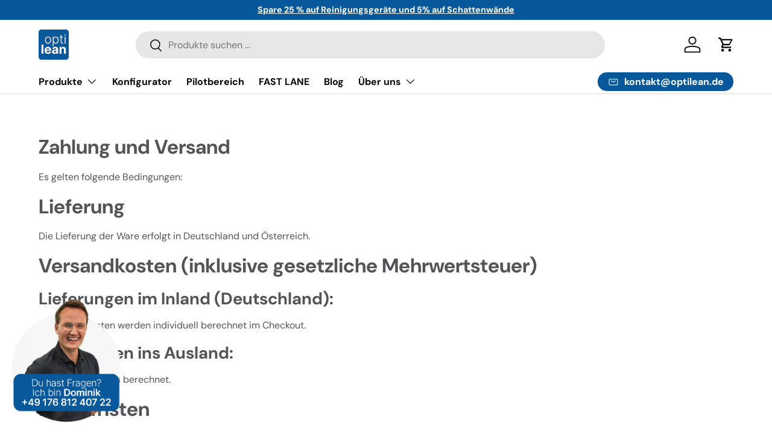

--- FILE ---
content_type: text/html; charset=utf-8
request_url: https://optilean.shop/pages/versand
body_size: 47813
content:
<!doctype html>
<html class="no-js" lang="de" dir="ltr">
<head>
  <!-- Google tag (gtag.js) -->
<script async src="https://www.googletagmanager.com/gtag/js?id=AW-10902818268"></script>
<meta name="msvalidate.01" content="A5501678C2D32C00F98EE1E9E9B7311E" />
<script>
  window.dataLayer = window.dataLayer || [];
  function gtag(){dataLayer.push(arguments);}
  gtag('js', new Date());

  gtag('config', 'AW-10902818268');
</script><meta charset="utf-8">
<meta name="viewport" content="width=device-width,initial-scale=1">
<title>Versand &ndash; opti lean Shop</title><link rel="canonical" href="https://optilean.shop/pages/versand"><link rel="icon" href="//optilean.shop/cdn/shop/files/WhatsApp_Image_2025-04-16_at_18.37.06_3485aa96-3c56-4622-8095-4843f5ae2210.jpg?crop=center&height=48&v=1745577960&width=48" type="image/jpg">
  <link rel="apple-touch-icon" href="//optilean.shop/cdn/shop/files/WhatsApp_Image_2025-04-16_at_18.37.06_3485aa96-3c56-4622-8095-4843f5ae2210.jpg?crop=center&height=180&v=1745577960&width=180"><meta name="description" content="Zahlung und VersandEs gelten folgende Bedingungen:Die Lieferung der Ware erfolgt weltweit.Versandkosten (inklusive gesetzliche Mehrwertsteuer)Lieferungen im Inland (Deutschland): Werden individuell berechnet.Lieferungen ins Ausland:Werden individuell berechnet.LieferfristenSoweit im jeweiligen Angebot keine andere Fris"><meta property="og:site_name" content="opti lean Shop">
<meta property="og:url" content="https://optilean.shop/pages/versand">
<meta property="og:title" content="Versand">
<meta property="og:type" content="website">
<meta property="og:description" content="Zahlung und VersandEs gelten folgende Bedingungen:Die Lieferung der Ware erfolgt weltweit.Versandkosten (inklusive gesetzliche Mehrwertsteuer)Lieferungen im Inland (Deutschland): Werden individuell berechnet.Lieferungen ins Ausland:Werden individuell berechnet.LieferfristenSoweit im jeweiligen Angebot keine andere Fris"><meta property="og:image" content="http://optilean.shop/cdn/shop/files/Schattenwand_optilean.png?crop=center&height=1200&v=1745166985&width=1200">
  <meta property="og:image:secure_url" content="https://optilean.shop/cdn/shop/files/Schattenwand_optilean.png?crop=center&height=1200&v=1745166985&width=1200">
  <meta property="og:image:width" content="1000">
  <meta property="og:image:height" content="628"><meta name="twitter:card" content="summary_large_image">
<meta name="twitter:title" content="Versand">
<meta name="twitter:description" content="Zahlung und VersandEs gelten folgende Bedingungen:Die Lieferung der Ware erfolgt weltweit.Versandkosten (inklusive gesetzliche Mehrwertsteuer)Lieferungen im Inland (Deutschland): Werden individuell berechnet.Lieferungen ins Ausland:Werden individuell berechnet.LieferfristenSoweit im jeweiligen Angebot keine andere Fris">
<!-- Custom Favicon -->
<link rel="icon" type="image/png" href="https://cdn.shopify.com/s/files/1/0770/9369/9913/files/WhatsApp_Image_2025-04-16_at_18.37.06_3485aa96-3c56-4622-8095-4843f5ae2210.jpg?v=1745577960">
<link rel="shortcut icon" href="https://cdn.shopify.com/s/files/1/0770/9369/9913/files/WhatsApp_Image_2025-04-16_at_18.37.06_3485aa96-3c56-4622-8095-4843f5ae2210.jpg?v=1745577960">
<link rel="apple-touch-icon" href="https://cdn.shopify.com/s/files/1/0770/9369/9913/files/WhatsApp_Image_2025-04-16_at_18.37.06_3485aa96-3c56-4622-8095-4843f5ae2210.jpg?v=1745577960">

  <link rel="preload" href="//optilean.shop/cdn/shop/t/6/assets/main.css?v=170591324889249186211768034389" as="style">

<!-- Kontakt-Sticky-Button: immer sichtbar unten links -->
<div id="sticky-kontakt">
  <a href="/pages/contact" title="Kontakt aufnehmen">
    <img src="https://cdn.shopify.com/s/files/1/0770/9369/9913/files/Kontakt_Siegel.png?v=1745523657" alt="Kontakt Optilean">
  </a>
</div>

<style>
  #sticky-kontakt {
    position: fixed;
    bottom: 20px;
    left: 20px;
    z-index: 9999;
  }

  #sticky-kontakt img {
    width: 180px;
    height: auto;
    border-radius: 6px;
    box-shadow: 0 4px 12px rgba(0, 0, 0, 0.0);
    transition: transform 0.2s ease;
  }

  #sticky-kontakt img:hover {
    transform: scale(1.05);
  }

@media (max-width: 768px) {
  #sticky-kontakt {
    bottom: 16px;
    left: 16px;
  }

  #sticky-kontakt img {
    width: 140px; /* 180px * 1.2 = 216px = 20% größer */
  }
}
</style><style data-shopify>
@font-face {
  font-family: "DM Sans";
  font-weight: 400;
  font-style: normal;
  font-display: swap;
  src: url("//optilean.shop/cdn/fonts/dm_sans/dmsans_n4.ec80bd4dd7e1a334c969c265873491ae56018d72.woff2") format("woff2"),
       url("//optilean.shop/cdn/fonts/dm_sans/dmsans_n4.87bdd914d8a61247b911147ae68e754d695c58a6.woff") format("woff");
}
@font-face {
  font-family: "DM Sans";
  font-weight: 700;
  font-style: normal;
  font-display: swap;
  src: url("//optilean.shop/cdn/fonts/dm_sans/dmsans_n7.97e21d81502002291ea1de8aefb79170c6946ce5.woff2") format("woff2"),
       url("//optilean.shop/cdn/fonts/dm_sans/dmsans_n7.af5c214f5116410ca1d53a2090665620e78e2e1b.woff") format("woff");
}
@font-face {
  font-family: "DM Sans";
  font-weight: 400;
  font-style: italic;
  font-display: swap;
  src: url("//optilean.shop/cdn/fonts/dm_sans/dmsans_i4.b8fe05e69ee95d5a53155c346957d8cbf5081c1a.woff2") format("woff2"),
       url("//optilean.shop/cdn/fonts/dm_sans/dmsans_i4.403fe28ee2ea63e142575c0aa47684d65f8c23a0.woff") format("woff");
}
@font-face {
  font-family: "DM Sans";
  font-weight: 700;
  font-style: italic;
  font-display: swap;
  src: url("//optilean.shop/cdn/fonts/dm_sans/dmsans_i7.52b57f7d7342eb7255084623d98ab83fd96e7f9b.woff2") format("woff2"),
       url("//optilean.shop/cdn/fonts/dm_sans/dmsans_i7.d5e14ef18a1d4a8ce78a4187580b4eb1759c2eda.woff") format("woff");
}
@font-face {
  font-family: "DM Sans";
  font-weight: 700;
  font-style: normal;
  font-display: swap;
  src: url("//optilean.shop/cdn/fonts/dm_sans/dmsans_n7.97e21d81502002291ea1de8aefb79170c6946ce5.woff2") format("woff2"),
       url("//optilean.shop/cdn/fonts/dm_sans/dmsans_n7.af5c214f5116410ca1d53a2090665620e78e2e1b.woff") format("woff");
}
@font-face {
  font-family: "DM Sans";
  font-weight: 700;
  font-style: normal;
  font-display: swap;
  src: url("//optilean.shop/cdn/fonts/dm_sans/dmsans_n7.97e21d81502002291ea1de8aefb79170c6946ce5.woff2") format("woff2"),
       url("//optilean.shop/cdn/fonts/dm_sans/dmsans_n7.af5c214f5116410ca1d53a2090665620e78e2e1b.woff") format("woff");
}
:root {
      --bg-color: 255 255 255 / 1.0;
      --bg-color-og: 255 255 255 / 1.0;
      --heading-color: 86 83 88;
      --text-color: 86 83 88;
      --text-color-og: 86 83 88;
      --scrollbar-color: 86 83 88;
      --link-color: 86 83 88;
      --link-color-og: 86 83 88;
      --star-color: 255 159 28;--swatch-border-color-default: 221 221 222;
        --swatch-border-color-active: 171 169 172;
        --swatch-card-size: 24px;
        --swatch-variant-picker-size: 60px;--color-scheme-1-bg: 244 244 244 / 1.0;
      --color-scheme-1-grad: linear-gradient(180deg, rgba(244, 244, 244, 1), rgba(244, 244, 244, 1) 100%);
      --color-scheme-1-heading: 86 83 88;
      --color-scheme-1-text: 86 83 88;
      --color-scheme-1-btn-bg: 7 88 155;
      --color-scheme-1-btn-text: 255 255 255;
      --color-scheme-1-btn-bg-hover: 47 121 182;--color-scheme-2-bg: 42 43 42 / 1.0;
      --color-scheme-2-grad: linear-gradient(225deg, rgba(51, 59, 67, 0.88) 8%, rgba(41, 47, 54, 1) 56%, rgba(20, 20, 20, 1) 92%);
      --color-scheme-2-heading: 7 88 155;
      --color-scheme-2-text: 255 255 255;
      --color-scheme-2-btn-bg: 7 88 155;
      --color-scheme-2-btn-text: 255 255 255;
      --color-scheme-2-btn-bg-hover: 47 121 182;--color-scheme-3-bg: 255 88 13 / 1.0;
      --color-scheme-3-grad: linear-gradient(46deg, rgba(7, 88, 155, 1) 8%, rgba(234, 73, 0, 1) 32%, rgba(255, 88, 13, 0.88) 92%);
      --color-scheme-3-heading: 255 255 255;
      --color-scheme-3-text: 255 255 255;
      --color-scheme-3-btn-bg: 42 43 42;
      --color-scheme-3-btn-text: 255 255 255;
      --color-scheme-3-btn-bg-hover: 82 83 82;

      --drawer-bg-color: 255 255 255 / 1.0;
      --drawer-text-color: 86 83 88;

      --panel-bg-color: 244 244 244 / 1.0;
      --panel-heading-color: 42 43 42;
      --panel-text-color: 86 83 88;

      --in-stock-text-color: 44 126 63;
      --low-stock-text-color: 210 134 26;
      --very-low-stock-text-color: 180 12 28;
      --no-stock-text-color: 119 119 119;
      --no-stock-backordered-text-color: 119 119 119;

      --error-bg-color: 252 237 238;
      --error-text-color: 180 12 28;
      --success-bg-color: 232 246 234;
      --success-text-color: 44 126 63;
      --info-bg-color: 228 237 250;
      --info-text-color: 26 102 210;

      --heading-font-family: "DM Sans", sans-serif;
      --heading-font-style: normal;
      --heading-font-weight: 700;
      --heading-scale-start: 4;

      --navigation-font-family: "DM Sans", sans-serif;
      --navigation-font-style: normal;
      --navigation-font-weight: 700;--heading-text-transform: none;
--subheading-text-transform: none;
      --body-font-family: "DM Sans", sans-serif;
      --body-font-style: normal;
      --body-font-weight: 400;
      --body-font-size: 16;

      --section-gap: 48;
      --heading-gap: calc(8 * var(--space-unit));--grid-column-gap: 20px;--btn-bg-color: 7 88 155;
      --btn-bg-hover-color: 47 121 182;
      --btn-text-color: 255 255 255;
      --btn-bg-color-og: 7 88 155;
      --btn-text-color-og: 255 255 255;
      --btn-alt-bg-color: 255 255 255;
      --btn-alt-bg-alpha: 1.0;
      --btn-alt-text-color: 86 83 88;
      --btn-border-width: 2px;
      --btn-padding-y: 12px;

      
      --btn-border-radius: 28px;
      

      --btn-lg-border-radius: 50%;
      --btn-icon-border-radius: 50%;
      --input-with-btn-inner-radius: var(--btn-border-radius);

      --input-bg-color: 255 255 255 / 1.0;
      --input-text-color: 86 83 88;
      --input-border-width: 2px;
      --input-border-radius: 26px;
      --textarea-border-radius: 12px;
      --input-border-radius: 28px;
      --input-lg-border-radius: 34px;
      --input-bg-color-diff-3: #f7f7f7;
      --input-bg-color-diff-6: #f0f0f0;

      --modal-border-radius: 16px;
      --modal-overlay-color: 0 0 0;
      --modal-overlay-opacity: 0.4;
      --drawer-border-radius: 16px;
      --overlay-border-radius: 0px;

      --custom-label-bg-color: 13 44 84;
      --custom-label-text-color: 255 255 255;--sold-out-label-bg-color: 42 43 42;
      --sold-out-label-text-color: 255 255 255;--new-label-bg-color: 127 184 0;
      --new-label-text-color: 255 255 255;--preorder-label-bg-color: 0 166 237;
      --preorder-label-text-color: 255 255 255;

      --collection-label-color: 0 126 18;

      --page-width: 1200px;
      --gutter-sm: 20px;
      --gutter-md: 32px;
      --gutter-lg: 64px;

      --payment-terms-bg-color: #ffffff;

      --coll-card-bg-color: #F9F9F9;
      --coll-card-border-color: #f2f2f2;

      --card-highlight-bg-color: #F9F9F9;
      --card-highlight-text-color: 85 85 85;
      --card-highlight-border-color: #E1E1E1;

      --reading-width: 48em;
    }

    @media (max-width: 769px) {
      :root {
        --reading-width: 36em;
      }
    }
  </style><link rel="stylesheet" href="//optilean.shop/cdn/shop/t/6/assets/main.css?v=170591324889249186211768034389">
  <script src="//optilean.shop/cdn/shop/t/6/assets/main.js?v=76476094356780495751735027712" defer="defer"></script><link rel="preload" href="//optilean.shop/cdn/fonts/dm_sans/dmsans_n4.ec80bd4dd7e1a334c969c265873491ae56018d72.woff2" as="font" type="font/woff2" crossorigin fetchpriority="high"><link rel="preload" href="//optilean.shop/cdn/fonts/dm_sans/dmsans_n7.97e21d81502002291ea1de8aefb79170c6946ce5.woff2" as="font" type="font/woff2" crossorigin fetchpriority="high"><script>window.performance && window.performance.mark && window.performance.mark('shopify.content_for_header.start');</script><meta name="google-site-verification" content="TX0XKYGeG3x-sW_uLNVTBRT3zPEEeKkOqdhIWbDNRsk">
<meta id="shopify-digital-wallet" name="shopify-digital-wallet" content="/77093699913/digital_wallets/dialog">
<meta name="shopify-checkout-api-token" content="3cdd8f4128d5ccedeb2fa760a993f29f">
<meta id="in-context-paypal-metadata" data-shop-id="77093699913" data-venmo-supported="false" data-environment="production" data-locale="de_DE" data-paypal-v4="true" data-currency="EUR">
<link rel="alternate" hreflang="x-default" href="https://optilean.shop/pages/versand">
<link rel="alternate" hreflang="de" href="https://optilean.shop/pages/versand">
<link rel="alternate" hreflang="en" href="https://optilean.shop/en/pages/versand">
<script async="async" src="/checkouts/internal/preloads.js?locale=de-DE"></script>
<link rel="preconnect" href="https://shop.app" crossorigin="anonymous">
<script async="async" src="https://shop.app/checkouts/internal/preloads.js?locale=de-DE&shop_id=77093699913" crossorigin="anonymous"></script>
<script id="apple-pay-shop-capabilities" type="application/json">{"shopId":77093699913,"countryCode":"DE","currencyCode":"EUR","merchantCapabilities":["supports3DS"],"merchantId":"gid:\/\/shopify\/Shop\/77093699913","merchantName":"opti lean Shop","requiredBillingContactFields":["postalAddress","email"],"requiredShippingContactFields":["postalAddress","email"],"shippingType":"shipping","supportedNetworks":["visa","maestro","masterCard"],"total":{"type":"pending","label":"opti lean Shop","amount":"1.00"},"shopifyPaymentsEnabled":true,"supportsSubscriptions":true}</script>
<script id="shopify-features" type="application/json">{"accessToken":"3cdd8f4128d5ccedeb2fa760a993f29f","betas":["rich-media-storefront-analytics"],"domain":"optilean.shop","predictiveSearch":true,"shopId":77093699913,"locale":"de"}</script>
<script>var Shopify = Shopify || {};
Shopify.shop = "327313-3.myshopify.com";
Shopify.locale = "de";
Shopify.currency = {"active":"EUR","rate":"1.0"};
Shopify.country = "DE";
Shopify.theme = {"name":"Aktualisierte Kopie von Enterprise","id":168922317129,"schema_name":"Enterprise","schema_version":"1.6.2","theme_store_id":1657,"role":"main"};
Shopify.theme.handle = "null";
Shopify.theme.style = {"id":null,"handle":null};
Shopify.cdnHost = "optilean.shop/cdn";
Shopify.routes = Shopify.routes || {};
Shopify.routes.root = "/";</script>
<script type="module">!function(o){(o.Shopify=o.Shopify||{}).modules=!0}(window);</script>
<script>!function(o){function n(){var o=[];function n(){o.push(Array.prototype.slice.apply(arguments))}return n.q=o,n}var t=o.Shopify=o.Shopify||{};t.loadFeatures=n(),t.autoloadFeatures=n()}(window);</script>
<script>
  window.ShopifyPay = window.ShopifyPay || {};
  window.ShopifyPay.apiHost = "shop.app\/pay";
  window.ShopifyPay.redirectState = null;
</script>
<script id="shop-js-analytics" type="application/json">{"pageType":"page"}</script>
<script defer="defer" async type="module" src="//optilean.shop/cdn/shopifycloud/shop-js/modules/v2/client.init-shop-cart-sync_HUjMWWU5.de.esm.js"></script>
<script defer="defer" async type="module" src="//optilean.shop/cdn/shopifycloud/shop-js/modules/v2/chunk.common_QpfDqRK1.esm.js"></script>
<script type="module">
  await import("//optilean.shop/cdn/shopifycloud/shop-js/modules/v2/client.init-shop-cart-sync_HUjMWWU5.de.esm.js");
await import("//optilean.shop/cdn/shopifycloud/shop-js/modules/v2/chunk.common_QpfDqRK1.esm.js");

  window.Shopify.SignInWithShop?.initShopCartSync?.({"fedCMEnabled":true,"windoidEnabled":true});

</script>
<script>
  window.Shopify = window.Shopify || {};
  if (!window.Shopify.featureAssets) window.Shopify.featureAssets = {};
  window.Shopify.featureAssets['shop-js'] = {"shop-cart-sync":["modules/v2/client.shop-cart-sync_ByUgVWtJ.de.esm.js","modules/v2/chunk.common_QpfDqRK1.esm.js"],"init-fed-cm":["modules/v2/client.init-fed-cm_CVqhkk-1.de.esm.js","modules/v2/chunk.common_QpfDqRK1.esm.js"],"shop-button":["modules/v2/client.shop-button_B0pFlqys.de.esm.js","modules/v2/chunk.common_QpfDqRK1.esm.js"],"shop-cash-offers":["modules/v2/client.shop-cash-offers_CaaeZ5wd.de.esm.js","modules/v2/chunk.common_QpfDqRK1.esm.js","modules/v2/chunk.modal_CS8dP9kO.esm.js"],"init-windoid":["modules/v2/client.init-windoid_B-gyVqfY.de.esm.js","modules/v2/chunk.common_QpfDqRK1.esm.js"],"shop-toast-manager":["modules/v2/client.shop-toast-manager_DgTeluS3.de.esm.js","modules/v2/chunk.common_QpfDqRK1.esm.js"],"init-shop-email-lookup-coordinator":["modules/v2/client.init-shop-email-lookup-coordinator_C5I212n4.de.esm.js","modules/v2/chunk.common_QpfDqRK1.esm.js"],"init-shop-cart-sync":["modules/v2/client.init-shop-cart-sync_HUjMWWU5.de.esm.js","modules/v2/chunk.common_QpfDqRK1.esm.js"],"avatar":["modules/v2/client.avatar_BTnouDA3.de.esm.js"],"pay-button":["modules/v2/client.pay-button_CJaF-UDc.de.esm.js","modules/v2/chunk.common_QpfDqRK1.esm.js"],"init-customer-accounts":["modules/v2/client.init-customer-accounts_BI_wUvuR.de.esm.js","modules/v2/client.shop-login-button_DTPR4l75.de.esm.js","modules/v2/chunk.common_QpfDqRK1.esm.js","modules/v2/chunk.modal_CS8dP9kO.esm.js"],"init-shop-for-new-customer-accounts":["modules/v2/client.init-shop-for-new-customer-accounts_C4qR5Wl-.de.esm.js","modules/v2/client.shop-login-button_DTPR4l75.de.esm.js","modules/v2/chunk.common_QpfDqRK1.esm.js","modules/v2/chunk.modal_CS8dP9kO.esm.js"],"shop-login-button":["modules/v2/client.shop-login-button_DTPR4l75.de.esm.js","modules/v2/chunk.common_QpfDqRK1.esm.js","modules/v2/chunk.modal_CS8dP9kO.esm.js"],"init-customer-accounts-sign-up":["modules/v2/client.init-customer-accounts-sign-up_SG5gYFpP.de.esm.js","modules/v2/client.shop-login-button_DTPR4l75.de.esm.js","modules/v2/chunk.common_QpfDqRK1.esm.js","modules/v2/chunk.modal_CS8dP9kO.esm.js"],"shop-follow-button":["modules/v2/client.shop-follow-button_CmMsyvrH.de.esm.js","modules/v2/chunk.common_QpfDqRK1.esm.js","modules/v2/chunk.modal_CS8dP9kO.esm.js"],"checkout-modal":["modules/v2/client.checkout-modal_tfCxQqrq.de.esm.js","modules/v2/chunk.common_QpfDqRK1.esm.js","modules/v2/chunk.modal_CS8dP9kO.esm.js"],"lead-capture":["modules/v2/client.lead-capture_Ccz5Zm6k.de.esm.js","modules/v2/chunk.common_QpfDqRK1.esm.js","modules/v2/chunk.modal_CS8dP9kO.esm.js"],"shop-login":["modules/v2/client.shop-login_BfivnucW.de.esm.js","modules/v2/chunk.common_QpfDqRK1.esm.js","modules/v2/chunk.modal_CS8dP9kO.esm.js"],"payment-terms":["modules/v2/client.payment-terms_D2Mn0eFV.de.esm.js","modules/v2/chunk.common_QpfDqRK1.esm.js","modules/v2/chunk.modal_CS8dP9kO.esm.js"]};
</script>
<script>(function() {
  var isLoaded = false;
  function asyncLoad() {
    if (isLoaded) return;
    isLoaded = true;
    var urls = ["https:\/\/portal.zakeke.com\/Scripts\/integration\/shopify\/product.js?shop=327313-3.myshopify.com"];
    for (var i = 0; i < urls.length; i++) {
      var s = document.createElement('script');
      s.type = 'text/javascript';
      s.async = true;
      s.src = urls[i];
      var x = document.getElementsByTagName('script')[0];
      x.parentNode.insertBefore(s, x);
    }
  };
  if(window.attachEvent) {
    window.attachEvent('onload', asyncLoad);
  } else {
    window.addEventListener('load', asyncLoad, false);
  }
})();</script>
<script id="__st">var __st={"a":77093699913,"offset":3600,"reqid":"b3d71062-8db5-40df-a0a7-fd20d47d6078-1768656425","pageurl":"optilean.shop\/pages\/versand","s":"pages-122050511177","u":"bbffe79484d5","p":"page","rtyp":"page","rid":122050511177};</script>
<script>window.ShopifyPaypalV4VisibilityTracking = true;</script>
<script id="captcha-bootstrap">!function(){'use strict';const t='contact',e='account',n='new_comment',o=[[t,t],['blogs',n],['comments',n],[t,'customer']],c=[[e,'customer_login'],[e,'guest_login'],[e,'recover_customer_password'],[e,'create_customer']],r=t=>t.map((([t,e])=>`form[action*='/${t}']:not([data-nocaptcha='true']) input[name='form_type'][value='${e}']`)).join(','),a=t=>()=>t?[...document.querySelectorAll(t)].map((t=>t.form)):[];function s(){const t=[...o],e=r(t);return a(e)}const i='password',u='form_key',d=['recaptcha-v3-token','g-recaptcha-response','h-captcha-response',i],f=()=>{try{return window.sessionStorage}catch{return}},m='__shopify_v',_=t=>t.elements[u];function p(t,e,n=!1){try{const o=window.sessionStorage,c=JSON.parse(o.getItem(e)),{data:r}=function(t){const{data:e,action:n}=t;return t[m]||n?{data:e,action:n}:{data:t,action:n}}(c);for(const[e,n]of Object.entries(r))t.elements[e]&&(t.elements[e].value=n);n&&o.removeItem(e)}catch(o){console.error('form repopulation failed',{error:o})}}const l='form_type',E='cptcha';function T(t){t.dataset[E]=!0}const w=window,h=w.document,L='Shopify',v='ce_forms',y='captcha';let A=!1;((t,e)=>{const n=(g='f06e6c50-85a8-45c8-87d0-21a2b65856fe',I='https://cdn.shopify.com/shopifycloud/storefront-forms-hcaptcha/ce_storefront_forms_captcha_hcaptcha.v1.5.2.iife.js',D={infoText:'Durch hCaptcha geschützt',privacyText:'Datenschutz',termsText:'Allgemeine Geschäftsbedingungen'},(t,e,n)=>{const o=w[L][v],c=o.bindForm;if(c)return c(t,g,e,D).then(n);var r;o.q.push([[t,g,e,D],n]),r=I,A||(h.body.append(Object.assign(h.createElement('script'),{id:'captcha-provider',async:!0,src:r})),A=!0)});var g,I,D;w[L]=w[L]||{},w[L][v]=w[L][v]||{},w[L][v].q=[],w[L][y]=w[L][y]||{},w[L][y].protect=function(t,e){n(t,void 0,e),T(t)},Object.freeze(w[L][y]),function(t,e,n,w,h,L){const[v,y,A,g]=function(t,e,n){const i=e?o:[],u=t?c:[],d=[...i,...u],f=r(d),m=r(i),_=r(d.filter((([t,e])=>n.includes(e))));return[a(f),a(m),a(_),s()]}(w,h,L),I=t=>{const e=t.target;return e instanceof HTMLFormElement?e:e&&e.form},D=t=>v().includes(t);t.addEventListener('submit',(t=>{const e=I(t);if(!e)return;const n=D(e)&&!e.dataset.hcaptchaBound&&!e.dataset.recaptchaBound,o=_(e),c=g().includes(e)&&(!o||!o.value);(n||c)&&t.preventDefault(),c&&!n&&(function(t){try{if(!f())return;!function(t){const e=f();if(!e)return;const n=_(t);if(!n)return;const o=n.value;o&&e.removeItem(o)}(t);const e=Array.from(Array(32),(()=>Math.random().toString(36)[2])).join('');!function(t,e){_(t)||t.append(Object.assign(document.createElement('input'),{type:'hidden',name:u})),t.elements[u].value=e}(t,e),function(t,e){const n=f();if(!n)return;const o=[...t.querySelectorAll(`input[type='${i}']`)].map((({name:t})=>t)),c=[...d,...o],r={};for(const[a,s]of new FormData(t).entries())c.includes(a)||(r[a]=s);n.setItem(e,JSON.stringify({[m]:1,action:t.action,data:r}))}(t,e)}catch(e){console.error('failed to persist form',e)}}(e),e.submit())}));const S=(t,e)=>{t&&!t.dataset[E]&&(n(t,e.some((e=>e===t))),T(t))};for(const o of['focusin','change'])t.addEventListener(o,(t=>{const e=I(t);D(e)&&S(e,y())}));const B=e.get('form_key'),M=e.get(l),P=B&&M;t.addEventListener('DOMContentLoaded',(()=>{const t=y();if(P)for(const e of t)e.elements[l].value===M&&p(e,B);[...new Set([...A(),...v().filter((t=>'true'===t.dataset.shopifyCaptcha))])].forEach((e=>S(e,t)))}))}(h,new URLSearchParams(w.location.search),n,t,e,['guest_login'])})(!0,!0)}();</script>
<script integrity="sha256-4kQ18oKyAcykRKYeNunJcIwy7WH5gtpwJnB7kiuLZ1E=" data-source-attribution="shopify.loadfeatures" defer="defer" src="//optilean.shop/cdn/shopifycloud/storefront/assets/storefront/load_feature-a0a9edcb.js" crossorigin="anonymous"></script>
<script crossorigin="anonymous" defer="defer" src="//optilean.shop/cdn/shopifycloud/storefront/assets/shopify_pay/storefront-65b4c6d7.js?v=20250812"></script>
<script data-source-attribution="shopify.dynamic_checkout.dynamic.init">var Shopify=Shopify||{};Shopify.PaymentButton=Shopify.PaymentButton||{isStorefrontPortableWallets:!0,init:function(){window.Shopify.PaymentButton.init=function(){};var t=document.createElement("script");t.src="https://optilean.shop/cdn/shopifycloud/portable-wallets/latest/portable-wallets.de.js",t.type="module",document.head.appendChild(t)}};
</script>
<script data-source-attribution="shopify.dynamic_checkout.buyer_consent">
  function portableWalletsHideBuyerConsent(e){var t=document.getElementById("shopify-buyer-consent"),n=document.getElementById("shopify-subscription-policy-button");t&&n&&(t.classList.add("hidden"),t.setAttribute("aria-hidden","true"),n.removeEventListener("click",e))}function portableWalletsShowBuyerConsent(e){var t=document.getElementById("shopify-buyer-consent"),n=document.getElementById("shopify-subscription-policy-button");t&&n&&(t.classList.remove("hidden"),t.removeAttribute("aria-hidden"),n.addEventListener("click",e))}window.Shopify?.PaymentButton&&(window.Shopify.PaymentButton.hideBuyerConsent=portableWalletsHideBuyerConsent,window.Shopify.PaymentButton.showBuyerConsent=portableWalletsShowBuyerConsent);
</script>
<script data-source-attribution="shopify.dynamic_checkout.cart.bootstrap">document.addEventListener("DOMContentLoaded",(function(){function t(){return document.querySelector("shopify-accelerated-checkout-cart, shopify-accelerated-checkout")}if(t())Shopify.PaymentButton.init();else{new MutationObserver((function(e,n){t()&&(Shopify.PaymentButton.init(),n.disconnect())})).observe(document.body,{childList:!0,subtree:!0})}}));
</script>
<script id='scb4127' type='text/javascript' async='' src='https://optilean.shop/cdn/shopifycloud/privacy-banner/storefront-banner.js'></script><link id="shopify-accelerated-checkout-styles" rel="stylesheet" media="screen" href="https://optilean.shop/cdn/shopifycloud/portable-wallets/latest/accelerated-checkout-backwards-compat.css" crossorigin="anonymous">
<style id="shopify-accelerated-checkout-cart">
        #shopify-buyer-consent {
  margin-top: 1em;
  display: inline-block;
  width: 100%;
}

#shopify-buyer-consent.hidden {
  display: none;
}

#shopify-subscription-policy-button {
  background: none;
  border: none;
  padding: 0;
  text-decoration: underline;
  font-size: inherit;
  cursor: pointer;
}

#shopify-subscription-policy-button::before {
  box-shadow: none;
}

      </style>
<script id="sections-script" data-sections="header,footer" defer="defer" src="//optilean.shop/cdn/shop/t/6/compiled_assets/scripts.js?v=8170"></script>
<script>window.performance && window.performance.mark && window.performance.mark('shopify.content_for_header.end');</script>


  <script>document.documentElement.className = document.documentElement.className.replace('no-js', 'js');</script><!-- CC Custom Head Start --><!-- CC Custom Head End --><!-- BEGIN app block: shopify://apps/microsoft-clarity/blocks/clarity_js/31c3d126-8116-4b4a-8ba1-baeda7c4aeea -->
<script type="text/javascript">
  (function (c, l, a, r, i, t, y) {
    c[a] = c[a] || function () { (c[a].q = c[a].q || []).push(arguments); };
    t = l.createElement(r); t.async = 1; t.src = "https://www.clarity.ms/tag/" + i + "?ref=shopify";
    y = l.getElementsByTagName(r)[0]; y.parentNode.insertBefore(t, y);

    c.Shopify.loadFeatures([{ name: "consent-tracking-api", version: "0.1" }], error => {
      if (error) {
        console.error("Error loading Shopify features:", error);
        return;
      }

      c[a]('consentv2', {
        ad_Storage: c.Shopify.customerPrivacy.marketingAllowed() ? "granted" : "denied",
        analytics_Storage: c.Shopify.customerPrivacy.analyticsProcessingAllowed() ? "granted" : "denied",
      });
    });

    l.addEventListener("visitorConsentCollected", function (e) {
      c[a]('consentv2', {
        ad_Storage: e.detail.marketingAllowed ? "granted" : "denied",
        analytics_Storage: e.detail.analyticsAllowed ? "granted" : "denied",
      });
    });
  })(window, document, "clarity", "script", "v2syogl5cv");
</script>



<!-- END app block --><!-- BEGIN app block: shopify://apps/upsell-popup-by-pa/blocks/push_cart_script_embed/bc80ff02-d6b3-480c-bb40-f1c3c5dcaf30 -->

<!-- END app block --><!-- BEGIN app block: shopify://apps/instaindex/blocks/seo-tags/b4acb396-1232-4a24-bdc0-89d05041b7ff -->

<!-- BEGIN app snippet: speculation-rules --><!-- END app snippet -->

<!-- END app block --><!-- BEGIN app block: shopify://apps/sami-wholesale/blocks/app-embed-block/799b9db0-2c2b-4b20-8675-98acd123fbb2 --><style>.samita-ws-loading [samitaWS-cart-item-key],.samita-ws-loading [samitaWS-product-id],.samita-ws-loading [samitaWS-variant-id],.samita-ws-loading [samitaWS-cart-total-price],.samita-ws-loading [samitaWS-cart-total-discount],.samita-ws-loading [data-cart-item-regular-price],.samita-ws-loading [samitaWS-ajax-cart-subtotal],.samita-ws-loading [data-cart-subtotal],.samita-ws-loading [samitaws-product-price]{visibility:hidden;opacity:0}[samitaws-product-main-price="true"] [samitaws-product-price]{visibility:hidden;opacity:0}.samitaWS-original-checkout-button,.samitaWS-original-atc-button{visibility:hidden;opacity:0;display:none!important}.samita-ws-loading .shopify-payment-button .shopify-payment-button__button--unbranded{visibility:hidden;opacity:0;display:none!important}</style><script type="text/javascript">
    document.getElementsByTagName('html')[0].classList.add('samita-ws-loading', 'samita-ws-enable');
    window.addEventListener("samitaWSRenderWholesaleCompleted", function(e){
        document.getElementsByTagName('html')[0].classList.remove('samita-ws-loading');
    });
    var samitaWSRgFormRecaptchaInit = function(){};
    var samitaWholesaleRecaptchaInit = function(){};
    
    window.Samita = window.Samita || {};
    window.Samita.Wholesale = window.Samita.Wholesale || {};Samita.Wholesale.shop = {"configuration":{"money_format":"€{{amount_with_comma_separator}}"},"pricing":{"plan":"BETA","features":{"wholesale_pricing_number":-1,"wholesale_pricing_apply_customer_tag":true,"wholesale_pricing_apply_product_tag":true,"wholesale_pricing_apply_selected_product":-1,"wholesale_pricing_apply_selected_collection":true,"wholesale_pricing_apply_variants":true,"wholesale_pricing_exclude_customer":true,"wholesale_pricing_exclude_product":true,"wholesale_pricing_selected_market":true,"wholesale_pricing_discount_group":true,"wholesale_pricing_schedule":true,"wholesale_pricing_export":true,"wholesale_pricing_import":true,"isMultiLanguage":true,"volume_pricing_number":-1,"volume_pricing_apply_customer_tag":true,"volume_pricing_apply_product_tag":true,"volume_pricing_apply_selected_product":-1,"volume_pricing_apply_selected_collection":true,"volume_pricing_apply_variants":true,"volume_pricing_exclude_customer":true,"volume_pricing_exclude_product":true,"volume_pricing_selected_market":true,"volume_pricing_discount_type":true,"volume_pricing_customize":true,"volume_pricing_translation":true,"volume_pricing_schedule":true,"volume_pricing_export":true,"volume_pricing_import":true,"volume_pricing_change_template":true,"registration_form_number":-1,"registration_form_recaptcha":true,"registration_form_integration_shopify":true,"registration_form_condition_logic":true,"registration_form_custom_css":true,"registration_form_publish":true,"registration_form_template":true,"registration_form_auto_tag":true,"registration_form_field":true,"quick_order_number":-1,"quick_order_new_ui":true,"quick_order_apply_collection":true,"order_limit_number":-1,"order_limit_apply_customer_tag":true,"order_limit_apply_product_tag":true,"order_limit_apply_selected_product":-1,"order_limit_apply_selected_collection":true,"order_limit_exclude_customer":true,"order_limit_exclude_product":true,"order_limit_selected_market":true,"order_limit_apply_type":true,"order_limit_scope":true,"order_limit_customize":true,"order_limit_translation":true,"shipping_rate_number":-1,"shipping_rate_apply_customer_tag":true,"shipping_rate_apply_product_tag":true,"shipping_rate_apply_selected_product":-1,"shipping_rate_apply_selected_collection":true,"shipping_rate_exclude_customer":true,"shipping_rate_exclude_product":true,"shipping_rate_selected_market":true,"shipping_rate_limit_cart_total":true,"shipping_rate_limit_per_customer":true,"shipping_rate_scope":true,"shipping_rate_scope_option":-1,"extra_fee_number":-1,"extra_fee_apply_customer_tag":true,"extra_fee_apply_product_tag":true,"extra_fee_apply_selected_product":-1,"extra_fee_apply_selected_collection":true,"extra_fee_exclude_customer":true,"extra_fee_exclude_product":true,"extra_fee_selected_market":true,"extra_fee_apply_type":true,"extra_fee_scope":true,"extra_fee_scope_option":-1,"extra_fee_free_ship":true,"extra_fee_customize":true,"extra_fee_translation":true,"payment_term_number":-1,"payment_term_apply_customer_tag":true,"payment_term_apply_selected_customer":true,"payment_term_apply_selected_product":-1,"payment_term_apply_selected_collection":true,"payment_term_apply_product_tag":true,"payment_term_exclude_customer":true,"payment_term_exclude_product":true,"payment_term_selected_market":true,"payment_term_due_later":true,"payment_term_order_condition":true,"payment_term_customize":true,"payment_term_notification":true,"payment_term_pdf":true,"payment_term_customer_account":true,"payment_term_email_invoice":true,"payment_term_export_invoice":true,"tax_exempt_number":false,"tax_exempt_apply_customer_tag":false,"tax_exempt_exclude_customer":false,"tax_exempt_eu_on_cart":false,"tax_exempt_uk_on_cart":false,"tax_exempt_abn_on_cart":false,"tax_exempt_us_on_cart":false,"tax_exempt_india_on_cart":false,"tax_exempt_add_discount_to_exclude":false,"tax_exempt_required":false,"tax_exempt_auto_exempt":false,"tax_exempt_auto_redirect_checkout":false,"tax_exempt_eu_countries":false,"tax_display_number":false,"tax_display_apply_customer_tag":false,"tax_display_exclude_customer":false,"tax_display_apply_selected_product":false,"tax_display_apply_selected_collection":false,"tax_display_apply_product_tag":false,"tax_display_exclude_product":false,"tax_display_on_product":false,"tax_display_on_cart":false,"tax_display_on_page":false,"tax_display_location_detection":false,"tax_display_integration_shopify":false,"tax_display_price_include_tax":false,"tax_display_synchronize":false,"tax_display_override":false,"integrate_shopify_pos":false}},"settings":{"cart_drawer":{"template":"default","design":{"bg_navigation":"#DDDDDD","txt_navigation":"#000000","bg_active_navigation":"#FFFFFF","txt_active_navigation":"#000000","bg_content":"#FFFFFF","txt_content":"#000000","bg_footer":"#f5f5f5","txt_footer":"#000000","bg_footer_button":"#000000","txt_footer_button":"#FFFFFF","bg_footer_hover_button":"#000000","txt_footer_hover_button":"#FFFFFF"},"enable":false},"cart_page":[],"encryption_registration_form_id":true,"general":{"cart_page":false,"multiple_volume_pricing":"newest","multiple_wholesale_pricing":"newest","quick_order_page":{"minimum_search_key":3},"reCaptcha":{"recaptchaType":"v2","siteKey":false,"languageCode":"en"},"show_crossout_price":false,"show_compare_crossout_price":false},"extra_fee":{"design":{"bg_tbHeader":"#ffffff","bg_tbRow":"#ffffff","text_tbHeader":"#121212","text_tbRow":"#121212","border_color":"#ebebeb","border_style":"solid","txt_headerFontsize":16,"txt_rowFontsize":14},"show_on":{"pages":["product","cart","drawer"]}},"payment_term":{"enable":true},"shipping_rate":{"apply":"lowest"},"order_limit":{"design":{"bg_ppHeader":"#ffb400","text_ppHeader":"#121212bf","bg_ppContent":"#ffffffbf","text_ppContent":"#121212bf"}},"tax_exempt":{"enable":true,"design":{"txt_errorColor":"#FF0000","text_successColor":"#00FF00","text_tbTitle":"#000","text_tbSubtitle":"#000"}},"tax_display":{"enable":true},"taxes":[],"translations":{"default":{"volume_table":{"qty":"Menge","amount":"Menge","amount_range":"Amount Range","price":"Preis","discount":"Rabatt","buy_qty":"Buy {{qty}}","buy_amount":"Kaufe {{amount}}","discount_percent":"{{percent}} sparen"},"box_discount":{"label":"Discount","discount_code":"Discount code","apply_discount":"Apply discount","enter_a_valid_discount_code":"Enter a valid discount code","discount_code_is_not_valid_for_the_items_in_your_cart":"Discount code is not valid for the items in your cart","accepted_discounts_calculated_at_checkout":"Accepted! Discounts calculated at checkout"},"quick_order_table":{"name":"Name","image":"Image","price":"Price","compare_at_price":"Compare At Price","product_sku":"Product SKU","vendor":"Vendor","type":"Type","quantity":"Quantity","action":"Action","count_products":"{{count_products}} products","show_count_variants":"Show {{count_variants}} Variants","hide_count_variants":"Hide {{count_variants}} Variants","add_to_cart":"Add To Cart","no_data":"No Data","search_products":"Search Products","search":"Search","your_cart":"Your Cart({{cart_total_items}})","all_products":"All Products","collection_by":"Collection by:","added":"Added!","added_to_cart_success":"Added to Cart Success !","view_cart_and_checkout":"View Cart & Checkout","out_of_stock":"Out of stock","please_select_quantity":"Please Select Quantity","error":"Error!","you_can_only_add_quantity_of_this_to_your_cart":"You can only add {{max_quantity}} of this item to your cart.","volume_pricing":"Volume pricing","load_more":"Load more","quantity_in_cart":"Quantity ({{quantity_in_cart}} in cart)"},"account_table":{"details":"Details","noValue":"No value","tags":"Tags","notes":"Notes","addresses":"Addresses"},"cart_drawer":{"my_account":"My Account","my_cart":"My Cart","logout":"Logout","my_wholesale_cart":"My Wholesale Cart","add_product_by_sku":"Add product by SKU","options":"Options","you_have_no_items_in_your_order":"You have no items in your order!","sub_total":"Sub-total","total_line":"{{total_line}} line","total_items":"{{total_items}} items","proceed_to_checkout":"Proceed to Checkout","tax_and_shipping_costs_calculated_during_checkout":"Tax and shipping costs calculated during checkout","recent_order":"Recent order","clear_order":"Clear order","shopping_lists":"Shopping list","view":"View","view_all":"View all","order":"Order#","date":"Date","amount":"Amount","status":"Status","actions":"Actions","email_address":"Email address","name":"Name","company":"Company","country":"Country","address_book":"Address book","default_shipping_address":"Default shipping address","browse_our_website_to_begin_adding_products_or_use_the_quick_add_box_above":"Browse our website to begin adding products or use the quick add box above.","none_data":"None Data","not_logged_in":"Not logged in!","please_login_to_view_information":"Please {{login|log in}} to view information.","my_details":"My Details","order_history":"Orders History","orders":"Orders","style":"Style:","sku":"SKU:","unfulfilled":"Unfulfilled","fulfilled":"Fulfilled","add_to_cart":"Add To Cart","no_results_found_for_search_value":"No results found for \"{{searchValue}}\"","check_the_spelling_or_use_a_different_word_or_phrase":"Check the spelling or use a different word or phrase.","products":"Products","order_date":"Order date","shipping_method":"Shipping method","total":"Total","add_to_cart_again":"Add To Cart Again","shipping__title":"Shipping ({{shipping_title}})","subtotal":"Subtotal","tax_vat_amount":"Tax VAT({{percent_amount}})","product_add_to_cart_successful":"Product add to cart successful","please_try_again":"Please try again","error":"Error!","added_to_cart":"Added To Cart!","view_cart_and_checkout":"View Cart & Checkout","items_are_no_longer_available":"Items are no longer available.","login":"Login"},"order_limit":{"you_must_select_at_least_minimum_quantity_products":"You must select at least {{minimum_quantity}} products","you_can_only_purchase_a_minimum_of_minimum_amount":"You can only purchase a minimum of {{minimum_amount}}.","you_must_select_at_least_minimum_weight_weight_unit":"You must select at least {{minimum_weight}} {{weight_unit}}.","you_must_select_a_maximum_of_quantity_products":"You can select a maximum of {{maximum_quantity}} products","you_can_only_purchase_a_maximum_of_maximum_amount":"You are only allowed to purchase a maximum of {{maximum_amount}}.","you_must_select_at_maximum_of_maximum_weight_weight_unit":"You can only select a maximum of {{maximum_weight}} {{weight_unit}}.","cannot_place_order_conditions_not_met":"Cannot place order , conditions not met","you_must_add_a_valid_number_of_product_value_which_is_no_more_than":"You must add a valid number of product value which is no more than","you_must_add_a_valid_number_of_product_value_which_is_no_less_than":"You must add a valid number of product value which is no less than","your_order_amount_must_be_greater_than_or_equal_to":"Your order amount must be greater than (or equal to)","your_order_amount_must_be_less_than_or_equal_to":"Your order amount must be less than (or equal to)","products":"product(s)"},"extra_fee":{"quantity":"Qty","amount_range":"Amount Range","weight_range_kilogram":"Weight Range (Kg)","fee":"Fee","free_ship":"Free Ship","yes":"Yes","no":"No"},"payment_term":{"pay_later_button":"Pay later","pay_later_success_heading":"Pay Later request was successful!","pay_later_success_message":"Your request to use our Pay Later option has been successfully received and is under consideration","pay_later_error_heading":"Pay Later could not be processed","pay_later_error_message":"Couldn't process your payment plan at this time"}},"de":{"volume_table":{"qty":"Menge","amount":"Menge","amount_range":"Betragsbereich","price":"Preis","discount":"Rabatt","buy_qty":"{{qty}} kaufen","buy_amount":"{{amount}} kaufen","discount_percent":"{{percent}} Aus"},"box_discount":{"label":"Etikett","discount_code":"Rabattcode","apply_discount":"Rabatt anwenden","enter_a_valid_discount_code":"Geben Sie einen gültigen Rabattcode ein","discount_code_is_not_valid_for_the_items_in_your_cart":"Der Rabattcode ist für die Artikel in Ihrem Warenkorb nicht gültig","accepted_discounts_calculated_at_checkout":"Akzeptiert! Rabatte werden an der Kasse berechnet"},"quick_order_table":{"name":"Name","image":"Bild","price":"Preis","compare_at_price":"Zum Preis vergleichen","product_sku":"Produkt-SKU","vendor":"Verkäufer","type":"Typ","quantity":"Menge","action":"Aktion","count_products":"{{count_products}} Produkte","show_count_variants":"{{count_variants}} Varianten anzeigen","hide_count_variants":"{{count_variants}} Varianten ausblenden","add_to_cart":"In den Warenkorb legen","no_data":"Keine Daten","search_products":"Produkte suchen","search":"Suchen","your_cart":"Ihr Warenkorb({{cart_total_items}})","all_products":"Alle Produkte","collection_by":"Sammlung von:","added":"Hinzugefügt!","added_to_cart_success":"Erfolgreich zum Einkaufswagen hinzugefügt!","view_cart_and_checkout":"Warenkorb anzeigen und zur Kasse gehen","out_of_stock":"Nicht auf Lager","please_select_quantity":"Bitte Menge auswählen","error":"Fehler!","you_can_only_add_quantity_of_this_to_your_cart":"Sie können nur {{max_quantity}} dieses Artikels in Ihren Warenkorb legen.","volume_pricing":"Mengenpreise","quantity_in_cart":"Menge ({{quantity_in_cart}} im Warenkorb)","load_more":"Mehr laden"},"account_table":{"details":"Details","noValue":"Kein Wert","tags":"Tags","notes":"Notizen","addresses":"Adressen"},"cart_drawer":{"my_account":"Mein Konto","my_cart":"Mein Warenkorb","logout":"Abmelden","my_wholesale_cart":"Mein Großhandelswagen","add_product_by_sku":"Produkt nach SKU hinzufügen","options":"Optionen","you_have_no_items_in_your_order":"Ihre Bestellung enthält keine Artikel!","sub_total":"Zwischensumme","total_line":"{{total_line}} Zeile","total_items":"{{total_items}} Artikel","proceed_to_checkout":"Kasse","tax_and_shipping_costs_calculated_during_checkout":"Steuern und Versandkosten werden beim Checkout berechnet","recent_order":"Letzte Bestellung","clear_order":"Reihenfolge löschen","shopping_lists":"Einkaufsliste","view":"Sicht","view_all":"Alle anzeigen","order":"Befehl#","date":"Datum","status":"Status","actions":"Aktionen","email_address":"E-Mail-Adresse","name":"Name","company":"Unternehmen","address_book":"Adressbuch","default_shipping_address":"Standard-Lieferadresse","browse_our_website_to_begin_adding_products_or_use_the_quick_add_box_above":"Durchsuchen Sie unsere Website, um Produkte hinzuzufügen, oder verwenden Sie das Schnell-Hinzufügefeld oben.","none_data":"Keine Daten","not_logged_in":"Nicht angemeldet!","please_login_to_view_information":"Bitte {{login|log in}}, um Informationen anzuzeigen.","my_details":"Meine Details","order_history":"Bestellhistorie","orders":"Bestellungen","style":null,"sku":null,"removeItem":"Entfernen","unfulfilled":"Unerfüllt","fulfilled":"Erfüllt","add_to_cart":"In den Warenkorb legen","no_results_found_for_search_value":"Keine Ergebnisse für \"{{searchValue}}\" gefunden","check_the_spelling_or_use_a_different_word_or_phrase":"Überprüfen Sie die Rechtschreibung oder verwenden Sie ein anderes Wort bzw. eine andere Phrase.","products":"Produkte","order_date":"Bestelldatum","shipping_method":"Versandart","total":"Gesamt","add_to_cart_again":"Erneut in den Warenkorb legen","shipping__title":"Versand ({{shipping_title}})","subtotal":"Zwischensumme","tax_vat_amount":"MwSt.({{percent_amount}})","product_add_to_cart_successful":"Produkt erfolgreich in den Warenkorb gelegt","please_try_again":"Bitte versuchen Sie es erneut","error":"Fehler!","added_to_cart":"Zum Warenkorb hinzugefügt!","view_cart_and_checkout":"Warenkorb anzeigen und zur Kasse gehen","items_are_no_longer_available":"Artikel sind nicht mehr verfügbar.","login":"Anmelden"},"order_limit":{"samita_title_0":"Fehlermeldungen auf der Produktseite","you_must_select_at_least_minimum_quantity_products":"Sie müssen mindestens {{minimum_quantity}} Produkte auswählen","you_can_only_purchase_a_minimum_of_minimum_amount":"Sie können nur einen Mindestbetrag von {{minimum_amount}} kaufen.","you_must_select_at_least_minimum_weight_weight_unit":"Sie müssen mindestens {{minimum_weight}} {{weight_unit}} auswählen.","you_must_select_a_maximum_of_quantity_products":"Sie können maximal {{maximum_quantity}} Produkte auswählen","you_can_only_purchase_a_maximum_of_maximum_amount":"Sie dürfen maximal {{maximum_amount}} kaufen.","you_must_select_at_maximum_of_maximum_weight_weight_unit":"Sie können maximal {{maximum_weight}} {{weight_unit}} auswählen.","samita_title_1":"Fehlermeldungen auf der Warenkorbseite","cannot_place_order_conditions_not_met":"Bestellung kann nicht aufgegeben werden, Bedingungen nicht erfüllt","you_must_add_a_valid_number_of_product_value_which_is_no_more_than":"Sie müssen eine gültige Anzahl von Produktwerten eingeben, die nicht größer sein darf als:","you_must_add_a_valid_number_of_product_value_which_is_no_less_than":"Sie müssen eine gültige Anzahl von Produktwerten eingeben, die nicht kleiner ist als:","your_order_amount_must_be_greater_than_or_equal_to":"Ihr Bestellwert muss größer als (oder gleich) sein","your_order_amount_must_be_less_than_or_equal_to":"Ihr Bestellwert muss kleiner als (oder gleich) sein","products":"Produkt(e)"},"extra_fee":{"quantity":"Menge","amount_range":"Betragsbereich","weight_range_kilogram":"Gewichtsbereich (kg)","fee":"Gebühr","free_ship":"Kostenloser Versand","yes":"Ja","no":"NEIN"}}},"translations_published":[],"notUseFileApp":{"search":true,"quickOrderForm":true},"useAppProxy":{"search":false},"discountCode":"SamitaWS-B2B-Discount","custom":{"quickOrderFormAllPages":false,"useSearchFrontApi":true,"useQofFrontApi":true}},"Addons":{"shippingRate":{"enable":false},"orderLimit":{"enable":false},"extraFee":{"enable":false},"taxExempt":{"enable":true},"taxDisplay":{"enable":true},"cartDrawer":{"enable":true}},"storefront_access_token":"72360bd04673247f8146d9a2112f826a","url":"327313-3.myshopify.com","api_url":"/apps/sami-wholesale","app_url":"https://wholesale.samita.io"};
        Samita.Wholesale.shop.configuration = Samita.Wholesale.shop.configuration || {};
        Samita.Wholesale.shop.configuration.money_format = "€{{amount_with_comma_separator}}";if (typeof Shopify!= "undefined" && typeof Shopify.theme != "undefined" && Shopify.theme.id == 168922317129) {
                    Samita.Wholesale.themeInfo = {"id":168922317129,"name":"Aktualisierte Kopie von Enterprise","role":"main","theme_store_id":1657,"theme_name":"Enterprise","theme_version":"1.6.2"};
                }
                if (typeof Shopify!= "undefined" && !Shopify?.theme) {
                    Samita.Wholesale.themeInfo = {"id":168922317129,"name":"Aktualisierte Kopie von Enterprise","role":"main","theme_store_id":1657,"theme_name":"Enterprise","theme_version":"1.6.2"};
                }if (typeof Shopify!= "undefined" && typeof Shopify.theme != "undefined" && Shopify.theme.id == 168922317129) {
                    Samita.Wholesale.theme = {"selectors":{"product":{"element":[".product-single",".product-main",".grid.product-single",".product-main",".gfqv-product-wrapper",".ga-product",".product-scope"],"form":["form.shopify-product-form",".js-product-form-main",".shopify-product-form",".product-form",".home-product form[action*=\"/cart/add\"]",".product-form--regular form[action*=\"/cart/add\"]",".shop-product form[action*=\"/cart/add\"]","#shopify-section-featured-product form[action*=\"/cart/add\"]","form.apb-product-form","product-form form[action*=\"/cart/add\"]",".product-page form[action*=\"/cart/add\"]","[id*=\"ProductSection--\"] form[action*=\"/cart/add\"]","form#add-to-cart-form","form.sf-cart__form","form.productForm","form.product-form","form.product-single__form","form.shopify-product-form","form.atc-form","form.atc-form-mobile","form[action*=\"/cart/add\"]:not([hidden])"],"price":["#ProductPrice-product-template","#product-price",".grid-product__price","#ProductPrice","#single_product__price-template-product",".product-price",".product__price—reg","#productPrice-product-template",".product__current-price",".product-thumb-caption-price-current",".product-item-caption-price-current",".grid-product__price,.product__price","span.price","span.product-price",".productitem--price",".product-pricing","div.price","span.money",".product-item__price",".product-list-item-price","p.price",".product-meta__prices","div.product-price","span#price",".price.money","h3.price","a.price",".price-area",".product-item-price",".pricearea",".collectionGrid .collectionBlock-info > p","#ComparePrice",".product--price-wrapper",".product-page--price-wrapper",".color--shop-accent.font-size--s.t--meta.f--main",".ComparePrice",".ProductPrice",".prodThumb .title span:last-child",".price",".product-single__price-product-template",".product-info-price",".price-money",".prod-price","#price-field",".product-grid--price",".prices,.pricing","#product-price",".money-styling",".compare-at-price",".product-item--price",".card__price",".product-card__price",".product-price__price",".product-item__price-wrapper",".product-single__price",".grid-product__price-wrap","a.grid-link p.grid-link__meta",".product__prices","#comparePrice-product-template","dl[class*=\"price\"]","div[class*=\"price\"]",".gl-card-pricing",".ga-product_price-container"],"signal":"[data-product-handle], [data-product-id]","notSignal":":not([data-section-id=\"product-recommendations\"],[data-section-type=\"product-recommendations\"],#product-area,#looxReviews)","unitPrice":".current-price,.product__price,.price-list,.money,#productPrice-product-template,.price__default,.product-info__price","compareAtPrice":"[samitaWS-product-compare-at-price],.product-detail .was-price,.money","variantWrapper":"[samitaWS-product-variant-wrapper],.option-selectors","variantSelector":"input[name=\"id\"]","awaitChangeVariant":"250","variantIdByAttribute":"swatch-current-variant, data-id","variantActivator":".cc-select__listbox .cc-select__option,.selector-wrapper select,.clickyboxes a[data-value],variant-picker input,.opt-btn","productVariant":"input[name=\"id\"]","quantityWrappers":[".product-form__quantity",".form_quantity___quanity"],"quantity":"[samitaWS-product-quantity],.samitaWS-quantity-input,.quantity-selector__input, [name=qty], [name=quantity]","decreaseQuantity":"[samitaWS-drawer-line-item-qty-decrease], [name=\"minus\"],.js-qty__adjust--minus,.quantity-selector__button-wrapper--minus, .quantity-selector__button","increaseQuantity":"[samitaWS-cart-line-item-qty-increase],.js-qty__adjust--plus,.quantity-selector__button-wrapper--plus, .quantity-selector__button","addToCartButton":".product-form__cart_samita, .btn-add-to-cart,.product-form__buttons, #AddToCart--product-template, .add-to-cart-btn, .product-form__cart-submit, #addToCart, [name=\"add\"], [type=\"submit\"], button.btn-addtocart, .product-submit, .product-form__add-button, [data-action=\"add-to-cart\"], .ProductForm__AddToCart","paymentButton":"[samitaWS-product-payment], [data-shopify=\"payment-button\"], [data-product-buy-now], .product-buy-now"},"collection":{"quickAddBtn":".quick-add__submit","gridWrapperRelatedApp":".ga-product","productLink":"[samitaWS-collection-product-link], h3[data-href*=\"/products/\"], div[data-href*=\"/products/\"], a.product-block__link[href*=\"/products/\"], a.indiv-product__link[href*=\"/products/\"], a.thumbnail__link[href*=\"/products/\"], a.product-item__link[href*=\"/products/\"], a.product-card__link[href*=\"/products/\"], a.product-card-link[href*=\"/products/\"], a.product-block__image__link[href*=\"/products/\"], a.stretched-link[href*=\"/products/\"], a.grid-product__link[href*=\"/products/\"], a.product-grid-item--link[href*=\"/products/\"], a.product-link[href*=\"/products/\"], a.product__link[href*=\"/products/\"], a.full-unstyled-link[href*=\"/products/\"], a.grid-item__link[href*=\"/products/\"], a.grid-product__link[href*=\"/products/\"], a[data-product-page-link][href*=\"/products/\"], a[href*=\"/products/\"]:not(.logo-bar__link,.ButtonGroup__Item.Button,.menu-promotion__link,.site-nav__link,.mobile-nav__link,.hero__sidebyside-image-link,.announcement-link,.breadcrumbs-list__link,.single-level-link,.d-none,.icon-twitter,.icon-facebook,.icon-pinterest,#btn,.list-menu__item.link.link--tex,.btnProductQuickview,.index-banner-slides-each,.global-banner-switch,.sub-nav-item-link,.announcement-bar__link,.Carousel__Cell,.Heading,.facebook,.twitter,.pinterest,.loyalty-redeem-product-title,.breadcrumbs__link,.cart__item-name,.price)","price":["[samitaWS-collection-product-price]",".price","#ProductPrice-product-template","#ProductPrice",".product-price",".product__price—reg","#productPrice-product-template",".product__current-price",".product-thumb-caption-price-current",".product-item-caption-price-current",".grid-product__price,.product__price","span.price","span.product-price",".productitem--price",".product-pricing","div.price","span.money",".product-item__price",".product-list-item-price","p.price",".product-meta__prices","div.product-price","span#price",".price.money","h3.price","a.price",".price-area",".product-item-price",".pricearea",".collectionGrid .collectionBlock-info > p","#ComparePrice",".product--price-wrapper",".product-page--price-wrapper",".color--shop-accent.font-size--s.t--meta.f--main",".ComparePrice",".ProductPrice",".prodThumb .title span:last-child",".price",".product-single__price-product-template",".product-info-price",".price-money",".prod-price","#price-field",".product-grid--price",".prices,.pricing","#product-price",".money-styling",".compare-at-price",".product-item--price",".card__price",".product-card__price",".product-price__price",".product-item__price-wrapper",".product-single__price",".grid-product__price-wrap","a.grid-link p.grid-link__meta",".product__prices","#comparePrice-product-template","dl[class*=\"price\"]","div[class*=\"price\"]",".gl-card-pricing",".ga-product_price-container","dl[class*=\"price\"]","div[class*=\"price\"]",".gl-card-pricing",".ga-product_price-container"],"unitPrice":".price-list,.product-price .product-price__amount, .price__current,.product-grid-item__price.price,.product__price,.btn--add-to-cart,.product-item--price,.product-price","compareAtPrice":"[samitaWS-product-compare-at-price], .price.price--on-sale .price__sale .price-item--regular,.price__was","notElClass":["samitaWS-card-list","card-list","page-width","collection-template",".cart-item","boost-pfs-filter-products","cart-item-list__body","breadcrumbs","announcement","shopify-section","mega-menu__content","cart_list_items","column_product_info","cart",".cart__image"]},"quickView":[],"quickOrder":{"element":[".samitaWS-quick-order-form"],"price":[".form_product_price_row"],"quantity":[".form_quantity___quanity[name=\"quantity\"]"]},"cart":{"link":"a[href*=\"/cart\"]","countBubble":["[samitaWS-count-bubble]",".cart-count-bubble",".cart-link__bubble"],"form":["#cartform","#cart",".ajax-cart__form-wrapper","#CartPage form[action*=\"/cart\"]",".cart-wrapper form[action*=\"/cart\"]",".main-content-inner form[action=\"/cart\"]",".main-content form[action=\"/cart\"]","[data-section-id=\"cart-template\"] form[action*=\"/cart\"]","cart-items form[action*=\"/cart\"]","form#updateform","form#cartForm","form[action*=\"/cart\"]#cartform",".page-content form[action*=\"/cart\"]","form[action*=\"/cart\"]:not([action*=\"/cart/add\"]):not([hidden])"],"drawerForm":["#cart-summary-overlay","#ajaxifyCart","#cart-drawer"],"drawerPopup":["#cart-notification"],"drawerCustomForm":["[samitaWS-drawerCustom-form]",".samitaWS-drawerCustom-form"],"page":[{"lineItem":{"key":".samitaWS-cart-line-item-key, .cart-item,.cart-item","quantity":{"wrapper":"quantity-input","input":".qty-input__input","decrease":".btn--plus","increase":".btn--minus","removeButton":"[samitaWS-cart-line-item-remove-button]"},"price":".cart-item__price .theme-money","priceEnd":".cart-item__total .theme-money,.cart-item__total","unitPrice":".cart-item__price .theme-money,.cart-item__info","totalPrice":".cart-item__total .theme-money,.cart-item__total"},"subtotalPrice":"[samitaWS-cart-subtotal-price], .wcp-original-cart-total,.subtotal","checkoutBtn":"form[action*=\"/cart\"] [type=\"submit\"][name=\"checkout\"], #CartDrawer-Checkout, [name=\"checkout\"]","discountBox":"[samitaWS-cart-discount-box]"}],"drawer":[{"btnClose":"button.drawer__close,.ajaxifyCart--close","lineItem":{"key":".samitaWS-drawer-line-item-key, .cart-item,.cart-row,.cart-item","quantity":{"wrapper":"[samitaWS-drawer-line-item-qty-wrapper], .cart-item__quantity","input":"[samitaWS-drawer-line-item-qty], .quantity__input","decrease":"[samitaWS-drawer-line-item-qty-decrease], [name=\"minus\"]","increase":"[samitaWS-drawer-line-item-qty-increase], [name=\"plus\"]"},"price":"[samitaWS-drawer-product-main-price], .cart-item__details > div.product-option:first-of-type, .CartItem__Info .CartItem__PriceList,.cart-original-price,.cart-item__details .price__current,.cart-item__info .price__current","removeButton":"[samitaWS-drawer-line-item-remove-button], cart-remove-button button","unitPrice":".cart-item__info__ .price__current__, div.product-option,.cart-item__info .price__current","priceEnd":".cart-item__total, .cart-item__totals .cart-item__price-wrapper .price.price--end,.cart-original-price,.cart-item__total.price,.cart-item__details .price__current","totalPrice":".cart-item__total, .cart-item__total .original_price,.cart-item__total.price,.cart-item__total .price__current"},"notBtnClass":["icart-checkout-btn","icartCheckoutBtn"],"subtotalPrice":"[samitaWS-drawer-line-item-subtotal-price], .hulkapps-cart-original-total,.cart-subtotal--price","checkoutBtn":".drawer__footer .btn--primary, #CartDrawer-Checkout, button[name=\"checkout\"], form[action*=\"/cart\"] [type=\"submit\"][name=\"checkout\"], form[action*=\"/cart\"] [name=\"checkout\"],.cart-drawer__checkout-buttons button"}],"drawerCustom":[{"lineItem":{"key":".samitaWS-drawerCustom-line-item-key","quantity":{"wrapper":"[samitaWS-drawerCustom-line-item-qty-wrapper]","input":"[samitaWS-drawerCustom-line-item-qty]","decrease":"[samitaWS-drawerCustom-line-item-qty-decrease]","increase":"[samitaWS-drawerCustom-line-item-qty-increase]"},"removeButton":"[samitaWS-drawerCustom-line-item-remove-button]","price":"[samitaWS-drawerCustom-product-main-price]","priceEnd":"[samitaWS-drawerCustom-product-price-end]","unitPrice":"[samitaWS-drawerCustom-line-item-unit-price]","totalPrice":"[samitaWS-drawerCustom-line-item-total-price]"},"subtotalPrice":".samitaWS-totals--price strong","discountBox":"[samitaWS-cart-discount-box]","checkoutBtn":".samitaWS-btn-checkout"}]},"account":{"elementSelectors":[".samita-account",".customer.account"]}},"samitaCheckoutWaitForRedirect":500,"samitaFixChangeSubtotalCartPrice":false,"integrateApps":["cart:refresh:opend","cart:refresh","quick-cart:open","quick-cart:scrollup","quantity-update:remove","apps:product-added-to-cart","globo.relatedproduct.loaded","globoFilterQuickviewRenderCompleted","globoFilterRenderSearchCompleted","globoFilterRenderCompleted","globoRelatedBuildWidgetCalback","cart:open","cartdrawer:opened","cart:build","cart:quantity.cart-cart-drawer","cart:updated","cart:close","collectionUpdate","theme:drawer:toggle","theme:drawer:close","theme:cart-drawer:open","theme:cart-drawer:show","theme:cart:add","transitionend","theme:drawer:open","cart-update","addwishlistitem","cart-updated","dispatch:cart-drawer:open","on:bfcache:load-restore","dispatch:cart-drawer:refresh"],"theme_store_id":1657,"theme_name":"Enterprise"};
                }
                if (typeof Shopify!= "undefined" && !Shopify?.theme) {
                    Samita.Wholesale.theme = {"selectors":{"product":{"element":[".product-single",".product-main",".grid.product-single",".product-main",".gfqv-product-wrapper",".ga-product",".product-scope"],"form":["form.shopify-product-form",".js-product-form-main",".shopify-product-form",".product-form",".home-product form[action*=\"/cart/add\"]",".product-form--regular form[action*=\"/cart/add\"]",".shop-product form[action*=\"/cart/add\"]","#shopify-section-featured-product form[action*=\"/cart/add\"]","form.apb-product-form","product-form form[action*=\"/cart/add\"]",".product-page form[action*=\"/cart/add\"]","[id*=\"ProductSection--\"] form[action*=\"/cart/add\"]","form#add-to-cart-form","form.sf-cart__form","form.productForm","form.product-form","form.product-single__form","form.shopify-product-form","form.atc-form","form.atc-form-mobile","form[action*=\"/cart/add\"]:not([hidden])"],"price":["#ProductPrice-product-template","#product-price",".grid-product__price","#ProductPrice","#single_product__price-template-product",".product-price",".product__price—reg","#productPrice-product-template",".product__current-price",".product-thumb-caption-price-current",".product-item-caption-price-current",".grid-product__price,.product__price","span.price","span.product-price",".productitem--price",".product-pricing","div.price","span.money",".product-item__price",".product-list-item-price","p.price",".product-meta__prices","div.product-price","span#price",".price.money","h3.price","a.price",".price-area",".product-item-price",".pricearea",".collectionGrid .collectionBlock-info > p","#ComparePrice",".product--price-wrapper",".product-page--price-wrapper",".color--shop-accent.font-size--s.t--meta.f--main",".ComparePrice",".ProductPrice",".prodThumb .title span:last-child",".price",".product-single__price-product-template",".product-info-price",".price-money",".prod-price","#price-field",".product-grid--price",".prices,.pricing","#product-price",".money-styling",".compare-at-price",".product-item--price",".card__price",".product-card__price",".product-price__price",".product-item__price-wrapper",".product-single__price",".grid-product__price-wrap","a.grid-link p.grid-link__meta",".product__prices","#comparePrice-product-template","dl[class*=\"price\"]","div[class*=\"price\"]",".gl-card-pricing",".ga-product_price-container"],"signal":"[data-product-handle], [data-product-id]","notSignal":":not([data-section-id=\"product-recommendations\"],[data-section-type=\"product-recommendations\"],#product-area,#looxReviews)","unitPrice":".current-price,.product__price,.price-list,.money,#productPrice-product-template,.price__default,.product-info__price","compareAtPrice":"[samitaWS-product-compare-at-price],.product-detail .was-price,.money","variantWrapper":"[samitaWS-product-variant-wrapper],.option-selectors","variantSelector":"input[name=\"id\"]","awaitChangeVariant":"250","variantIdByAttribute":"swatch-current-variant, data-id","variantActivator":".cc-select__listbox .cc-select__option,.selector-wrapper select,.clickyboxes a[data-value],variant-picker input,.opt-btn","productVariant":"input[name=\"id\"]","quantityWrappers":[".product-form__quantity",".form_quantity___quanity"],"quantity":"[samitaWS-product-quantity],.samitaWS-quantity-input,.quantity-selector__input, [name=qty], [name=quantity]","decreaseQuantity":"[samitaWS-drawer-line-item-qty-decrease], [name=\"minus\"],.js-qty__adjust--minus,.quantity-selector__button-wrapper--minus, .quantity-selector__button","increaseQuantity":"[samitaWS-cart-line-item-qty-increase],.js-qty__adjust--plus,.quantity-selector__button-wrapper--plus, .quantity-selector__button","addToCartButton":".product-form__cart_samita, .btn-add-to-cart,.product-form__buttons, #AddToCart--product-template, .add-to-cart-btn, .product-form__cart-submit, #addToCart, [name=\"add\"], [type=\"submit\"], button.btn-addtocart, .product-submit, .product-form__add-button, [data-action=\"add-to-cart\"], .ProductForm__AddToCart","paymentButton":"[samitaWS-product-payment], [data-shopify=\"payment-button\"], [data-product-buy-now], .product-buy-now"},"collection":{"quickAddBtn":".quick-add__submit","gridWrapperRelatedApp":".ga-product","productLink":"[samitaWS-collection-product-link], h3[data-href*=\"/products/\"], div[data-href*=\"/products/\"], a.product-block__link[href*=\"/products/\"], a.indiv-product__link[href*=\"/products/\"], a.thumbnail__link[href*=\"/products/\"], a.product-item__link[href*=\"/products/\"], a.product-card__link[href*=\"/products/\"], a.product-card-link[href*=\"/products/\"], a.product-block__image__link[href*=\"/products/\"], a.stretched-link[href*=\"/products/\"], a.grid-product__link[href*=\"/products/\"], a.product-grid-item--link[href*=\"/products/\"], a.product-link[href*=\"/products/\"], a.product__link[href*=\"/products/\"], a.full-unstyled-link[href*=\"/products/\"], a.grid-item__link[href*=\"/products/\"], a.grid-product__link[href*=\"/products/\"], a[data-product-page-link][href*=\"/products/\"], a[href*=\"/products/\"]:not(.logo-bar__link,.ButtonGroup__Item.Button,.menu-promotion__link,.site-nav__link,.mobile-nav__link,.hero__sidebyside-image-link,.announcement-link,.breadcrumbs-list__link,.single-level-link,.d-none,.icon-twitter,.icon-facebook,.icon-pinterest,#btn,.list-menu__item.link.link--tex,.btnProductQuickview,.index-banner-slides-each,.global-banner-switch,.sub-nav-item-link,.announcement-bar__link,.Carousel__Cell,.Heading,.facebook,.twitter,.pinterest,.loyalty-redeem-product-title,.breadcrumbs__link,.cart__item-name,.price)","price":["[samitaWS-collection-product-price]",".price","#ProductPrice-product-template","#ProductPrice",".product-price",".product__price—reg","#productPrice-product-template",".product__current-price",".product-thumb-caption-price-current",".product-item-caption-price-current",".grid-product__price,.product__price","span.price","span.product-price",".productitem--price",".product-pricing","div.price","span.money",".product-item__price",".product-list-item-price","p.price",".product-meta__prices","div.product-price","span#price",".price.money","h3.price","a.price",".price-area",".product-item-price",".pricearea",".collectionGrid .collectionBlock-info > p","#ComparePrice",".product--price-wrapper",".product-page--price-wrapper",".color--shop-accent.font-size--s.t--meta.f--main",".ComparePrice",".ProductPrice",".prodThumb .title span:last-child",".price",".product-single__price-product-template",".product-info-price",".price-money",".prod-price","#price-field",".product-grid--price",".prices,.pricing","#product-price",".money-styling",".compare-at-price",".product-item--price",".card__price",".product-card__price",".product-price__price",".product-item__price-wrapper",".product-single__price",".grid-product__price-wrap","a.grid-link p.grid-link__meta",".product__prices","#comparePrice-product-template","dl[class*=\"price\"]","div[class*=\"price\"]",".gl-card-pricing",".ga-product_price-container","dl[class*=\"price\"]","div[class*=\"price\"]",".gl-card-pricing",".ga-product_price-container"],"unitPrice":".price-list,.product-price .product-price__amount, .price__current,.product-grid-item__price.price,.product__price,.btn--add-to-cart,.product-item--price,.product-price","compareAtPrice":"[samitaWS-product-compare-at-price], .price.price--on-sale .price__sale .price-item--regular,.price__was","notElClass":["samitaWS-card-list","card-list","page-width","collection-template",".cart-item","boost-pfs-filter-products","cart-item-list__body","breadcrumbs","announcement","shopify-section","mega-menu__content","cart_list_items","column_product_info","cart",".cart__image"]},"quickView":[],"quickOrder":{"element":[".samitaWS-quick-order-form"],"price":[".form_product_price_row"],"quantity":[".form_quantity___quanity[name=\"quantity\"]"]},"cart":{"link":"a[href*=\"/cart\"]","countBubble":["[samitaWS-count-bubble]",".cart-count-bubble",".cart-link__bubble"],"form":["#cartform","#cart",".ajax-cart__form-wrapper","#CartPage form[action*=\"/cart\"]",".cart-wrapper form[action*=\"/cart\"]",".main-content-inner form[action=\"/cart\"]",".main-content form[action=\"/cart\"]","[data-section-id=\"cart-template\"] form[action*=\"/cart\"]","cart-items form[action*=\"/cart\"]","form#updateform","form#cartForm","form[action*=\"/cart\"]#cartform",".page-content form[action*=\"/cart\"]","form[action*=\"/cart\"]:not([action*=\"/cart/add\"]):not([hidden])"],"drawerForm":["#cart-summary-overlay","#ajaxifyCart","#cart-drawer"],"drawerPopup":["#cart-notification"],"drawerCustomForm":["[samitaWS-drawerCustom-form]",".samitaWS-drawerCustom-form"],"page":[{"lineItem":{"key":".samitaWS-cart-line-item-key, .cart-item,.cart-item","quantity":{"wrapper":"quantity-input","input":".qty-input__input","decrease":".btn--plus","increase":".btn--minus","removeButton":"[samitaWS-cart-line-item-remove-button]"},"price":".cart-item__price .theme-money","priceEnd":".cart-item__total .theme-money,.cart-item__total","unitPrice":".cart-item__price .theme-money,.cart-item__info","totalPrice":".cart-item__total .theme-money,.cart-item__total"},"subtotalPrice":"[samitaWS-cart-subtotal-price], .wcp-original-cart-total,.subtotal","checkoutBtn":"form[action*=\"/cart\"] [type=\"submit\"][name=\"checkout\"], #CartDrawer-Checkout, [name=\"checkout\"]","discountBox":"[samitaWS-cart-discount-box]"}],"drawer":[{"btnClose":"button.drawer__close,.ajaxifyCart--close","lineItem":{"key":".samitaWS-drawer-line-item-key, .cart-item,.cart-row,.cart-item","quantity":{"wrapper":"[samitaWS-drawer-line-item-qty-wrapper], .cart-item__quantity","input":"[samitaWS-drawer-line-item-qty], .quantity__input","decrease":"[samitaWS-drawer-line-item-qty-decrease], [name=\"minus\"]","increase":"[samitaWS-drawer-line-item-qty-increase], [name=\"plus\"]"},"price":"[samitaWS-drawer-product-main-price], .cart-item__details > div.product-option:first-of-type, .CartItem__Info .CartItem__PriceList,.cart-original-price,.cart-item__details .price__current,.cart-item__info .price__current","removeButton":"[samitaWS-drawer-line-item-remove-button], cart-remove-button button","unitPrice":".cart-item__info__ .price__current__, div.product-option,.cart-item__info .price__current","priceEnd":".cart-item__total, .cart-item__totals .cart-item__price-wrapper .price.price--end,.cart-original-price,.cart-item__total.price,.cart-item__details .price__current","totalPrice":".cart-item__total, .cart-item__total .original_price,.cart-item__total.price,.cart-item__total .price__current"},"notBtnClass":["icart-checkout-btn","icartCheckoutBtn"],"subtotalPrice":"[samitaWS-drawer-line-item-subtotal-price], .hulkapps-cart-original-total,.cart-subtotal--price","checkoutBtn":".drawer__footer .btn--primary, #CartDrawer-Checkout, button[name=\"checkout\"], form[action*=\"/cart\"] [type=\"submit\"][name=\"checkout\"], form[action*=\"/cart\"] [name=\"checkout\"],.cart-drawer__checkout-buttons button"}],"drawerCustom":[{"lineItem":{"key":".samitaWS-drawerCustom-line-item-key","quantity":{"wrapper":"[samitaWS-drawerCustom-line-item-qty-wrapper]","input":"[samitaWS-drawerCustom-line-item-qty]","decrease":"[samitaWS-drawerCustom-line-item-qty-decrease]","increase":"[samitaWS-drawerCustom-line-item-qty-increase]"},"removeButton":"[samitaWS-drawerCustom-line-item-remove-button]","price":"[samitaWS-drawerCustom-product-main-price]","priceEnd":"[samitaWS-drawerCustom-product-price-end]","unitPrice":"[samitaWS-drawerCustom-line-item-unit-price]","totalPrice":"[samitaWS-drawerCustom-line-item-total-price]"},"subtotalPrice":".samitaWS-totals--price strong","discountBox":"[samitaWS-cart-discount-box]","checkoutBtn":".samitaWS-btn-checkout"}]},"account":{"elementSelectors":[".samita-account",".customer.account"]}},"samitaCheckoutWaitForRedirect":500,"samitaFixChangeSubtotalCartPrice":false,"integrateApps":["cart:refresh:opend","cart:refresh","quick-cart:open","quick-cart:scrollup","quantity-update:remove","apps:product-added-to-cart","globo.relatedproduct.loaded","globoFilterQuickviewRenderCompleted","globoFilterRenderSearchCompleted","globoFilterRenderCompleted","globoRelatedBuildWidgetCalback","cart:open","cartdrawer:opened","cart:build","cart:quantity.cart-cart-drawer","cart:updated","cart:close","collectionUpdate","theme:drawer:toggle","theme:drawer:close","theme:cart-drawer:open","theme:cart-drawer:show","theme:cart:add","transitionend","theme:drawer:open","cart-update","addwishlistitem","cart-updated","dispatch:cart-drawer:open","on:bfcache:load-restore","dispatch:cart-drawer:refresh"],"theme_store_id":1657,"theme_name":"Enterprise"};
                }Samita.Wholesale.shop.locale = (typeof Shopify!= "undefined" && Shopify?.locale) ? Shopify?.locale : "de";
    Samita.Wholesale.shop.market = { handle: "de" };
    
    Samita.Wholesale.wholesalePricing = [];Samita.Wholesale.volumePricing = [];Samita.Wholesale.volumePricing[19708] = {"19708":{"id":19708,"type":"quantity","configs":{"volume_discount":{"discounts":[{"from_qty":"20","to_qty":null,"type":"percent","value":"5"},{"from_qty":"40","to_qty":null,"type":"percent","value":"10"}]},"discount_for_variants":[{"id":8980860666185,"position":0,"duplicated":false,"discount_groups":[{"name":"all","type":"percent","value":null}],"variant_pricing":false,"variants":[{"id":52105199288649,"position":0,"duplicated":false,"discount_groups":[{"name":"all","type":"percent","value":null}],"qty":null,"total_duplicated":1},{"id":52105199321417,"position":0,"duplicated":false,"discount_groups":[{"name":"all","type":"percent","value":null}],"qty":null,"total_duplicated":1},{"id":52105199354185,"position":0,"duplicated":false,"discount_groups":[{"name":"all","type":"percent","value":null}],"qty":null,"total_duplicated":1},{"id":52105199386953,"position":0,"duplicated":false,"discount_groups":[{"name":"all","type":"percent","value":null}],"qty":null,"total_duplicated":1},{"id":52105199419721,"position":0,"duplicated":false,"discount_groups":[{"name":"all","type":"percent","value":null}],"qty":null,"total_duplicated":1},{"id":52105199452489,"position":0,"duplicated":false,"discount_groups":[{"name":"all","type":"percent","value":null}],"qty":null,"total_duplicated":1}],"qty":null,"total_duplicated":1},{"id":8910838595913,"position":0,"duplicated":false,"discount_groups":[{"name":"all","type":"percent","value":null}],"variant_pricing":false,"variants":[{"id":49545405071689,"position":0,"duplicated":false,"discount_groups":[{"name":"all","type":"percent","value":null}],"qty":null,"total_duplicated":1},{"id":49545405038921,"position":0,"duplicated":false,"discount_groups":[{"name":"all","type":"percent","value":null}],"qty":null,"total_duplicated":1},{"id":49545405006153,"position":0,"duplicated":false,"discount_groups":[{"name":"all","type":"percent","value":null}],"qty":null,"total_duplicated":1},{"id":49545405104457,"position":0,"duplicated":false,"discount_groups":[{"name":"all","type":"percent","value":null}],"qty":null,"total_duplicated":1},{"id":49545404973385,"position":0,"duplicated":false,"discount_groups":[{"name":"all","type":"percent","value":null}],"qty":null,"total_duplicated":1},{"id":49545404907849,"position":0,"duplicated":false,"discount_groups":[{"name":"all","type":"percent","value":null}],"qty":null,"total_duplicated":1},{"id":49545404940617,"position":0,"duplicated":false,"discount_groups":[{"name":"all","type":"percent","value":null}],"qty":null,"total_duplicated":1}],"qty":null,"total_duplicated":1},{"id":9664823755081,"position":0,"duplicated":false,"discount_groups":[{"name":"all","type":"percent","value":null}],"variant_pricing":false,"variants":[{"id":52316478210377,"position":0,"duplicated":false,"discount_groups":[{"name":"all","type":"percent","value":null}],"qty":null,"total_duplicated":1},{"id":52316478243145,"position":0,"duplicated":false,"discount_groups":[{"name":"all","type":"percent","value":null}],"qty":null,"total_duplicated":1},{"id":52316478275913,"position":0,"duplicated":false,"discount_groups":[{"name":"all","type":"percent","value":null}],"qty":null,"total_duplicated":1},{"id":52316478308681,"position":0,"duplicated":false,"discount_groups":[{"name":"all","type":"percent","value":null}],"qty":null,"total_duplicated":1},{"id":52316478341449,"position":0,"duplicated":false,"discount_groups":[{"name":"all","type":"percent","value":null}],"qty":null,"total_duplicated":1},{"id":52316478374217,"position":0,"duplicated":false,"discount_groups":[{"name":"all","type":"percent","value":null}],"qty":null,"total_duplicated":1}],"qty":null,"total_duplicated":1}],"discount_types":{"type":"variant"},"volume_table_template":{"enable":true,"template":"detailedGrid","design":{"bg_tbHeader":"rgba(7,88,155,1)","txt_headerColor":"#FFFFFF","bg_tbRow":"#FFFFFF","txt_rowColor":"#8d8187","bg_tbRowActive":"#e4e4e4","txt_rowColorActive":"rgba(0,0,0,1)","border_radius":8,"border_size":1,"border_color":"rgba(7,88,155,1)","border_style":"solid","txt_headerFontsize":16,"txt_rowFontsize":14,"divider_color_tbRow":"#ececec","customCss":null}}},"product_configs":{"apply_product":{"type":"products","manual":{"apply_for_variants":false,"ids":[8980860666185,8910838595913,9664823755081],"variants":[],"tags":[],"apply_variants":[{"key":8980860666185,"values":[52105199288649,52105199321417,52105199354185,52105199386953,52105199419721,52105199452489],"allVariants":true},{"key":8910838595913,"values":[49545405071689,49545405038921,49545405006153,49545405104457,49545404973385,49545404907849,49545404940617],"allVariants":true},{"key":9664823755081,"values":[52316478210377,52316478243145,52316478275913,52316478308681,52316478341449,52316478374217],"allVariants":true}]},"collections":{"ids":[]}}}}}[19708];Samita.Wholesale.volumePricing[19633] = {"19633":{"id":19633,"type":"quantity","configs":{"volume_discount":{"discounts":[{"from_qty":"5","to_qty":null,"type":"percent","value":"5"},{"from_qty":"10","to_qty":null,"type":"percent","value":"10"}]},"discount_for_variants":[{"id":9664536838473,"position":0,"duplicated":false,"discount_groups":[{"name":"all","type":"percent","value":null}],"variant_pricing":false,"variants":[{"id":52315165622601,"position":0,"duplicated":false,"discount_groups":[{"name":"all","type":"percent","value":null}],"qty":null,"total_duplicated":1},{"id":52315165491529,"position":0,"duplicated":false,"discount_groups":[{"name":"all","type":"percent","value":null}],"qty":null,"total_duplicated":1},{"id":52315165524297,"position":0,"duplicated":false,"discount_groups":[{"name":"all","type":"percent","value":null}],"qty":null,"total_duplicated":1},{"id":52315165557065,"position":0,"duplicated":false,"discount_groups":[{"name":"all","type":"percent","value":null}],"qty":null,"total_duplicated":1},{"id":52315165589833,"position":0,"duplicated":false,"discount_groups":[{"name":"all","type":"percent","value":null}],"qty":null,"total_duplicated":1},{"id":52315165655369,"position":0,"duplicated":false,"discount_groups":[{"name":"all","type":"percent","value":null}],"qty":null,"total_duplicated":1},{"id":52315165688137,"position":0,"duplicated":false,"discount_groups":[{"name":"all","type":"percent","value":null}],"qty":null,"total_duplicated":1}],"qty":null,"total_duplicated":1},{"id":9623784161609,"position":0,"duplicated":false,"discount_groups":[{"name":"all","type":"percent","value":null}],"variant_pricing":false,"variants":[{"id":52095403524425,"position":0,"duplicated":false,"discount_groups":[{"name":"all","type":"percent","value":null}],"qty":null,"total_duplicated":1},{"id":52095403557193,"position":0,"duplicated":false,"discount_groups":[{"name":"all","type":"percent","value":null}],"qty":null,"total_duplicated":1},{"id":52095403589961,"position":0,"duplicated":false,"discount_groups":[{"name":"all","type":"percent","value":null}],"qty":null,"total_duplicated":1},{"id":52095403622729,"position":0,"duplicated":false,"discount_groups":[{"name":"all","type":"percent","value":null}],"qty":null,"total_duplicated":1},{"id":52105075687753,"position":0,"duplicated":false,"discount_groups":[{"name":"all","type":"percent","value":null}],"qty":null,"total_duplicated":1}],"qty":null,"total_duplicated":1},{"id":9623753490761,"position":0,"duplicated":false,"discount_groups":[{"name":"all","type":"percent","value":null}],"variant_pricing":false,"variants":[{"id":52095253086537,"position":0,"duplicated":false,"discount_groups":[{"name":"all","type":"percent","value":null}],"qty":null,"total_duplicated":1}],"qty":null,"total_duplicated":1},{"id":9623748247881,"position":0,"duplicated":false,"discount_groups":[{"name":"all","type":"percent","value":null}],"variant_pricing":false,"variants":[{"id":52095242895689,"position":0,"duplicated":false,"discount_groups":[{"name":"all","type":"percent","value":null}],"qty":null,"total_duplicated":1}],"qty":null,"total_duplicated":1},{"id":9623744184649,"position":0,"duplicated":false,"discount_groups":[{"name":"all","type":"percent","value":null}],"variant_pricing":false,"variants":[{"id":52095221563721,"position":0,"duplicated":false,"discount_groups":[{"name":"all","type":"percent","value":null}],"qty":null,"total_duplicated":1},{"id":52164349821257,"position":0,"duplicated":false,"discount_groups":[{"name":"all","type":"percent","value":null}],"qty":null,"total_duplicated":1},{"id":52095221596489,"position":0,"duplicated":false,"discount_groups":[{"name":"all","type":"percent","value":null}],"qty":null,"total_duplicated":1},{"id":52164349854025,"position":0,"duplicated":false,"discount_groups":[{"name":"all","type":"percent","value":null}],"qty":null,"total_duplicated":1},{"id":52095221629257,"position":0,"duplicated":false,"discount_groups":[{"name":"all","type":"percent","value":null}],"qty":null,"total_duplicated":1},{"id":52164349886793,"position":0,"duplicated":false,"discount_groups":[{"name":"all","type":"percent","value":null}],"qty":null,"total_duplicated":1},{"id":52095221662025,"position":0,"duplicated":false,"discount_groups":[{"name":"all","type":"percent","value":null}],"qty":null,"total_duplicated":1},{"id":52164349919561,"position":0,"duplicated":false,"discount_groups":[{"name":"all","type":"percent","value":null}],"qty":null,"total_duplicated":1},{"id":52445416227145,"position":0,"duplicated":false,"discount_groups":[{"name":"all","type":"percent","value":null}],"qty":null,"total_duplicated":1},{"id":52445416259913,"position":0,"duplicated":false,"discount_groups":[{"name":"all","type":"percent","value":null}],"qty":null,"total_duplicated":1}],"qty":null,"total_duplicated":1},{"id":9623698374985,"position":0,"duplicated":false,"discount_groups":[{"name":"all","type":"percent","value":null}],"variant_pricing":false,"variants":[{"id":52095096324425,"position":0,"duplicated":false,"discount_groups":[{"name":"all","type":"percent","value":null}],"qty":null,"total_duplicated":1},{"id":52164390158665,"position":0,"duplicated":false,"discount_groups":[{"name":"all","type":"percent","value":null}],"qty":null,"total_duplicated":1},{"id":52095096357193,"position":0,"duplicated":false,"discount_groups":[{"name":"all","type":"percent","value":null}],"qty":null,"total_duplicated":1},{"id":52164390191433,"position":0,"duplicated":false,"discount_groups":[{"name":"all","type":"percent","value":null}],"qty":null,"total_duplicated":1},{"id":52095096389961,"position":0,"duplicated":false,"discount_groups":[{"name":"all","type":"percent","value":null}],"qty":null,"total_duplicated":1},{"id":52164390224201,"position":0,"duplicated":false,"discount_groups":[{"name":"all","type":"percent","value":null}],"qty":null,"total_duplicated":1},{"id":52095096422729,"position":0,"duplicated":false,"discount_groups":[{"name":"all","type":"percent","value":null}],"qty":null,"total_duplicated":1},{"id":52164390256969,"position":0,"duplicated":false,"discount_groups":[{"name":"all","type":"percent","value":null}],"qty":null,"total_duplicated":1},{"id":52095096455497,"position":0,"duplicated":false,"discount_groups":[{"name":"all","type":"percent","value":null}],"qty":null,"total_duplicated":1},{"id":52164390289737,"position":0,"duplicated":false,"discount_groups":[{"name":"all","type":"percent","value":null}],"qty":null,"total_duplicated":1},{"id":52095096488265,"position":0,"duplicated":false,"discount_groups":[{"name":"all","type":"percent","value":null}],"qty":null,"total_duplicated":1},{"id":52164390322505,"position":0,"duplicated":false,"discount_groups":[{"name":"all","type":"percent","value":null}],"qty":null,"total_duplicated":1}],"qty":null,"total_duplicated":1},{"id":9623689625929,"position":0,"duplicated":false,"discount_groups":[{"name":"all","type":"percent","value":null}],"variant_pricing":false,"variants":[{"id":52095036227913,"position":0,"duplicated":false,"discount_groups":[{"name":"all","type":"percent","value":null}],"qty":null,"total_duplicated":1}],"qty":null,"total_duplicated":1},{"id":9048251597129,"position":0,"duplicated":false,"discount_groups":[{"name":"all","type":"percent","value":null}],"variant_pricing":false,"variants":[{"id":49991190610249,"position":0,"duplicated":false,"discount_groups":[{"name":"all","type":"percent","value":null}],"qty":null,"total_duplicated":1}],"qty":null,"total_duplicated":1},{"id":9048247206217,"position":0,"duplicated":false,"discount_groups":[{"name":"all","type":"percent","value":null}],"variant_pricing":false,"variants":[{"id":49991172358473,"position":0,"duplicated":false,"discount_groups":[{"name":"all","type":"percent","value":null}],"qty":null,"total_duplicated":1}],"qty":null,"total_duplicated":1},{"id":8910764835145,"position":0,"duplicated":false,"discount_groups":[{"name":"all","type":"percent","value":null}],"variant_pricing":false,"variants":[{"id":49545261056329,"position":0,"duplicated":false,"discount_groups":[{"name":"all","type":"percent","value":null}],"qty":null,"total_duplicated":1},{"id":49545261023561,"position":0,"duplicated":false,"discount_groups":[{"name":"all","type":"percent","value":null}],"qty":null,"total_duplicated":1},{"id":49545260925257,"position":0,"duplicated":false,"discount_groups":[{"name":"all","type":"percent","value":null}],"qty":null,"total_duplicated":1},{"id":49545261089097,"position":0,"duplicated":false,"discount_groups":[{"name":"all","type":"percent","value":null}],"qty":null,"total_duplicated":1},{"id":49545260990793,"position":0,"duplicated":false,"discount_groups":[{"name":"all","type":"percent","value":null}],"qty":null,"total_duplicated":1},{"id":49545260958025,"position":0,"duplicated":false,"discount_groups":[{"name":"all","type":"percent","value":null}],"qty":null,"total_duplicated":1},{"id":49545261121865,"position":0,"duplicated":false,"discount_groups":[{"name":"all","type":"percent","value":null}],"qty":null,"total_duplicated":1}],"qty":null,"total_duplicated":1},{"id":8910699626825,"position":0,"duplicated":false,"discount_groups":[{"name":"all","type":"percent","value":null}],"variant_pricing":false,"variants":[{"id":49545024995657,"position":0,"duplicated":false,"discount_groups":[{"name":"all","type":"percent","value":null}],"qty":null,"total_duplicated":1},{"id":49545124249929,"position":0,"duplicated":false,"discount_groups":[{"name":"all","type":"percent","value":null}],"qty":null,"total_duplicated":1},{"id":49545025028425,"position":0,"duplicated":false,"discount_groups":[{"name":"all","type":"percent","value":null}],"qty":null,"total_duplicated":1},{"id":49545124282697,"position":0,"duplicated":false,"discount_groups":[{"name":"all","type":"percent","value":null}],"qty":null,"total_duplicated":1},{"id":49545025061193,"position":0,"duplicated":false,"discount_groups":[{"name":"all","type":"percent","value":null}],"qty":null,"total_duplicated":1},{"id":49545124315465,"position":0,"duplicated":false,"discount_groups":[{"name":"all","type":"percent","value":null}],"qty":null,"total_duplicated":1},{"id":49545025126729,"position":0,"duplicated":false,"discount_groups":[{"name":"all","type":"percent","value":null}],"qty":null,"total_duplicated":1},{"id":49545124381001,"position":0,"duplicated":false,"discount_groups":[{"name":"all","type":"percent","value":null}],"qty":null,"total_duplicated":1},{"id":49545024930121,"position":0,"duplicated":false,"discount_groups":[{"name":"all","type":"percent","value":null}],"qty":null,"total_duplicated":1},{"id":49545124184393,"position":0,"duplicated":false,"discount_groups":[{"name":"all","type":"percent","value":null}],"qty":null,"total_duplicated":1},{"id":49545024962889,"position":0,"duplicated":false,"discount_groups":[{"name":"all","type":"percent","value":null}],"qty":null,"total_duplicated":1},{"id":49545124217161,"position":0,"duplicated":false,"discount_groups":[{"name":"all","type":"percent","value":null}],"qty":null,"total_duplicated":1},{"id":49545025093961,"position":0,"duplicated":false,"discount_groups":[{"name":"all","type":"percent","value":null}],"qty":null,"total_duplicated":1},{"id":49545124348233,"position":0,"duplicated":false,"discount_groups":[{"name":"all","type":"percent","value":null}],"qty":null,"total_duplicated":1}],"qty":null,"total_duplicated":1},{"id":9048245502281,"position":0,"duplicated":false,"discount_groups":[{"name":"all","type":"percent","value":null}],"variant_pricing":false,"variants":[{"id":49991162593609,"position":0,"duplicated":false,"discount_groups":[{"name":"all","type":"percent","value":null}],"qty":null,"total_duplicated":1},{"id":49991162691913,"position":0,"duplicated":false,"discount_groups":[{"name":"all","type":"percent","value":null}],"qty":null,"total_duplicated":1},{"id":49991162724681,"position":0,"duplicated":false,"discount_groups":[{"name":"all","type":"percent","value":null}],"qty":null,"total_duplicated":1},{"id":49991162757449,"position":0,"duplicated":false,"discount_groups":[{"name":"all","type":"percent","value":null}],"qty":null,"total_duplicated":1},{"id":49991162790217,"position":0,"duplicated":false,"discount_groups":[{"name":"all","type":"percent","value":null}],"qty":null,"total_duplicated":1},{"id":49991367164233,"position":0,"duplicated":false,"discount_groups":[{"name":"all","type":"percent","value":null}],"qty":null,"total_duplicated":1}],"qty":null,"total_duplicated":1},{"id":8981927231817,"position":0,"duplicated":false,"discount_groups":[{"name":"all","type":"percent","value":null}],"variant_pricing":false,"variants":[{"id":49785950404937,"position":0,"duplicated":false,"discount_groups":[{"name":"all","type":"percent","value":null}],"qty":null,"total_duplicated":1},{"id":49785712869705,"position":0,"duplicated":false,"discount_groups":[{"name":"all","type":"percent","value":null}],"qty":null,"total_duplicated":1},{"id":49785712935241,"position":0,"duplicated":false,"discount_groups":[{"name":"all","type":"percent","value":null}],"qty":null,"total_duplicated":1},{"id":49785712836937,"position":0,"duplicated":false,"discount_groups":[{"name":"all","type":"percent","value":null}],"qty":null,"total_duplicated":1},{"id":49785712902473,"position":0,"duplicated":false,"discount_groups":[{"name":"all","type":"percent","value":null}],"qty":null,"total_duplicated":1},{"id":49785712968009,"position":0,"duplicated":false,"discount_groups":[{"name":"all","type":"percent","value":null}],"qty":null,"total_duplicated":1},{"id":49785713000777,"position":0,"duplicated":false,"discount_groups":[{"name":"all","type":"percent","value":null}],"qty":null,"total_duplicated":1}],"qty":null,"total_duplicated":1},{"id":9393285792073,"position":0,"duplicated":false,"discount_groups":[{"name":"all","type":"percent","value":null}],"variant_pricing":false,"variants":[{"id":51109527978313,"position":0,"duplicated":false,"discount_groups":[{"name":"all","type":"percent","value":null}],"qty":null,"total_duplicated":1},{"id":51109528011081,"position":0,"duplicated":false,"discount_groups":[{"name":"all","type":"percent","value":null}],"qty":null,"total_duplicated":1},{"id":51109528043849,"position":0,"duplicated":false,"discount_groups":[{"name":"all","type":"percent","value":null}],"qty":null,"total_duplicated":1},{"id":51109528076617,"position":0,"duplicated":false,"discount_groups":[{"name":"all","type":"percent","value":null}],"qty":null,"total_duplicated":1},{"id":51109528109385,"position":0,"duplicated":false,"discount_groups":[{"name":"all","type":"percent","value":null}],"qty":null,"total_duplicated":1},{"id":51109528142153,"position":0,"duplicated":false,"discount_groups":[{"name":"all","type":"percent","value":null}],"qty":null,"total_duplicated":1}],"qty":null,"total_duplicated":1},{"id":8910734328137,"position":0,"duplicated":false,"discount_groups":[{"name":"all","type":"percent","value":null}],"variant_pricing":false,"variants":[{"id":49545160851785,"position":0,"duplicated":false,"discount_groups":[{"name":"all","type":"percent","value":null}],"qty":null,"total_duplicated":1},{"id":49545160819017,"position":0,"duplicated":false,"discount_groups":[{"name":"all","type":"percent","value":null}],"qty":null,"total_duplicated":1},{"id":49545160917321,"position":0,"duplicated":false,"discount_groups":[{"name":"all","type":"percent","value":null}],"qty":null,"total_duplicated":1},{"id":49545160884553,"position":0,"duplicated":false,"discount_groups":[{"name":"all","type":"percent","value":null}],"qty":null,"total_duplicated":1},{"id":49545160982857,"position":0,"duplicated":false,"discount_groups":[{"name":"all","type":"percent","value":null}],"qty":null,"total_duplicated":1},{"id":49545160950089,"position":0,"duplicated":false,"discount_groups":[{"name":"all","type":"percent","value":null}],"qty":null,"total_duplicated":1},{"id":49545161048393,"position":0,"duplicated":false,"discount_groups":[{"name":"all","type":"percent","value":null}],"qty":null,"total_duplicated":1},{"id":49545161015625,"position":0,"duplicated":false,"discount_groups":[{"name":"all","type":"percent","value":null}],"qty":null,"total_duplicated":1},{"id":49660278800713,"position":0,"duplicated":false,"discount_groups":[{"name":"all","type":"percent","value":null}],"qty":null,"total_duplicated":1},{"id":49660278833481,"position":0,"duplicated":false,"discount_groups":[{"name":"all","type":"percent","value":null}],"qty":null,"total_duplicated":1},{"id":49660278866249,"position":0,"duplicated":false,"discount_groups":[{"name":"all","type":"percent","value":null}],"qty":null,"total_duplicated":1},{"id":49660278899017,"position":0,"duplicated":false,"discount_groups":[{"name":"all","type":"percent","value":null}],"qty":null,"total_duplicated":1},{"id":49660286009673,"position":0,"duplicated":false,"discount_groups":[{"name":"all","type":"percent","value":null}],"qty":null,"total_duplicated":1},{"id":49660286042441,"position":0,"duplicated":false,"discount_groups":[{"name":"all","type":"percent","value":null}],"qty":null,"total_duplicated":1},{"id":49660286075209,"position":0,"duplicated":false,"discount_groups":[{"name":"all","type":"percent","value":null}],"qty":null,"total_duplicated":1},{"id":49660286107977,"position":0,"duplicated":false,"discount_groups":[{"name":"all","type":"percent","value":null}],"qty":null,"total_duplicated":1},{"id":49545160589641,"position":0,"duplicated":false,"discount_groups":[{"name":"all","type":"percent","value":null}],"qty":null,"total_duplicated":1},{"id":49545160556873,"position":0,"duplicated":false,"discount_groups":[{"name":"all","type":"percent","value":null}],"qty":null,"total_duplicated":1},{"id":49545160655177,"position":0,"duplicated":false,"discount_groups":[{"name":"all","type":"percent","value":null}],"qty":null,"total_duplicated":1},{"id":49545160622409,"position":0,"duplicated":false,"discount_groups":[{"name":"all","type":"percent","value":null}],"qty":null,"total_duplicated":1},{"id":49660284600649,"position":0,"duplicated":false,"discount_groups":[{"name":"all","type":"percent","value":null}],"qty":null,"total_duplicated":1},{"id":49660284633417,"position":0,"duplicated":false,"discount_groups":[{"name":"all","type":"percent","value":null}],"qty":null,"total_duplicated":1},{"id":49660284666185,"position":0,"duplicated":false,"discount_groups":[{"name":"all","type":"percent","value":null}],"qty":null,"total_duplicated":1},{"id":49660284698953,"position":0,"duplicated":false,"discount_groups":[{"name":"all","type":"percent","value":null}],"qty":null,"total_duplicated":1},{"id":49545161245001,"position":0,"duplicated":false,"discount_groups":[{"name":"all","type":"percent","value":null}],"qty":null,"total_duplicated":1},{"id":49545161212233,"position":0,"duplicated":false,"discount_groups":[{"name":"all","type":"percent","value":null}],"qty":null,"total_duplicated":1},{"id":49545161310537,"position":0,"duplicated":false,"discount_groups":[{"name":"all","type":"percent","value":null}],"qty":null,"total_duplicated":1},{"id":49545161277769,"position":0,"duplicated":false,"discount_groups":[{"name":"all","type":"percent","value":null}],"qty":null,"total_duplicated":1}],"qty":null,"total_duplicated":1},{"id":8910737932617,"position":0,"duplicated":false,"discount_groups":[{"name":"all","type":"percent","value":null}],"variant_pricing":false,"variants":[{"id":49545178743113,"position":0,"duplicated":false,"discount_groups":[{"name":"all","type":"percent","value":null}],"qty":null,"total_duplicated":1},{"id":49545178775881,"position":0,"duplicated":false,"discount_groups":[{"name":"all","type":"percent","value":null}],"qty":null,"total_duplicated":1},{"id":49545178808649,"position":0,"duplicated":false,"discount_groups":[{"name":"all","type":"percent","value":null}],"qty":null,"total_duplicated":1},{"id":49545178841417,"position":0,"duplicated":false,"discount_groups":[{"name":"all","type":"percent","value":null}],"qty":null,"total_duplicated":1},{"id":49545178874185,"position":0,"duplicated":false,"discount_groups":[{"name":"all","type":"percent","value":null}],"qty":null,"total_duplicated":1},{"id":49545178939721,"position":0,"duplicated":false,"discount_groups":[{"name":"all","type":"percent","value":null}],"qty":null,"total_duplicated":1},{"id":49992093532489,"position":0,"duplicated":false,"discount_groups":[{"name":"all","type":"percent","value":null}],"qty":null,"total_duplicated":1}],"qty":null,"total_duplicated":1},{"id":8910805827913,"position":0,"duplicated":false,"discount_groups":[{"name":"all","type":"percent","value":null}],"variant_pricing":false,"variants":[{"id":49545349824841,"position":0,"duplicated":false,"discount_groups":[{"name":"all","type":"percent","value":null}],"qty":null,"total_duplicated":1},{"id":49545349890377,"position":0,"duplicated":false,"discount_groups":[{"name":"all","type":"percent","value":null}],"qty":null,"total_duplicated":1},{"id":49545349857609,"position":0,"duplicated":false,"discount_groups":[{"name":"all","type":"percent","value":null}],"qty":null,"total_duplicated":1},{"id":49545349988681,"position":0,"duplicated":false,"discount_groups":[{"name":"all","type":"percent","value":null}],"qty":null,"total_duplicated":1},{"id":49545349955913,"position":0,"duplicated":false,"discount_groups":[{"name":"all","type":"percent","value":null}],"qty":null,"total_duplicated":1},{"id":49545349792073,"position":0,"duplicated":false,"discount_groups":[{"name":"all","type":"percent","value":null}],"qty":null,"total_duplicated":1},{"id":49545349923145,"position":0,"duplicated":false,"discount_groups":[{"name":"all","type":"percent","value":null}],"qty":null,"total_duplicated":1}],"qty":null,"total_duplicated":1}],"discount_types":{"type":"variant"},"volume_table_template":{"enable":true,"template":"detailedGrid","design":{"bg_tbHeader":"rgba(7,88,155,1)","txt_headerColor":"#FFFFFF","bg_tbRow":"#FFFFFF","txt_rowColor":"#8d8187","bg_tbRowActive":"#e4e4e4","txt_rowColorActive":"#000000","border_radius":8,"border_size":1,"border_color":"rgba(7,88,155,1)","border_style":"solid","txt_headerFontsize":16,"txt_rowFontsize":14,"divider_color_tbRow":"#ececec","customCss":null}}},"product_configs":{"apply_product":{"type":"products","manual":{"apply_for_variants":false,"ids":[9664536838473,9623784161609,9623753490761,9623748247881,9623744184649,9623698374985,9623689625929,9048251597129,9048247206217,8910764835145,8910699626825,9048245502281,8981927231817,9393285792073,8910734328137,8910737932617,8910805827913],"variants":[],"tags":[],"apply_variants":[{"key":9664536838473,"values":[52315165622601,52315165491529,52315165524297,52315165557065,52315165589833,52315165655369,52315165688137],"allVariants":true},{"key":9623784161609,"values":[52095403524425,52095403557193,52095403589961,52095403622729,52105075687753],"allVariants":true},{"key":9623753490761,"values":[52095253086537],"allVariants":true},{"key":9623748247881,"values":[52095242895689],"allVariants":true},{"key":9623744184649,"values":[52095221563721,52164349821257,52095221596489,52164349854025,52095221629257,52164349886793,52095221662025,52164349919561,52445416227145,52445416259913],"allVariants":true},{"key":9623698374985,"values":[52095096324425,52164390158665,52095096357193,52164390191433,52095096389961,52164390224201,52095096422729,52164390256969,52095096455497,52164390289737,52095096488265,52164390322505],"allVariants":true},{"key":9623689625929,"values":[52095036227913],"allVariants":true},{"key":9048251597129,"values":[49991190610249],"allVariants":true},{"key":9048247206217,"values":[49991172358473],"allVariants":true},{"key":8910764835145,"values":[49545261056329,49545261023561,49545260925257,49545261089097,49545260990793,49545260958025,49545261121865],"allVariants":true},{"key":8910699626825,"values":[49545024995657,49545124249929,49545025028425,49545124282697,49545025061193,49545124315465,49545025126729,49545124381001,49545024930121,49545124184393,49545024962889,49545124217161,49545025093961,49545124348233],"allVariants":true},{"key":9048245502281,"values":[49991162593609,49991162691913,49991162724681,49991162757449,49991162790217,49991367164233],"allVariants":true},{"key":8981927231817,"values":[49785950404937,49785712869705,49785712935241,49785712836937,49785712902473,49785712968009,49785713000777],"allVariants":true},{"key":9393285792073,"values":[51109527978313,51109528011081,51109528043849,51109528076617,51109528109385,51109528142153],"allVariants":true},{"key":8910734328137,"values":[49545160851785,49545160819017,49545160917321,49545160884553,49545160982857,49545160950089,49545161048393,49545161015625,49660278800713,49660278833481,49660278866249,49660278899017,49660286009673,49660286042441,49660286075209,49660286107977,49545160589641,49545160556873,49545160655177,49545160622409,49660284600649,49660284633417,49660284666185,49660284698953,49545161245001,49545161212233,49545161310537,49545161277769],"allVariants":true},{"key":8910737932617,"values":[49545178743113,49545178775881,49545178808649,49545178841417,49545178874185,49545178939721,49992093532489],"allVariants":true},{"key":8910805827913,"values":[49545349824841,49545349890377,49545349857609,49545349988681,49545349955913,49545349792073,49545349923145],"allVariants":true}]},"collections":{"ids":[]}}}}}[19633];Samita.Wholesale.volumePricing[19360] = {"19360":{"id":19360,"type":"quantity","configs":{"volume_discount":{"discounts":[{"from_qty":"10","to_qty":null,"type":"percent","value":"5"},{"from_qty":"20","to_qty":null,"type":"percent","value":"10"}]},"discount_for_variants":[{"id":9623687987529,"position":0,"duplicated":false,"discount_groups":[{"name":"all","type":"percent","value":null}],"variant_pricing":false,"variants":[{"id":52156385591625,"position":0,"duplicated":false,"discount_groups":[{"name":"all","type":"percent","value":null}],"qty":null,"total_duplicated":1},{"id":52156385624393,"position":0,"duplicated":false,"discount_groups":[{"name":"all","type":"percent","value":null}],"qty":null,"total_duplicated":1},{"id":52156385657161,"position":0,"duplicated":false,"discount_groups":[{"name":"all","type":"percent","value":null}],"qty":null,"total_duplicated":1},{"id":52156385689929,"position":0,"duplicated":false,"discount_groups":[{"name":"all","type":"percent","value":null}],"qty":null,"total_duplicated":1},{"id":52095030788425,"position":0,"duplicated":false,"discount_groups":[{"name":"all","type":"percent","value":null}],"qty":null,"total_duplicated":1},{"id":52156385722697,"position":0,"duplicated":false,"discount_groups":[{"name":"all","type":"percent","value":null}],"qty":null,"total_duplicated":1},{"id":52095030821193,"position":0,"duplicated":false,"discount_groups":[{"name":"all","type":"percent","value":null}],"qty":null,"total_duplicated":1},{"id":52156385755465,"position":0,"duplicated":false,"discount_groups":[{"name":"all","type":"percent","value":null}],"qty":null,"total_duplicated":1}],"qty":null,"total_duplicated":1},{"id":9664676266313,"position":0,"duplicated":false,"discount_groups":[{"name":"all","type":"percent","value":null}],"variant_pricing":false,"variants":[{"id":52315774550345,"position":0,"duplicated":false,"discount_groups":[{"name":"all","type":"percent","value":null}],"qty":null,"total_duplicated":1}],"qty":null,"total_duplicated":1},{"id":9664562594121,"position":0,"duplicated":false,"discount_groups":[{"name":"all","type":"percent","value":null}],"variant_pricing":false,"variants":[{"id":52315330281801,"position":0,"duplicated":false,"discount_groups":[{"name":"all","type":"percent","value":null}],"qty":null,"total_duplicated":1},{"id":52315330314569,"position":0,"duplicated":false,"discount_groups":[{"name":"all","type":"percent","value":null}],"qty":null,"total_duplicated":1},{"id":52315330347337,"position":0,"duplicated":false,"discount_groups":[{"name":"all","type":"percent","value":null}],"qty":null,"total_duplicated":1},{"id":52315330380105,"position":0,"duplicated":false,"discount_groups":[{"name":"all","type":"percent","value":null}],"qty":null,"total_duplicated":1},{"id":52315330412873,"position":0,"duplicated":false,"discount_groups":[{"name":"all","type":"percent","value":null}],"qty":null,"total_duplicated":1},{"id":52315330445641,"position":0,"duplicated":false,"discount_groups":[{"name":"all","type":"percent","value":null}],"qty":null,"total_duplicated":1},{"id":52315330478409,"position":0,"duplicated":false,"discount_groups":[{"name":"all","type":"percent","value":null}],"qty":null,"total_duplicated":1}],"qty":null,"total_duplicated":1},{"id":9664670859593,"position":0,"duplicated":false,"discount_groups":[{"name":"all","type":"percent","value":null}],"variant_pricing":false,"variants":[{"id":52315739455817,"position":0,"duplicated":false,"discount_groups":[{"name":"all","type":"percent","value":null}],"qty":null,"total_duplicated":1},{"id":52315739488585,"position":0,"duplicated":false,"discount_groups":[{"name":"all","type":"percent","value":null}],"qty":null,"total_duplicated":1},{"id":52315739521353,"position":0,"duplicated":false,"discount_groups":[{"name":"all","type":"percent","value":null}],"qty":null,"total_duplicated":1},{"id":52315739554121,"position":0,"duplicated":false,"discount_groups":[{"name":"all","type":"percent","value":null}],"qty":null,"total_duplicated":1},{"id":52315739586889,"position":0,"duplicated":false,"discount_groups":[{"name":"all","type":"percent","value":null}],"qty":null,"total_duplicated":1}],"qty":null,"total_duplicated":1},{"id":9664649888073,"position":0,"duplicated":false,"discount_groups":[{"name":"all","type":"percent","value":null}],"variant_pricing":false,"variants":[{"id":52315660943689,"position":0,"duplicated":false,"discount_groups":[{"name":"all","type":"percent","value":null}],"qty":null,"total_duplicated":1},{"id":52315661041993,"position":0,"duplicated":false,"discount_groups":[{"name":"all","type":"percent","value":null}],"qty":null,"total_duplicated":1},{"id":52315661074761,"position":0,"duplicated":false,"discount_groups":[{"name":"all","type":"percent","value":null}],"qty":null,"total_duplicated":1},{"id":52315660976457,"position":0,"duplicated":false,"discount_groups":[{"name":"all","type":"percent","value":null}],"qty":null,"total_duplicated":1},{"id":52315661009225,"position":0,"duplicated":false,"discount_groups":[{"name":"all","type":"percent","value":null}],"qty":null,"total_duplicated":1}],"qty":null,"total_duplicated":1},{"id":9625255018825,"position":0,"duplicated":false,"discount_groups":[{"name":"all","type":"percent","value":null}],"variant_pricing":false,"variants":[{"id":52104999764297,"position":0,"duplicated":false,"discount_groups":[{"name":"all","type":"percent","value":null}],"qty":null,"total_duplicated":1},{"id":52104999797065,"position":0,"duplicated":false,"discount_groups":[{"name":"all","type":"percent","value":null}],"qty":null,"total_duplicated":1},{"id":52104999829833,"position":0,"duplicated":false,"discount_groups":[{"name":"all","type":"percent","value":null}],"qty":null,"total_duplicated":1},{"id":52104999862601,"position":0,"duplicated":false,"discount_groups":[{"name":"all","type":"percent","value":null}],"qty":null,"total_duplicated":1},{"id":52104999895369,"position":0,"duplicated":false,"discount_groups":[{"name":"all","type":"percent","value":null}],"qty":null,"total_duplicated":1}],"qty":null,"total_duplicated":1},{"id":9624169742665,"position":0,"duplicated":false,"discount_groups":[{"name":"all","type":"percent","value":null}],"variant_pricing":false,"variants":[{"id":52098104754505,"position":0,"duplicated":false,"discount_groups":[{"name":"all","type":"percent","value":null}],"qty":null,"total_duplicated":1},{"id":52133992530249,"position":0,"duplicated":false,"discount_groups":[{"name":"all","type":"percent","value":null}],"qty":null,"total_duplicated":1},{"id":52098104787273,"position":0,"duplicated":false,"discount_groups":[{"name":"all","type":"percent","value":null}],"qty":null,"total_duplicated":1},{"id":52133992563017,"position":0,"duplicated":false,"discount_groups":[{"name":"all","type":"percent","value":null}],"qty":null,"total_duplicated":1},{"id":52098104820041,"position":0,"duplicated":false,"discount_groups":[{"name":"all","type":"percent","value":null}],"qty":null,"total_duplicated":1},{"id":52133992595785,"position":0,"duplicated":false,"discount_groups":[{"name":"all","type":"percent","value":null}],"qty":null,"total_duplicated":1},{"id":52098104852809,"position":0,"duplicated":false,"discount_groups":[{"name":"all","type":"percent","value":null}],"qty":null,"total_duplicated":1},{"id":52133992628553,"position":0,"duplicated":false,"discount_groups":[{"name":"all","type":"percent","value":null}],"qty":null,"total_duplicated":1},{"id":52133992661321,"position":0,"duplicated":false,"discount_groups":[{"name":"all","type":"percent","value":null}],"qty":null,"total_duplicated":1},{"id":52098104918345,"position":0,"duplicated":false,"discount_groups":[{"name":"all","type":"percent","value":null}],"qty":null,"total_duplicated":1},{"id":52133992694089,"position":0,"duplicated":false,"discount_groups":[{"name":"all","type":"percent","value":null}],"qty":null,"total_duplicated":1}],"qty":null,"total_duplicated":1},{"id":9623990403401,"position":0,"duplicated":false,"discount_groups":[{"name":"all","type":"percent","value":null}],"variant_pricing":false,"variants":[{"id":52096737345865,"position":0,"duplicated":false,"discount_groups":[{"name":"all","type":"percent","value":null}],"qty":null,"total_duplicated":1},{"id":52096737378633,"position":0,"duplicated":false,"discount_groups":[{"name":"all","type":"percent","value":null}],"qty":null,"total_duplicated":1}],"qty":null,"total_duplicated":1},{"id":9623966482761,"position":0,"duplicated":false,"discount_groups":[{"name":"all","type":"percent","value":null}],"variant_pricing":false,"variants":[{"id":52096671580489,"position":0,"duplicated":false,"discount_groups":[{"name":"all","type":"percent","value":null}],"qty":null,"total_duplicated":1},{"id":52096671613257,"position":0,"duplicated":false,"discount_groups":[{"name":"all","type":"percent","value":null}],"qty":null,"total_duplicated":1}],"qty":null,"total_duplicated":1},{"id":9623809950025,"position":0,"duplicated":false,"discount_groups":[{"name":"all","type":"percent","value":null}],"variant_pricing":false,"variants":[{"id":52095599149385,"position":0,"duplicated":false,"discount_groups":[{"name":"all","type":"percent","value":null}],"qty":null,"total_duplicated":1},{"id":52133702500681,"position":0,"duplicated":false,"discount_groups":[{"name":"all","type":"percent","value":null}],"qty":null,"total_duplicated":1},{"id":52133702533449,"position":0,"duplicated":false,"discount_groups":[{"name":"all","type":"percent","value":null}],"qty":null,"total_duplicated":1},{"id":52133702566217,"position":0,"duplicated":false,"discount_groups":[{"name":"all","type":"percent","value":null}],"qty":null,"total_duplicated":1},{"id":52133702598985,"position":0,"duplicated":false,"discount_groups":[{"name":"all","type":"percent","value":null}],"qty":null,"total_duplicated":1},{"id":52095599182153,"position":0,"duplicated":false,"discount_groups":[{"name":"all","type":"percent","value":null}],"qty":null,"total_duplicated":1},{"id":52133702631753,"position":0,"duplicated":false,"discount_groups":[{"name":"all","type":"percent","value":null}],"qty":null,"total_duplicated":1},{"id":52133702664521,"position":0,"duplicated":false,"discount_groups":[{"name":"all","type":"percent","value":null}],"qty":null,"total_duplicated":1},{"id":52133702697289,"position":0,"duplicated":false,"discount_groups":[{"name":"all","type":"percent","value":null}],"qty":null,"total_duplicated":1},{"id":52133702730057,"position":0,"duplicated":false,"discount_groups":[{"name":"all","type":"percent","value":null}],"qty":null,"total_duplicated":1},{"id":52095599214921,"position":0,"duplicated":false,"discount_groups":[{"name":"all","type":"percent","value":null}],"qty":null,"total_duplicated":1},{"id":52133702762825,"position":0,"duplicated":false,"discount_groups":[{"name":"all","type":"percent","value":null}],"qty":null,"total_duplicated":1},{"id":52133702795593,"position":0,"duplicated":false,"discount_groups":[{"name":"all","type":"percent","value":null}],"qty":null,"total_duplicated":1},{"id":52133702828361,"position":0,"duplicated":false,"discount_groups":[{"name":"all","type":"percent","value":null}],"qty":null,"total_duplicated":1},{"id":52133702861129,"position":0,"duplicated":false,"discount_groups":[{"name":"all","type":"percent","value":null}],"qty":null,"total_duplicated":1},{"id":52095599247689,"position":0,"duplicated":false,"discount_groups":[{"name":"all","type":"percent","value":null}],"qty":null,"total_duplicated":1},{"id":52133702893897,"position":0,"duplicated":false,"discount_groups":[{"name":"all","type":"percent","value":null}],"qty":null,"total_duplicated":1},{"id":52133702926665,"position":0,"duplicated":false,"discount_groups":[{"name":"all","type":"percent","value":null}],"qty":null,"total_duplicated":1},{"id":52133702959433,"position":0,"duplicated":false,"discount_groups":[{"name":"all","type":"percent","value":null}],"qty":null,"total_duplicated":1},{"id":52133702992201,"position":0,"duplicated":false,"discount_groups":[{"name":"all","type":"percent","value":null}],"qty":null,"total_duplicated":1},{"id":52095599280457,"position":0,"duplicated":false,"discount_groups":[{"name":"all","type":"percent","value":null}],"qty":null,"total_duplicated":1},{"id":52133703024969,"position":0,"duplicated":false,"discount_groups":[{"name":"all","type":"percent","value":null}],"qty":null,"total_duplicated":1},{"id":52133703057737,"position":0,"duplicated":false,"discount_groups":[{"name":"all","type":"percent","value":null}],"qty":null,"total_duplicated":1},{"id":52133703090505,"position":0,"duplicated":false,"discount_groups":[{"name":"all","type":"percent","value":null}],"qty":null,"total_duplicated":1},{"id":52133703123273,"position":0,"duplicated":false,"discount_groups":[{"name":"all","type":"percent","value":null}],"qty":null,"total_duplicated":1}],"qty":null,"total_duplicated":1},{"id":9623792091465,"position":0,"duplicated":false,"discount_groups":[{"name":"all","type":"percent","value":null}],"variant_pricing":false,"variants":[{"id":52095449989449,"position":0,"duplicated":false,"discount_groups":[{"name":"all","type":"percent","value":null}],"qty":null,"total_duplicated":1},{"id":52095450022217,"position":0,"duplicated":false,"discount_groups":[{"name":"all","type":"percent","value":null}],"qty":null,"total_duplicated":1},{"id":52095450054985,"position":0,"duplicated":false,"discount_groups":[{"name":"all","type":"percent","value":null}],"qty":null,"total_duplicated":1},{"id":52095450087753,"position":0,"duplicated":false,"discount_groups":[{"name":"all","type":"percent","value":null}],"qty":null,"total_duplicated":1}],"qty":null,"total_duplicated":1},{"id":9623773217097,"position":0,"duplicated":false,"discount_groups":[{"name":"all","type":"percent","value":null}],"variant_pricing":false,"variants":[{"id":52095354077513,"position":0,"duplicated":false,"discount_groups":[{"name":"all","type":"percent","value":null}],"qty":null,"total_duplicated":1},{"id":52095354110281,"position":0,"duplicated":false,"discount_groups":[{"name":"all","type":"percent","value":null}],"qty":null,"total_duplicated":1},{"id":52095354143049,"position":0,"duplicated":false,"discount_groups":[{"name":"all","type":"percent","value":null}],"qty":null,"total_duplicated":1},{"id":52095354175817,"position":0,"duplicated":false,"discount_groups":[{"name":"all","type":"percent","value":null}],"qty":null,"total_duplicated":1},{"id":52096924746057,"position":0,"duplicated":false,"discount_groups":[{"name":"all","type":"percent","value":null}],"qty":null,"total_duplicated":1}],"qty":null,"total_duplicated":1},{"id":9623745954121,"position":0,"duplicated":false,"discount_groups":[{"name":"all","type":"percent","value":null}],"variant_pricing":false,"variants":[{"id":52095230574921,"position":0,"duplicated":false,"discount_groups":[{"name":"all","type":"percent","value":null}],"qty":null,"total_duplicated":1}],"qty":null,"total_duplicated":1},{"id":9609829941577,"position":0,"duplicated":false,"discount_groups":[{"name":"all","type":"percent","value":null}],"variant_pricing":false,"variants":[{"id":52029537026377,"position":0,"duplicated":false,"discount_groups":[{"name":"all","type":"percent","value":null}],"qty":null,"total_duplicated":1},{"id":52029537091913,"position":0,"duplicated":false,"discount_groups":[{"name":"all","type":"percent","value":null}],"qty":null,"total_duplicated":1},{"id":52029537059145,"position":0,"duplicated":false,"discount_groups":[{"name":"all","type":"percent","value":null}],"qty":null,"total_duplicated":1},{"id":52029536993609,"position":0,"duplicated":false,"discount_groups":[{"name":"all","type":"percent","value":null}],"qty":null,"total_duplicated":1},{"id":52029537124681,"position":0,"duplicated":false,"discount_groups":[{"name":"all","type":"percent","value":null}],"qty":null,"total_duplicated":1}],"qty":null,"total_duplicated":1},{"id":9609730392393,"position":0,"duplicated":false,"discount_groups":[{"name":"all","type":"percent","value":null}],"variant_pricing":false,"variants":[{"id":52029197189449,"position":0,"duplicated":false,"discount_groups":[{"name":"all","type":"percent","value":null}],"qty":null,"total_duplicated":1}],"qty":null,"total_duplicated":1},{"id":8981907177801,"position":0,"duplicated":false,"discount_groups":[{"name":"all","type":"percent","value":null}],"variant_pricing":false,"variants":[{"id":49785617908041,"position":0,"duplicated":false,"discount_groups":[{"name":"all","type":"percent","value":null}],"qty":null,"total_duplicated":1}],"qty":null,"total_duplicated":1},{"id":8656687300937,"position":0,"duplicated":false,"discount_groups":[{"name":"all","type":"percent","value":null}],"variant_pricing":false,"variants":[{"id":48793359941961,"position":0,"duplicated":false,"discount_groups":[{"name":"all","type":"percent","value":null}],"qty":null,"total_duplicated":1},{"id":48793360040265,"position":0,"duplicated":false,"discount_groups":[{"name":"all","type":"percent","value":null}],"qty":null,"total_duplicated":1},{"id":48793359909193,"position":0,"duplicated":false,"discount_groups":[{"name":"all","type":"percent","value":null}],"qty":null,"total_duplicated":1},{"id":48793359974729,"position":0,"duplicated":false,"discount_groups":[{"name":"all","type":"percent","value":null}],"qty":null,"total_duplicated":1},{"id":48793360007497,"position":0,"duplicated":false,"discount_groups":[{"name":"all","type":"percent","value":null}],"qty":null,"total_duplicated":1},{"id":48793360269641,"position":0,"duplicated":false,"discount_groups":[{"name":"all","type":"percent","value":null}],"qty":null,"total_duplicated":1},{"id":48793360367945,"position":0,"duplicated":false,"discount_groups":[{"name":"all","type":"percent","value":null}],"qty":null,"total_duplicated":1},{"id":48793360236873,"position":0,"duplicated":false,"discount_groups":[{"name":"all","type":"percent","value":null}],"qty":null,"total_duplicated":1},{"id":48793360302409,"position":0,"duplicated":false,"discount_groups":[{"name":"all","type":"percent","value":null}],"qty":null,"total_duplicated":1},{"id":48793360335177,"position":0,"duplicated":false,"discount_groups":[{"name":"all","type":"percent","value":null}],"qty":null,"total_duplicated":1}],"qty":null,"total_duplicated":1},{"id":8910760477001,"position":0,"duplicated":false,"discount_groups":[{"name":"all","type":"percent","value":null}],"variant_pricing":false,"variants":[{"id":49545248473417,"position":0,"duplicated":false,"discount_groups":[{"name":"all","type":"percent","value":null}],"qty":null,"total_duplicated":1},{"id":49545248538953,"position":0,"duplicated":false,"discount_groups":[{"name":"all","type":"percent","value":null}],"qty":null,"total_duplicated":1},{"id":49545248506185,"position":0,"duplicated":false,"discount_groups":[{"name":"all","type":"percent","value":null}],"qty":null,"total_duplicated":1},{"id":49545248670025,"position":0,"duplicated":false,"discount_groups":[{"name":"all","type":"percent","value":null}],"qty":null,"total_duplicated":1},{"id":49545248604489,"position":0,"duplicated":false,"discount_groups":[{"name":"all","type":"percent","value":null}],"qty":null,"total_duplicated":1},{"id":49545248637257,"position":0,"duplicated":false,"discount_groups":[{"name":"all","type":"percent","value":null}],"qty":null,"total_duplicated":1},{"id":49545248571721,"position":0,"duplicated":false,"discount_groups":[{"name":"all","type":"percent","value":null}],"qty":null,"total_duplicated":1},{"id":49545248702793,"position":0,"duplicated":false,"discount_groups":[{"name":"all","type":"percent","value":null}],"qty":null,"total_duplicated":1},{"id":49545248768329,"position":0,"duplicated":false,"discount_groups":[{"name":"all","type":"percent","value":null}],"qty":null,"total_duplicated":1},{"id":49545248735561,"position":0,"duplicated":false,"discount_groups":[{"name":"all","type":"percent","value":null}],"qty":null,"total_duplicated":1},{"id":49545248899401,"position":0,"duplicated":false,"discount_groups":[{"name":"all","type":"percent","value":null}],"qty":null,"total_duplicated":1},{"id":49545248833865,"position":0,"duplicated":false,"discount_groups":[{"name":"all","type":"percent","value":null}],"qty":null,"total_duplicated":1},{"id":49545248866633,"position":0,"duplicated":false,"discount_groups":[{"name":"all","type":"percent","value":null}],"qty":null,"total_duplicated":1},{"id":49545248801097,"position":0,"duplicated":false,"discount_groups":[{"name":"all","type":"percent","value":null}],"qty":null,"total_duplicated":1}],"qty":null,"total_duplicated":1},{"id":8910767620425,"position":0,"duplicated":false,"discount_groups":[{"name":"all","type":"percent","value":null}],"variant_pricing":false,"variants":[{"id":49545270788425,"position":0,"duplicated":false,"discount_groups":[{"name":"all","type":"percent","value":null}],"qty":null,"total_duplicated":1},{"id":49545270821193,"position":0,"duplicated":false,"discount_groups":[{"name":"all","type":"percent","value":null}],"qty":null,"total_duplicated":1},{"id":49545270853961,"position":0,"duplicated":false,"discount_groups":[{"name":"all","type":"percent","value":null}],"qty":null,"total_duplicated":1},{"id":49545270886729,"position":0,"duplicated":false,"discount_groups":[{"name":"all","type":"percent","value":null}],"qty":null,"total_duplicated":1},{"id":49555967672649,"position":0,"duplicated":false,"discount_groups":[{"name":"all","type":"percent","value":null}],"qty":null,"total_duplicated":1}],"qty":null,"total_duplicated":1},{"id":8910785151305,"position":0,"duplicated":false,"discount_groups":[{"name":"all","type":"percent","value":null}],"variant_pricing":false,"variants":[{"id":49545301524809,"position":0,"duplicated":false,"discount_groups":[{"name":"all","type":"percent","value":null}],"qty":null,"total_duplicated":1},{"id":49545301590345,"position":0,"duplicated":false,"discount_groups":[{"name":"all","type":"percent","value":null}],"qty":null,"total_duplicated":1},{"id":49545301557577,"position":0,"duplicated":false,"discount_groups":[{"name":"all","type":"percent","value":null}],"qty":null,"total_duplicated":1},{"id":49545326362953,"position":0,"duplicated":false,"discount_groups":[{"name":"all","type":"percent","value":null}],"qty":null,"total_duplicated":1},{"id":49545301623113,"position":0,"duplicated":false,"discount_groups":[{"name":"all","type":"percent","value":null}],"qty":null,"total_duplicated":1},{"id":49545326297417,"position":0,"duplicated":false,"discount_groups":[{"name":"all","type":"percent","value":null}],"qty":null,"total_duplicated":1},{"id":49545326231881,"position":0,"duplicated":false,"discount_groups":[{"name":"all","type":"percent","value":null}],"qty":null,"total_duplicated":1}],"qty":null,"total_duplicated":1},{"id":8917406187849,"position":0,"duplicated":false,"discount_groups":[{"name":"all","type":"percent","value":null}],"variant_pricing":false,"variants":[{"id":49571266429257,"position":0,"duplicated":false,"discount_groups":[{"name":"all","type":"percent","value":null}],"qty":null,"total_duplicated":1}],"qty":null,"total_duplicated":1},{"id":8910702838089,"position":0,"duplicated":false,"discount_groups":[{"name":"all","type":"percent","value":null}],"variant_pricing":false,"variants":[{"id":49545038463305,"position":0,"duplicated":false,"discount_groups":[{"name":"all","type":"percent","value":null}],"qty":null,"total_duplicated":1}],"qty":null,"total_duplicated":1},{"id":8917406908745,"position":0,"duplicated":false,"discount_groups":[{"name":"all","type":"percent","value":null}],"variant_pricing":false,"variants":[{"id":49571268198729,"position":0,"duplicated":false,"discount_groups":[{"name":"all","type":"percent","value":null}],"qty":null,"total_duplicated":1},{"id":49991307100489,"position":0,"duplicated":false,"discount_groups":[{"name":"all","type":"percent","value":null}],"qty":null,"total_duplicated":1}],"qty":null,"total_duplicated":1},{"id":9393274126665,"position":0,"duplicated":false,"discount_groups":[{"name":"all","type":"percent","value":null}],"variant_pricing":false,"variants":[{"id":52156176728393,"position":0,"duplicated":false,"discount_groups":[{"name":"all","type":"percent","value":null}],"qty":null,"total_duplicated":1},{"id":52156283617609,"position":0,"duplicated":false,"discount_groups":[{"name":"all","type":"percent","value":null}],"qty":null,"total_duplicated":1},{"id":52156176761161,"position":0,"duplicated":false,"discount_groups":[{"name":"all","type":"percent","value":null}],"qty":null,"total_duplicated":1},{"id":52156283650377,"position":0,"duplicated":false,"discount_groups":[{"name":"all","type":"percent","value":null}],"qty":null,"total_duplicated":1},{"id":52156176793929,"position":0,"duplicated":false,"discount_groups":[{"name":"all","type":"percent","value":null}],"qty":null,"total_duplicated":1},{"id":52156283683145,"position":0,"duplicated":false,"discount_groups":[{"name":"all","type":"percent","value":null}],"qty":null,"total_duplicated":1},{"id":52156176826697,"position":0,"duplicated":false,"discount_groups":[{"name":"all","type":"percent","value":null}],"qty":null,"total_duplicated":1},{"id":52156283715913,"position":0,"duplicated":false,"discount_groups":[{"name":"all","type":"percent","value":null}],"qty":null,"total_duplicated":1},{"id":52156176859465,"position":0,"duplicated":false,"discount_groups":[{"name":"all","type":"percent","value":null}],"qty":null,"total_duplicated":1},{"id":52156283748681,"position":0,"duplicated":false,"discount_groups":[{"name":"all","type":"percent","value":null}],"qty":null,"total_duplicated":1}],"qty":null,"total_duplicated":1},{"id":8986781909321,"position":0,"duplicated":false,"discount_groups":[{"name":"all","type":"percent","value":null}],"variant_pricing":false,"variants":[{"id":49799275020617,"position":0,"duplicated":false,"discount_groups":[{"name":"all","type":"percent","value":null}],"qty":null,"total_duplicated":1},{"id":49799275086153,"position":0,"duplicated":false,"discount_groups":[{"name":"all","type":"percent","value":null}],"qty":null,"total_duplicated":1},{"id":49799275118921,"position":0,"duplicated":false,"discount_groups":[{"name":"all","type":"percent","value":null}],"qty":null,"total_duplicated":1},{"id":49799275053385,"position":0,"duplicated":false,"discount_groups":[{"name":"all","type":"percent","value":null}],"qty":null,"total_duplicated":1},{"id":49799274987849,"position":0,"duplicated":false,"discount_groups":[{"name":"all","type":"percent","value":null}],"qty":null,"total_duplicated":1},{"id":52111990096201,"position":0,"duplicated":false,"discount_groups":[{"name":"all","type":"percent","value":null}],"qty":null,"total_duplicated":1}],"qty":null,"total_duplicated":1},{"id":9623667474761,"position":0,"duplicated":false,"discount_groups":[{"name":"all","type":"percent","value":null}],"variant_pricing":false,"variants":[{"id":52094918230345,"position":0,"duplicated":false,"discount_groups":[{"name":"all","type":"percent","value":null}],"qty":null,"total_duplicated":1},{"id":52094918263113,"position":0,"duplicated":false,"discount_groups":[{"name":"all","type":"percent","value":null}],"qty":null,"total_duplicated":1},{"id":52094918295881,"position":0,"duplicated":false,"discount_groups":[{"name":"all","type":"percent","value":null}],"qty":null,"total_duplicated":1},{"id":52094918328649,"position":0,"duplicated":false,"discount_groups":[{"name":"all","type":"percent","value":null}],"qty":null,"total_duplicated":1},{"id":52094918361417,"position":0,"duplicated":false,"discount_groups":[{"name":"all","type":"percent","value":null}],"qty":null,"total_duplicated":1},{"id":52094918394185,"position":0,"duplicated":false,"discount_groups":[{"name":"all","type":"percent","value":null}],"qty":null,"total_duplicated":1}],"qty":null,"total_duplicated":1},{"id":9664601948489,"position":0,"duplicated":false,"discount_groups":[{"name":"all","type":"percent","value":null}],"variant_pricing":false,"variants":[{"id":52315524432201,"position":0,"duplicated":false,"discount_groups":[{"name":"all","type":"percent","value":null}],"qty":null,"total_duplicated":1},{"id":52315524497737,"position":0,"duplicated":false,"discount_groups":[{"name":"all","type":"percent","value":null}],"qty":null,"total_duplicated":1},{"id":52315524464969,"position":0,"duplicated":false,"discount_groups":[{"name":"all","type":"percent","value":null}],"qty":null,"total_duplicated":1},{"id":52315524399433,"position":0,"duplicated":false,"discount_groups":[{"name":"all","type":"percent","value":null}],"qty":null,"total_duplicated":1},{"id":52315524366665,"position":0,"duplicated":false,"discount_groups":[{"name":"all","type":"percent","value":null}],"qty":null,"total_duplicated":1}],"qty":null,"total_duplicated":1},{"id":9664684753225,"position":0,"duplicated":false,"discount_groups":[{"name":"all","type":"percent","value":null}],"variant_pricing":false,"variants":[{"id":52315822981449,"position":0,"duplicated":false,"discount_groups":[{"name":"all","type":"percent","value":null}],"qty":null,"total_duplicated":1},{"id":52315823014217,"position":0,"duplicated":false,"discount_groups":[{"name":"all","type":"percent","value":null}],"qty":null,"total_duplicated":1},{"id":52315823079753,"position":0,"duplicated":false,"discount_groups":[{"name":"all","type":"percent","value":null}],"qty":null,"total_duplicated":1},{"id":52315823046985,"position":0,"duplicated":false,"discount_groups":[{"name":"all","type":"percent","value":null}],"qty":null,"total_duplicated":1},{"id":52315822948681,"position":0,"duplicated":false,"discount_groups":[{"name":"all","type":"percent","value":null}],"qty":null,"total_duplicated":1}],"qty":null,"total_duplicated":1},{"id":8910753300809,"position":0,"duplicated":false,"discount_groups":[{"name":"all","type":"percent","value":null}],"variant_pricing":false,"variants":[{"id":49545222881609,"position":0,"duplicated":false,"discount_groups":[{"name":"all","type":"percent","value":null}],"qty":null,"total_duplicated":1},{"id":49545222914377,"position":0,"duplicated":false,"discount_groups":[{"name":"all","type":"percent","value":null}],"qty":null,"total_duplicated":1},{"id":49545222947145,"position":0,"duplicated":false,"discount_groups":[{"name":"all","type":"percent","value":null}],"qty":null,"total_duplicated":1},{"id":49545222979913,"position":0,"duplicated":false,"discount_groups":[{"name":"all","type":"percent","value":null}],"qty":null,"total_duplicated":1},{"id":49992130527561,"position":0,"duplicated":false,"discount_groups":[{"name":"all","type":"percent","value":null}],"qty":null,"total_duplicated":1}],"qty":null,"total_duplicated":1},{"id":8910756741449,"position":0,"duplicated":false,"discount_groups":[{"name":"all","type":"percent","value":null}],"variant_pricing":false,"variants":[{"id":49545237332297,"position":0,"duplicated":false,"discount_groups":[{"name":"all","type":"percent","value":null}],"qty":null,"total_duplicated":1},{"id":49545237463369,"position":0,"duplicated":false,"discount_groups":[{"name":"all","type":"percent","value":null}],"qty":null,"total_duplicated":1},{"id":49545237397833,"position":0,"duplicated":false,"discount_groups":[{"name":"all","type":"percent","value":null}],"qty":null,"total_duplicated":1},{"id":49545237430601,"position":0,"duplicated":false,"discount_groups":[{"name":"all","type":"percent","value":null}],"qty":null,"total_duplicated":1},{"id":49545237496137,"position":0,"duplicated":false,"discount_groups":[{"name":"all","type":"percent","value":null}],"qty":null,"total_duplicated":1},{"id":49545237365065,"position":0,"duplicated":false,"discount_groups":[{"name":"all","type":"percent","value":null}],"qty":null,"total_duplicated":1},{"id":49992197931337,"position":0,"duplicated":false,"discount_groups":[{"name":"all","type":"percent","value":null}],"qty":null,"total_duplicated":1}],"qty":null,"total_duplicated":1},{"id":9623760535881,"position":0,"duplicated":false,"discount_groups":[{"name":"all","type":"percent","value":null}],"variant_pricing":false,"variants":[{"id":52095291949385,"position":0,"duplicated":false,"discount_groups":[{"name":"all","type":"percent","value":null}],"qty":null,"total_duplicated":1},{"id":52095291982153,"position":0,"duplicated":false,"discount_groups":[{"name":"all","type":"percent","value":null}],"qty":null,"total_duplicated":1},{"id":52095292014921,"position":0,"duplicated":false,"discount_groups":[{"name":"all","type":"percent","value":null}],"qty":null,"total_duplicated":1},{"id":52095292047689,"position":0,"duplicated":false,"discount_groups":[{"name":"all","type":"percent","value":null}],"qty":null,"total_duplicated":1}],"qty":null,"total_duplicated":1},{"id":8910770962761,"position":0,"duplicated":false,"discount_groups":[{"name":"all","type":"percent","value":null}],"variant_pricing":false,"variants":[{"id":49545275441481,"position":0,"duplicated":false,"discount_groups":[{"name":"all","type":"percent","value":null}],"qty":null,"total_duplicated":1},{"id":49545275539785,"position":0,"duplicated":false,"discount_groups":[{"name":"all","type":"percent","value":null}],"qty":null,"total_duplicated":1},{"id":49545275474249,"position":0,"duplicated":false,"discount_groups":[{"name":"all","type":"percent","value":null}],"qty":null,"total_duplicated":1},{"id":49545275507017,"position":0,"duplicated":false,"discount_groups":[{"name":"all","type":"percent","value":null}],"qty":null,"total_duplicated":1},{"id":49545275572553,"position":0,"duplicated":false,"discount_groups":[{"name":"all","type":"percent","value":null}],"qty":null,"total_duplicated":1},{"id":52112143581513,"position":0,"duplicated":false,"discount_groups":[{"name":"all","type":"percent","value":null}],"qty":null,"total_duplicated":1}],"qty":null,"total_duplicated":1},{"id":8910693990729,"position":0,"duplicated":false,"discount_groups":[{"name":"all","type":"percent","value":null}],"variant_pricing":false,"variants":[{"id":49545012248905,"position":0,"duplicated":false,"discount_groups":[{"name":"all","type":"percent","value":null}],"qty":null,"total_duplicated":1},{"id":49545012216137,"position":0,"duplicated":false,"discount_groups":[{"name":"all","type":"percent","value":null}],"qty":null,"total_duplicated":1},{"id":49545012281673,"position":0,"duplicated":false,"discount_groups":[{"name":"all","type":"percent","value":null}],"qty":null,"total_duplicated":1},{"id":49545012183369,"position":0,"duplicated":false,"discount_groups":[{"name":"all","type":"percent","value":null}],"qty":null,"total_duplicated":1},{"id":49545012150601,"position":0,"duplicated":false,"discount_groups":[{"name":"all","type":"percent","value":null}],"qty":null,"total_duplicated":1},{"id":49545012314441,"position":0,"duplicated":false,"discount_groups":[{"name":"all","type":"percent","value":null}],"qty":null,"total_duplicated":1}],"qty":null,"total_duplicated":1},{"id":9624044896585,"position":0,"duplicated":false,"discount_groups":[{"name":"all","type":"percent","value":null}],"variant_pricing":false,"variants":[{"id":52096902758729,"position":0,"duplicated":false,"discount_groups":[{"name":"all","type":"percent","value":null}],"qty":null,"total_duplicated":1},{"id":52096902791497,"position":0,"duplicated":false,"discount_groups":[{"name":"all","type":"percent","value":null}],"qty":null,"total_duplicated":1}],"qty":null,"total_duplicated":1},{"id":8910692811081,"position":0,"duplicated":false,"discount_groups":[{"name":"all","type":"percent","value":null}],"variant_pricing":false,"variants":[{"id":49545009922377,"position":0,"duplicated":false,"discount_groups":[{"name":"all","type":"percent","value":null}],"qty":null,"total_duplicated":1},{"id":49549100646729,"position":0,"duplicated":false,"discount_groups":[{"name":"all","type":"percent","value":null}],"qty":null,"total_duplicated":1},{"id":49545009955145,"position":0,"duplicated":false,"discount_groups":[{"name":"all","type":"percent","value":null}],"qty":null,"total_duplicated":1},{"id":49549100679497,"position":0,"duplicated":false,"discount_groups":[{"name":"all","type":"percent","value":null}],"qty":null,"total_duplicated":1},{"id":49545009987913,"position":0,"duplicated":false,"discount_groups":[{"name":"all","type":"percent","value":null}],"qty":null,"total_duplicated":1},{"id":49549100712265,"position":0,"duplicated":false,"discount_groups":[{"name":"all","type":"percent","value":null}],"qty":null,"total_duplicated":1},{"id":49545010020681,"position":0,"duplicated":false,"discount_groups":[{"name":"all","type":"percent","value":null}],"qty":null,"total_duplicated":1},{"id":49549100745033,"position":0,"duplicated":false,"discount_groups":[{"name":"all","type":"percent","value":null}],"qty":null,"total_duplicated":1},{"id":49545009856841,"position":0,"duplicated":false,"discount_groups":[{"name":"all","type":"percent","value":null}],"qty":null,"total_duplicated":1},{"id":49549100581193,"position":0,"duplicated":false,"discount_groups":[{"name":"all","type":"percent","value":null}],"qty":null,"total_duplicated":1},{"id":49545009889609,"position":0,"duplicated":false,"discount_groups":[{"name":"all","type":"percent","value":null}],"qty":null,"total_duplicated":1},{"id":49549100613961,"position":0,"duplicated":false,"discount_groups":[{"name":"all","type":"percent","value":null}],"qty":null,"total_duplicated":1},{"id":49545010053449,"position":0,"duplicated":false,"discount_groups":[{"name":"all","type":"percent","value":null}],"qty":null,"total_duplicated":1},{"id":49549100777801,"position":0,"duplicated":false,"discount_groups":[{"name":"all","type":"percent","value":null}],"qty":null,"total_duplicated":1}],"qty":null,"total_duplicated":1}],"discount_types":{"type":"variant"},"volume_table_template":{"enable":true,"template":"detailedGrid","design":{"bg_tbHeader":"rgba(7,88,155,1)","txt_headerColor":"#FFFFFF","bg_tbRow":"#FFFFFF","txt_rowColor":"rgba(0,0,0,1)","bg_tbRowActive":"#e4e4e4","txt_rowColorActive":"#000000","border_radius":8,"border_size":1,"border_color":"rgba(7,88,155,1)","border_style":"solid","txt_headerFontsize":16,"txt_rowFontsize":14,"divider_color_tbRow":"#ececec","customCss":"\/* Container der Tabelle *\/\n.sami-wholesale-table {\n  border-radius: 12px;\n  overflow: hidden;\n  border: 1px solid #ccc;\n  font-family: 'Inter', sans-serif;\n  max-width: 400px;\n  width: 100%;\n  margin: 1rem auto;\n  box-shadow: 0 2px 6px rgba(0, 0, 0, 0.05);\n}\n\n\/* Tabellenkopf *\/\n.sami-wholesale-table thead {\n  background-color: #07589B; \/* Dein Blau *\/\n  color: #fff;\n  font-weight: 600;\n  font-size: 1rem;\n}\n\n\/* Tabellenzeilen *\/\n.sami-wholesale-table tbody tr {\n  background-color: #fff;\n  color: #333;\n  border-bottom: 1px solid #eee;\n  transition: background 0.2s ease-in-out;\n}\n\n.sami-wholesale-table tbody tr:hover {\n  background-color: #E3EFF8; \/* Helle Variante von Blau *\/\n}\n\n\/* Aktive Zeile *\/\n.sami-wholesale-table tr.selected {\n  background-color: #07589B;\n  color: #fff;\n  font-weight: 600;\n}\n\n\/* Zellen *\/\n.sami-wholesale-table td,\n.sami-wholesale-table th {\n  padding: 14px 16px;\n  text-align: left;\n}\n\n\/* Responsive *\/\n@media (max-width: 480px) {\n  .sami-wholesale-table td,\n  .sami-wholesale-table th {\n    padding: 10px 12px;\n    font-size: 0.9rem;\n  }\n}"}}},"product_configs":{"apply_product":{"type":"products","manual":{"apply_for_variants":false,"ids":[9623687987529,9664676266313,9664562594121,9664670859593,9664649888073,9625255018825,9624169742665,9623990403401,9623966482761,9623809950025,9623792091465,9623773217097,9623745954121,9609829941577,9609730392393,8981907177801,8656687300937,8910760477001,8910767620425,8910785151305,8917406187849,8910702838089,8917406908745,9393274126665,8986781909321,9623667474761,9664601948489,9664684753225,8910753300809,8910756741449,9623760535881,8910770962761,8910693990729,9624044896585,8910692811081],"variants":[],"tags":[],"apply_variants":[{"key":9623687987529,"values":[52156385591625,52156385624393,52156385657161,52156385689929,52095030788425,52156385722697,52095030821193,52156385755465],"allVariants":true},{"key":9664676266313,"values":[52315774550345],"allVariants":true},{"key":9664562594121,"values":[52315330281801,52315330314569,52315330347337,52315330380105,52315330412873,52315330445641,52315330478409],"allVariants":true},{"key":9664670859593,"values":[52315739455817,52315739488585,52315739521353,52315739554121,52315739586889],"allVariants":true},{"key":9664649888073,"values":[52315660943689,52315661041993,52315661074761,52315660976457,52315661009225],"allVariants":true},{"key":9625255018825,"values":[52104999764297,52104999797065,52104999829833,52104999862601,52104999895369],"allVariants":true},{"key":9624169742665,"values":[52098104754505,52133992530249,52098104787273,52133992563017,52098104820041,52133992595785,52098104852809,52133992628553,52133992661321,52098104918345,52133992694089],"allVariants":true},{"key":9623990403401,"values":[52096737345865,52096737378633],"allVariants":true},{"key":9623966482761,"values":[52096671580489,52096671613257],"allVariants":true},{"key":9623809950025,"values":[52095599149385,52133702500681,52133702533449,52133702566217,52133702598985,52095599182153,52133702631753,52133702664521,52133702697289,52133702730057,52095599214921,52133702762825,52133702795593,52133702828361,52133702861129,52095599247689,52133702893897,52133702926665,52133702959433,52133702992201,52095599280457,52133703024969,52133703057737,52133703090505,52133703123273],"allVariants":true},{"key":9623792091465,"values":[52095449989449,52095450022217,52095450054985,52095450087753],"allVariants":true},{"key":9623773217097,"values":[52095354077513,52095354110281,52095354143049,52095354175817,52096924746057],"allVariants":true},{"key":9623745954121,"values":[52095230574921],"allVariants":true},{"key":9609829941577,"values":[52029537026377,52029537091913,52029537059145,52029536993609,52029537124681],"allVariants":true},{"key":9609730392393,"values":[52029197189449],"allVariants":true},{"key":8981907177801,"values":[49785617908041],"allVariants":true},{"key":8656687300937,"values":[48793359941961,48793360040265,48793359909193,48793359974729,48793360007497,48793360269641,48793360367945,48793360236873,48793360302409,48793360335177],"allVariants":true},{"key":8910760477001,"values":[49545248473417,49545248538953,49545248506185,49545248670025,49545248604489,49545248637257,49545248571721,49545248702793,49545248768329,49545248735561,49545248899401,49545248833865,49545248866633,49545248801097],"allVariants":true},{"key":8910767620425,"values":[49545270788425,49545270821193,49545270853961,49545270886729,49555967672649],"allVariants":true},{"key":8910785151305,"values":[49545301524809,49545301590345,49545301557577,49545326362953,49545301623113,49545326297417,49545326231881],"allVariants":true},{"key":8917406187849,"values":[49571266429257],"allVariants":true},{"key":8910702838089,"values":[49545038463305],"allVariants":true},{"key":8917406908745,"values":[49571268198729,49991307100489],"allVariants":true},{"key":9393274126665,"values":[52156176728393,52156283617609,52156176761161,52156283650377,52156176793929,52156283683145,52156176826697,52156283715913,52156176859465,52156283748681],"allVariants":true},{"key":8986781909321,"values":[49799275020617,49799275086153,49799275118921,49799275053385,49799274987849,52111990096201],"allVariants":true},{"key":9623667474761,"values":[52094918230345,52094918263113,52094918295881,52094918328649,52094918361417,52094918394185],"allVariants":true},{"key":9664601948489,"values":[52315524432201,52315524497737,52315524464969,52315524399433,52315524366665],"allVariants":true},{"key":9664684753225,"values":[52315822981449,52315823014217,52315823079753,52315823046985,52315822948681],"allVariants":true},{"key":8910753300809,"values":[49545222881609,49545222914377,49545222947145,49545222979913,49992130527561],"allVariants":true},{"key":8910756741449,"values":[49545237332297,49545237463369,49545237397833,49545237430601,49545237496137,49545237365065,49992197931337],"allVariants":true},{"key":9623760535881,"values":[52095291949385,52095291982153,52095292014921,52095292047689],"allVariants":true},{"key":8910770962761,"values":[49545275441481,49545275539785,49545275474249,49545275507017,49545275572553,52112143581513],"allVariants":true},{"key":8910693990729,"values":[49545012248905,49545012216137,49545012281673,49545012183369,49545012150601,49545012314441],"allVariants":true},{"key":9624044896585,"values":[52096902758729,52096902791497],"allVariants":true},{"key":8910692811081,"values":[49545009922377,49549100646729,49545009955145,49549100679497,49545009987913,49549100712265,49545010020681,49549100745033,49545009856841,49549100581193,49545009889609,49549100613961,49545010053449,49549100777801],"allVariants":true}]},"collections":{"ids":[]}}}}}[19360];Samita.Wholesale.registrationForms = [];Samita.Wholesale.quickOrderForms = [];Samita.Wholesale.orderLimit = [];Samita.Wholesale.extraFee = [];Samita.Wholesale.shippingRate = [];Samita.Wholesale.paymentTerm = {};Samita.Wholesale.taxExempt = {};Samita.Wholesale.taxDisplay = {};Samita.Wholesale.taxOverride = [];Samita.Wholesale.shippingRateMetafields = null;
    Samita.Wholesale.linklists = "";
    Samita.Wholesale.canonical_url = "https:\/\/optilean.shop\/pages\/versand";
    Samita.Wholesale.url = window.Samita.Wholesale.shop.app_url;
    Samita.Wholesale.apiUrl = ((typeof Shopify!= "undefined" && Shopify?.routes?.root) ? Shopify.routes.root.replace(/\/$/, '') : '') + (window.Samita.Wholesale.shop?.api_url || '');
    Samita.Wholesale.themeOs20 = true;
    Samita.Wholesale.__webpack_public_path__ = "https://cdn.shopify.com/extensions/019bcaf2-f03d-716c-bbde-03d29025accf/frontend-598/assets/";
    Samita.Wholesale.products = Samita.Wholesale.products || [];Samita.Wholesale.cart = {"note":null,"attributes":{},"original_total_price":0,"total_price":0,"total_discount":0,"total_weight":0.0,"item_count":0,"items":[],"requires_shipping":false,"currency":"EUR","items_subtotal_price":0,"cart_level_discount_applications":[],"checkout_charge_amount":0};Samita.Wholesale.page = {
        title : document.title.replaceAll('"', "'"),
        href : window.location.href,
        type: "page",
        handle: "versand"
    };</script>
<!-- END app block --><!-- BEGIN app block: shopify://apps/aco-product-options/blocks/productAddons/2cadf216-ae48-44f5-a21f-2eeaeed24b39 -->

<script>
window.aco_product_meta = {"product_with_price":[],"product_without_price":[9792329187657],"product_with_required_options":[]};

window.aco_appMeta = {"date_format":"Y-m-d","time_format":"H:i","validation_messages":{"formError":"Fix errors shown above","requiredError":"Field is required","allowedCharsError":"Characters %s is not supported","patternError":"Pattern not matching","minlengthError":"Minimum %s characters required","maxlengthError":"Maximum %s characters allowed","minValueError":"Minimum value is %s","maxValueError":"Maximum value is %s","minFieldsError":"Select minimum %s fields","maxFieldsError":"Select maximum %s fields","maxFileCountError":"Maximum %s files allowed","minFileCountError":"Minimum %s files required","maxFileSizeError":"Maximum file size should be %s","minFileSizeError":"Minimum file size should be %s","fileExtensionError":"File type is not supported","uploadPending":"Files are being uploaded.","quantityRequiredError":"Please enter a valid quantity","otherFieldError":"Other value required","charleftMessage":"%s characters left","validEmailError":"Provide a valid email address","validUrlError":"Provide a valid URL","minQuantityError":"Minimum quantity required is %s","maxQuantityError":"Maximum quantity allowed is %s","groupMinError":"Requires minimum %s","groupMaxError":"Allowed maximum %s"},"google_map_api":"","summary_order":["option_price","product_price","fee","total_price"],"change_price_as_quantity":false,"show_field_price_x_quantity":false,"disable_validation_scroll":false,"gallery_update_field":"last_field","use_cost_price":false,"update_top_price":false,"add_from_prefix":false,"fee_per_order":false,"add_aco_cart_validation":false,"pos_addon_method":"cart_transform","hide_payment_delivery":false,"enable_quick_add":false,"prevent_addtoCart_listener":false,"use_document_click_listener":false,"prevent_haveAcpa":false,"price_prefix":"From","datepicker_disableMobile":false,"radio_unselect_img":true,"strings":{"place_selector_city":"City","place_selector_country":"Country","place_selector_latitude":"Latitude","place_selector_longitude":"Longitude","place_selector_state":"State","place_selector_street":"Street Address","file_upload_completed":"Completed","place_selector_zip":"Zip Code","file_button_text":"Choose File","file_placeholder":"{count} Files","file_droppable_action_text":"Browse","file_droppable_desc_text":"or {action} to choose a file","other":"Other","clearSelection":"Clear Selection","repeater_add":"Add Field","repeater_remove":"Remove Field","file_droppable_text":"Drag and Drop Files Here","add_to_cart_text":"Select options","product_image_selector":"","product_top_price_selector":"","product_grid_selector":"","product_card_price":"","quick_add_btn":"","quick_view_modal":"","cart_drawer":"","qty_btn":"","add_to_cart_btn":"","buy_now_btn":"","checkout_btn":"","line_price":"","total_price":"","cart_item_wrapper":"","cart_item_qty":"","edit_cart_btn":"","cart_properties_wrapper":"","line_property":"","addon_value_qty_format":"x{quantity}","addon_value_fee_format":"-({fee})","addon_value_price_format":"[{price}]"},"options_price_format":"({price})","wc_price_format":"%1$s%2$s","hide_option_price_zero":false,"responsive_layout":true,"product_price_parent_selector":".summary","accordion_open":"first_opened","accordion_auto_open":true,"persist_data":false,"clear_addon_data":false,"isAdmin":"1","user_roles":["administrator"],"google_map_countries":"","price_format":"%1$s%2$s","mc_unit":"1","options_price_label":"Options Price","enable_cart_edit":false,"check_addon":false,"cart_edit_text":"Edit Options","deliveryMethodName":"","paymentMethodName":"","enable_dynamic_checkout":false,"checkout_mode":"draft_order","show_price_in_cart":true,"show_fee_string":true};
window.aco_cartTransformUpdate = false;

window.aco_appMeta.assets_url = 'https://cdn.shopify.com/extensions/019b302d-e26d-7ae3-af84-3315d3779f6b/product-add-on-vishnu-732/assets/lang_name.js';
window.aco_apiVersion = 1985;
window.aco_currentProductId = "[]";
window.aco_currentVariants = "[]";
window.aco_currPrdctCollection = "[]";
window.aco_selectedVariant = "[]";
window.aco_product = "[]"
window.aco_shopCurrency = "€{{amount_with_comma_separator}}"
window.aco_shopCurrencyFormat = "€{{amount_with_comma_separator}} EUR"
window.aco_moneySymbol = "€"
</script>

  <script>
    window.aco_masterStatus = {"isEnabled":1};
  </script>

<script src="https://cdn.shopify.com/extensions/019b302d-e26d-7ae3-af84-3315d3779f6b/product-add-on-vishnu-732/assets/front-end.js" defer></script>
<style>:root{--wcpaSectionTitleSize: 14px;--wcpaLabelSize: 14px;--wcpaDescSize: 13px;--wcpaErrorSize: 13px;--wcpaLabelWeight: normal;--wcpaDescWeight: normal;--wcpaBorderWidth: 1px;--wcpaBorderRadius: 6px;--wcpaInputHeight: 45px;--wcpaCheckLabelSize: 14px;--wcpaCheckBorderWidth: 1px;--wcpaCheckWidth: 20px;--wcpaCheckHeight: 20px;--wcpaCheckBorderRadius: 4px;--wcpaCheckButtonRadius: 5px;--wcpaCheckButtonBorder: 2px;--wcpaQtyWidth: 100px;--wcpaQtyHeight: 45px;--wcpaQtyRadius: 6px;--wcpaSectionTitleColor: #4A4A4A;--wcpaSectionTitleBg: #EEEEEE47;--wcpaLineColor: #Bebebe;--wcpaButtonColor: #3340d3;--wcpaLabelColor: #424242;--wcpaDescColor: #797979;--wcpaBorderColor: #c6d0e9;--wcpaBorderColorFocus: #3561f3;--wcpaInputBgColor: #FFFFFF;--wcpaInputColor: #5d5d5d;--wcpaCheckLabelColor: #4a4a4a;--wcpaCheckBgColor: #3340d3;--wcpaCheckBorderColor: #B9CBE3;--wcpaCheckTickColor: #ffffff;--wcpaRadioBgColor: #3340d3;--wcpaRadioBorderColor: #B9CBE3;--wcpaRadioSelBorderColor: #3340d3;--wcpaButtonTextColor: #ffffff;--wcpaErrorColor: #F55050;--wcpaCheckButtonColor: #CAE2F9;--wcpaCheckButtonBorderColor: #EEEEEE;--wcpaCheckButtonSelectionColor: #CECECE;--wcpaCheckButtonSelectionTextColor: #4a4a4a;--wcpaImageSelectionOutline: #3340d3;--wcpaImageTickBg: #2649FF;--wcpaImageTickColor: #FFFFFF;--wcpaImageTickBorder: #FFFFFF;--wcpaImageMagnifierBg: #2649FF;--wcpaImageMagnifierColor: #ffffff;--wcpaImageMagnifierBorder: #FFFFFF;--wcpaImageSelectionShadow: #00000040;--wcpaCheckToggleBg: #CAE2F9;--wcpaCheckToggleCircleColor: #FFFFFF;--wcpaCheckToggleBgActive: #BADA55;--wcpaQtyButtonColor: #EEEEEE;--wcpaQtyButtonHoverColor: #DDDDDD;--wcpaQtyButtonTextColor: #424242;--wcpaLeftLabelWidth: 120px} </style>
<link rel="stylesheet" href="https://cdn.shopify.com/extensions/019b302d-e26d-7ae3-af84-3315d3779f6b/product-add-on-vishnu-732/assets/style_1.css">
<!-- END app block --><!-- BEGIN app block: shopify://apps/microsoft-clarity/blocks/brandAgents_js/31c3d126-8116-4b4a-8ba1-baeda7c4aeea -->





<!-- END app block --><script src="https://cdn.shopify.com/extensions/019bb08c-dd53-7862-80b4-81ff129c878f/push-cart-150/assets/push-cart-app.js" type="text/javascript" defer="defer"></script>
<script src="https://cdn.shopify.com/extensions/019bcaf2-f03d-716c-bbde-03d29025accf/frontend-598/assets/samita.wholesale.index.js" type="text/javascript" defer="defer"></script>
<link href="https://monorail-edge.shopifysvc.com" rel="dns-prefetch">
<script>(function(){if ("sendBeacon" in navigator && "performance" in window) {try {var session_token_from_headers = performance.getEntriesByType('navigation')[0].serverTiming.find(x => x.name == '_s').description;} catch {var session_token_from_headers = undefined;}var session_cookie_matches = document.cookie.match(/_shopify_s=([^;]*)/);var session_token_from_cookie = session_cookie_matches && session_cookie_matches.length === 2 ? session_cookie_matches[1] : "";var session_token = session_token_from_headers || session_token_from_cookie || "";function handle_abandonment_event(e) {var entries = performance.getEntries().filter(function(entry) {return /monorail-edge.shopifysvc.com/.test(entry.name);});if (!window.abandonment_tracked && entries.length === 0) {window.abandonment_tracked = true;var currentMs = Date.now();var navigation_start = performance.timing.navigationStart;var payload = {shop_id: 77093699913,url: window.location.href,navigation_start,duration: currentMs - navigation_start,session_token,page_type: "page"};window.navigator.sendBeacon("https://monorail-edge.shopifysvc.com/v1/produce", JSON.stringify({schema_id: "online_store_buyer_site_abandonment/1.1",payload: payload,metadata: {event_created_at_ms: currentMs,event_sent_at_ms: currentMs}}));}}window.addEventListener('pagehide', handle_abandonment_event);}}());</script>
<script id="web-pixels-manager-setup">(function e(e,d,r,n,o){if(void 0===o&&(o={}),!Boolean(null===(a=null===(i=window.Shopify)||void 0===i?void 0:i.analytics)||void 0===a?void 0:a.replayQueue)){var i,a;window.Shopify=window.Shopify||{};var t=window.Shopify;t.analytics=t.analytics||{};var s=t.analytics;s.replayQueue=[],s.publish=function(e,d,r){return s.replayQueue.push([e,d,r]),!0};try{self.performance.mark("wpm:start")}catch(e){}var l=function(){var e={modern:/Edge?\/(1{2}[4-9]|1[2-9]\d|[2-9]\d{2}|\d{4,})\.\d+(\.\d+|)|Firefox\/(1{2}[4-9]|1[2-9]\d|[2-9]\d{2}|\d{4,})\.\d+(\.\d+|)|Chrom(ium|e)\/(9{2}|\d{3,})\.\d+(\.\d+|)|(Maci|X1{2}).+ Version\/(15\.\d+|(1[6-9]|[2-9]\d|\d{3,})\.\d+)([,.]\d+|)( \(\w+\)|)( Mobile\/\w+|) Safari\/|Chrome.+OPR\/(9{2}|\d{3,})\.\d+\.\d+|(CPU[ +]OS|iPhone[ +]OS|CPU[ +]iPhone|CPU IPhone OS|CPU iPad OS)[ +]+(15[._]\d+|(1[6-9]|[2-9]\d|\d{3,})[._]\d+)([._]\d+|)|Android:?[ /-](13[3-9]|1[4-9]\d|[2-9]\d{2}|\d{4,})(\.\d+|)(\.\d+|)|Android.+Firefox\/(13[5-9]|1[4-9]\d|[2-9]\d{2}|\d{4,})\.\d+(\.\d+|)|Android.+Chrom(ium|e)\/(13[3-9]|1[4-9]\d|[2-9]\d{2}|\d{4,})\.\d+(\.\d+|)|SamsungBrowser\/([2-9]\d|\d{3,})\.\d+/,legacy:/Edge?\/(1[6-9]|[2-9]\d|\d{3,})\.\d+(\.\d+|)|Firefox\/(5[4-9]|[6-9]\d|\d{3,})\.\d+(\.\d+|)|Chrom(ium|e)\/(5[1-9]|[6-9]\d|\d{3,})\.\d+(\.\d+|)([\d.]+$|.*Safari\/(?![\d.]+ Edge\/[\d.]+$))|(Maci|X1{2}).+ Version\/(10\.\d+|(1[1-9]|[2-9]\d|\d{3,})\.\d+)([,.]\d+|)( \(\w+\)|)( Mobile\/\w+|) Safari\/|Chrome.+OPR\/(3[89]|[4-9]\d|\d{3,})\.\d+\.\d+|(CPU[ +]OS|iPhone[ +]OS|CPU[ +]iPhone|CPU IPhone OS|CPU iPad OS)[ +]+(10[._]\d+|(1[1-9]|[2-9]\d|\d{3,})[._]\d+)([._]\d+|)|Android:?[ /-](13[3-9]|1[4-9]\d|[2-9]\d{2}|\d{4,})(\.\d+|)(\.\d+|)|Mobile Safari.+OPR\/([89]\d|\d{3,})\.\d+\.\d+|Android.+Firefox\/(13[5-9]|1[4-9]\d|[2-9]\d{2}|\d{4,})\.\d+(\.\d+|)|Android.+Chrom(ium|e)\/(13[3-9]|1[4-9]\d|[2-9]\d{2}|\d{4,})\.\d+(\.\d+|)|Android.+(UC? ?Browser|UCWEB|U3)[ /]?(15\.([5-9]|\d{2,})|(1[6-9]|[2-9]\d|\d{3,})\.\d+)\.\d+|SamsungBrowser\/(5\.\d+|([6-9]|\d{2,})\.\d+)|Android.+MQ{2}Browser\/(14(\.(9|\d{2,})|)|(1[5-9]|[2-9]\d|\d{3,})(\.\d+|))(\.\d+|)|K[Aa][Ii]OS\/(3\.\d+|([4-9]|\d{2,})\.\d+)(\.\d+|)/},d=e.modern,r=e.legacy,n=navigator.userAgent;return n.match(d)?"modern":n.match(r)?"legacy":"unknown"}(),u="modern"===l?"modern":"legacy",c=(null!=n?n:{modern:"",legacy:""})[u],f=function(e){return[e.baseUrl,"/wpm","/b",e.hashVersion,"modern"===e.buildTarget?"m":"l",".js"].join("")}({baseUrl:d,hashVersion:r,buildTarget:u}),m=function(e){var d=e.version,r=e.bundleTarget,n=e.surface,o=e.pageUrl,i=e.monorailEndpoint;return{emit:function(e){var a=e.status,t=e.errorMsg,s=(new Date).getTime(),l=JSON.stringify({metadata:{event_sent_at_ms:s},events:[{schema_id:"web_pixels_manager_load/3.1",payload:{version:d,bundle_target:r,page_url:o,status:a,surface:n,error_msg:t},metadata:{event_created_at_ms:s}}]});if(!i)return console&&console.warn&&console.warn("[Web Pixels Manager] No Monorail endpoint provided, skipping logging."),!1;try{return self.navigator.sendBeacon.bind(self.navigator)(i,l)}catch(e){}var u=new XMLHttpRequest;try{return u.open("POST",i,!0),u.setRequestHeader("Content-Type","text/plain"),u.send(l),!0}catch(e){return console&&console.warn&&console.warn("[Web Pixels Manager] Got an unhandled error while logging to Monorail."),!1}}}}({version:r,bundleTarget:l,surface:e.surface,pageUrl:self.location.href,monorailEndpoint:e.monorailEndpoint});try{o.browserTarget=l,function(e){var d=e.src,r=e.async,n=void 0===r||r,o=e.onload,i=e.onerror,a=e.sri,t=e.scriptDataAttributes,s=void 0===t?{}:t,l=document.createElement("script"),u=document.querySelector("head"),c=document.querySelector("body");if(l.async=n,l.src=d,a&&(l.integrity=a,l.crossOrigin="anonymous"),s)for(var f in s)if(Object.prototype.hasOwnProperty.call(s,f))try{l.dataset[f]=s[f]}catch(e){}if(o&&l.addEventListener("load",o),i&&l.addEventListener("error",i),u)u.appendChild(l);else{if(!c)throw new Error("Did not find a head or body element to append the script");c.appendChild(l)}}({src:f,async:!0,onload:function(){if(!function(){var e,d;return Boolean(null===(d=null===(e=window.Shopify)||void 0===e?void 0:e.analytics)||void 0===d?void 0:d.initialized)}()){var d=window.webPixelsManager.init(e)||void 0;if(d){var r=window.Shopify.analytics;r.replayQueue.forEach((function(e){var r=e[0],n=e[1],o=e[2];d.publishCustomEvent(r,n,o)})),r.replayQueue=[],r.publish=d.publishCustomEvent,r.visitor=d.visitor,r.initialized=!0}}},onerror:function(){return m.emit({status:"failed",errorMsg:"".concat(f," has failed to load")})},sri:function(e){var d=/^sha384-[A-Za-z0-9+/=]+$/;return"string"==typeof e&&d.test(e)}(c)?c:"",scriptDataAttributes:o}),m.emit({status:"loading"})}catch(e){m.emit({status:"failed",errorMsg:(null==e?void 0:e.message)||"Unknown error"})}}})({shopId: 77093699913,storefrontBaseUrl: "https://optilean.shop",extensionsBaseUrl: "https://extensions.shopifycdn.com/cdn/shopifycloud/web-pixels-manager",monorailEndpoint: "https://monorail-edge.shopifysvc.com/unstable/produce_batch",surface: "storefront-renderer",enabledBetaFlags: ["2dca8a86"],webPixelsConfigList: [{"id":"3201401161","configuration":"{\"projectId\":\"v2syogl5cv\"}","eventPayloadVersion":"v1","runtimeContext":"STRICT","scriptVersion":"014847bbf13270aa001a30c5c904c9a3","type":"APP","apiClientId":240074326017,"privacyPurposes":[],"capabilities":["advanced_dom_events"],"dataSharingAdjustments":{"protectedCustomerApprovalScopes":["read_customer_personal_data"]}},{"id":"2274132297","configuration":"{\"subdomain\": \"327313-3\"}","eventPayloadVersion":"v1","runtimeContext":"STRICT","scriptVersion":"69e1bed23f1568abe06fb9d113379033","type":"APP","apiClientId":1615517,"privacyPurposes":["ANALYTICS","MARKETING","SALE_OF_DATA"],"dataSharingAdjustments":{"protectedCustomerApprovalScopes":["read_customer_address","read_customer_email","read_customer_name","read_customer_personal_data","read_customer_phone"]}},{"id":"2145321289","configuration":"{\"accountID\":\"1220658\",\"workspaceId\":\"6c2f633d-8a16-4610-97d3-934b20e5ec31\",\"projectId\":\"366ca06e-7a80-4403-9a22-802860e0490c\"}","eventPayloadVersion":"v1","runtimeContext":"STRICT","scriptVersion":"52fc54f4608fa63b89d7f7c4f9344a98","type":"APP","apiClientId":5461967,"privacyPurposes":["ANALYTICS"],"dataSharingAdjustments":{"protectedCustomerApprovalScopes":[]}},{"id":"970391881","configuration":"{\"config\":\"{\\\"google_tag_ids\\\":[\\\"AW-10902818268\\\",\\\"GT-NGWX62V\\\"],\\\"target_country\\\":\\\"DE\\\",\\\"gtag_events\\\":[{\\\"type\\\":\\\"begin_checkout\\\",\\\"action_label\\\":[\\\"G-L05ZVDW7RC\\\",\\\"AW-10902818268\\\/opy5CMXyi-oYENyb784o\\\"]},{\\\"type\\\":\\\"search\\\",\\\"action_label\\\":[\\\"G-L05ZVDW7RC\\\",\\\"AW-10902818268\\\/QlW1CL_yi-oYENyb784o\\\"]},{\\\"type\\\":\\\"view_item\\\",\\\"action_label\\\":[\\\"G-L05ZVDW7RC\\\",\\\"AW-10902818268\\\/JsVdCLzyi-oYENyb784o\\\",\\\"MC-0VYT16FY7F\\\"]},{\\\"type\\\":\\\"purchase\\\",\\\"action_label\\\":[\\\"G-L05ZVDW7RC\\\",\\\"AW-10902818268\\\/PqNJCLbyi-oYENyb784o\\\",\\\"MC-0VYT16FY7F\\\"]},{\\\"type\\\":\\\"page_view\\\",\\\"action_label\\\":[\\\"G-L05ZVDW7RC\\\",\\\"AW-10902818268\\\/SLyiCLnyi-oYENyb784o\\\",\\\"MC-0VYT16FY7F\\\"]},{\\\"type\\\":\\\"add_payment_info\\\",\\\"action_label\\\":[\\\"G-L05ZVDW7RC\\\",\\\"AW-10902818268\\\/ozYjCMjyi-oYENyb784o\\\"]},{\\\"type\\\":\\\"add_to_cart\\\",\\\"action_label\\\":[\\\"G-L05ZVDW7RC\\\",\\\"AW-10902818268\\\/jpp1CMLyi-oYENyb784o\\\"]}],\\\"enable_monitoring_mode\\\":false}\"}","eventPayloadVersion":"v1","runtimeContext":"OPEN","scriptVersion":"b2a88bafab3e21179ed38636efcd8a93","type":"APP","apiClientId":1780363,"privacyPurposes":[],"dataSharingAdjustments":{"protectedCustomerApprovalScopes":["read_customer_address","read_customer_email","read_customer_name","read_customer_personal_data","read_customer_phone"]}},{"id":"shopify-app-pixel","configuration":"{}","eventPayloadVersion":"v1","runtimeContext":"STRICT","scriptVersion":"0450","apiClientId":"shopify-pixel","type":"APP","privacyPurposes":["ANALYTICS","MARKETING"]},{"id":"shopify-custom-pixel","eventPayloadVersion":"v1","runtimeContext":"LAX","scriptVersion":"0450","apiClientId":"shopify-pixel","type":"CUSTOM","privacyPurposes":["ANALYTICS","MARKETING"]}],isMerchantRequest: false,initData: {"shop":{"name":"opti lean Shop","paymentSettings":{"currencyCode":"EUR"},"myshopifyDomain":"327313-3.myshopify.com","countryCode":"DE","storefrontUrl":"https:\/\/optilean.shop"},"customer":null,"cart":null,"checkout":null,"productVariants":[],"purchasingCompany":null},},"https://optilean.shop/cdn","fcfee988w5aeb613cpc8e4bc33m6693e112",{"modern":"","legacy":""},{"shopId":"77093699913","storefrontBaseUrl":"https:\/\/optilean.shop","extensionBaseUrl":"https:\/\/extensions.shopifycdn.com\/cdn\/shopifycloud\/web-pixels-manager","surface":"storefront-renderer","enabledBetaFlags":"[\"2dca8a86\"]","isMerchantRequest":"false","hashVersion":"fcfee988w5aeb613cpc8e4bc33m6693e112","publish":"custom","events":"[[\"page_viewed\",{}]]"});</script><script>
  window.ShopifyAnalytics = window.ShopifyAnalytics || {};
  window.ShopifyAnalytics.meta = window.ShopifyAnalytics.meta || {};
  window.ShopifyAnalytics.meta.currency = 'EUR';
  var meta = {"page":{"pageType":"page","resourceType":"page","resourceId":122050511177,"requestId":"b3d71062-8db5-40df-a0a7-fd20d47d6078-1768656425"}};
  for (var attr in meta) {
    window.ShopifyAnalytics.meta[attr] = meta[attr];
  }
</script>
<script class="analytics">
  (function () {
    var customDocumentWrite = function(content) {
      var jquery = null;

      if (window.jQuery) {
        jquery = window.jQuery;
      } else if (window.Checkout && window.Checkout.$) {
        jquery = window.Checkout.$;
      }

      if (jquery) {
        jquery('body').append(content);
      }
    };

    var hasLoggedConversion = function(token) {
      if (token) {
        return document.cookie.indexOf('loggedConversion=' + token) !== -1;
      }
      return false;
    }

    var setCookieIfConversion = function(token) {
      if (token) {
        var twoMonthsFromNow = new Date(Date.now());
        twoMonthsFromNow.setMonth(twoMonthsFromNow.getMonth() + 2);

        document.cookie = 'loggedConversion=' + token + '; expires=' + twoMonthsFromNow;
      }
    }

    var trekkie = window.ShopifyAnalytics.lib = window.trekkie = window.trekkie || [];
    if (trekkie.integrations) {
      return;
    }
    trekkie.methods = [
      'identify',
      'page',
      'ready',
      'track',
      'trackForm',
      'trackLink'
    ];
    trekkie.factory = function(method) {
      return function() {
        var args = Array.prototype.slice.call(arguments);
        args.unshift(method);
        trekkie.push(args);
        return trekkie;
      };
    };
    for (var i = 0; i < trekkie.methods.length; i++) {
      var key = trekkie.methods[i];
      trekkie[key] = trekkie.factory(key);
    }
    trekkie.load = function(config) {
      trekkie.config = config || {};
      trekkie.config.initialDocumentCookie = document.cookie;
      var first = document.getElementsByTagName('script')[0];
      var script = document.createElement('script');
      script.type = 'text/javascript';
      script.onerror = function(e) {
        var scriptFallback = document.createElement('script');
        scriptFallback.type = 'text/javascript';
        scriptFallback.onerror = function(error) {
                var Monorail = {
      produce: function produce(monorailDomain, schemaId, payload) {
        var currentMs = new Date().getTime();
        var event = {
          schema_id: schemaId,
          payload: payload,
          metadata: {
            event_created_at_ms: currentMs,
            event_sent_at_ms: currentMs
          }
        };
        return Monorail.sendRequest("https://" + monorailDomain + "/v1/produce", JSON.stringify(event));
      },
      sendRequest: function sendRequest(endpointUrl, payload) {
        // Try the sendBeacon API
        if (window && window.navigator && typeof window.navigator.sendBeacon === 'function' && typeof window.Blob === 'function' && !Monorail.isIos12()) {
          var blobData = new window.Blob([payload], {
            type: 'text/plain'
          });

          if (window.navigator.sendBeacon(endpointUrl, blobData)) {
            return true;
          } // sendBeacon was not successful

        } // XHR beacon

        var xhr = new XMLHttpRequest();

        try {
          xhr.open('POST', endpointUrl);
          xhr.setRequestHeader('Content-Type', 'text/plain');
          xhr.send(payload);
        } catch (e) {
          console.log(e);
        }

        return false;
      },
      isIos12: function isIos12() {
        return window.navigator.userAgent.lastIndexOf('iPhone; CPU iPhone OS 12_') !== -1 || window.navigator.userAgent.lastIndexOf('iPad; CPU OS 12_') !== -1;
      }
    };
    Monorail.produce('monorail-edge.shopifysvc.com',
      'trekkie_storefront_load_errors/1.1',
      {shop_id: 77093699913,
      theme_id: 168922317129,
      app_name: "storefront",
      context_url: window.location.href,
      source_url: "//optilean.shop/cdn/s/trekkie.storefront.cd680fe47e6c39ca5d5df5f0a32d569bc48c0f27.min.js"});

        };
        scriptFallback.async = true;
        scriptFallback.src = '//optilean.shop/cdn/s/trekkie.storefront.cd680fe47e6c39ca5d5df5f0a32d569bc48c0f27.min.js';
        first.parentNode.insertBefore(scriptFallback, first);
      };
      script.async = true;
      script.src = '//optilean.shop/cdn/s/trekkie.storefront.cd680fe47e6c39ca5d5df5f0a32d569bc48c0f27.min.js';
      first.parentNode.insertBefore(script, first);
    };
    trekkie.load(
      {"Trekkie":{"appName":"storefront","development":false,"defaultAttributes":{"shopId":77093699913,"isMerchantRequest":null,"themeId":168922317129,"themeCityHash":"17558836501804739196","contentLanguage":"de","currency":"EUR","eventMetadataId":"14935597-80bb-4b3a-9252-66f76a3314dc"},"isServerSideCookieWritingEnabled":true,"monorailRegion":"shop_domain","enabledBetaFlags":["65f19447"]},"Session Attribution":{},"S2S":{"facebookCapiEnabled":false,"source":"trekkie-storefront-renderer","apiClientId":580111}}
    );

    var loaded = false;
    trekkie.ready(function() {
      if (loaded) return;
      loaded = true;

      window.ShopifyAnalytics.lib = window.trekkie;

      var originalDocumentWrite = document.write;
      document.write = customDocumentWrite;
      try { window.ShopifyAnalytics.merchantGoogleAnalytics.call(this); } catch(error) {};
      document.write = originalDocumentWrite;

      window.ShopifyAnalytics.lib.page(null,{"pageType":"page","resourceType":"page","resourceId":122050511177,"requestId":"b3d71062-8db5-40df-a0a7-fd20d47d6078-1768656425","shopifyEmitted":true});

      var match = window.location.pathname.match(/checkouts\/(.+)\/(thank_you|post_purchase)/)
      var token = match? match[1]: undefined;
      if (!hasLoggedConversion(token)) {
        setCookieIfConversion(token);
        
      }
    });


        var eventsListenerScript = document.createElement('script');
        eventsListenerScript.async = true;
        eventsListenerScript.src = "//optilean.shop/cdn/shopifycloud/storefront/assets/shop_events_listener-3da45d37.js";
        document.getElementsByTagName('head')[0].appendChild(eventsListenerScript);

})();</script>
<script
  defer
  src="https://optilean.shop/cdn/shopifycloud/perf-kit/shopify-perf-kit-3.0.4.min.js"
  data-application="storefront-renderer"
  data-shop-id="77093699913"
  data-render-region="gcp-us-east1"
  data-page-type="page"
  data-theme-instance-id="168922317129"
  data-theme-name="Enterprise"
  data-theme-version="1.6.2"
  data-monorail-region="shop_domain"
  data-resource-timing-sampling-rate="10"
  data-shs="true"
  data-shs-beacon="true"
  data-shs-export-with-fetch="true"
  data-shs-logs-sample-rate="1"
  data-shs-beacon-endpoint="https://optilean.shop/api/collect"
></script>
</head>

<body>
  <a class="skip-link btn btn--primary visually-hidden" href="#main-content" data-ce-role="skip">Direkt zum Inhalt</a><!-- BEGIN sections: header-group -->
<div id="shopify-section-sections--22872094146889__announcement" class="shopify-section shopify-section-group-header-group cc-announcement">
<link href="//optilean.shop/cdn/shop/t/6/assets/announcement.css?v=64767389152932430921735027711" rel="stylesheet" type="text/css" media="all" />
  <script src="//optilean.shop/cdn/shop/t/6/assets/announcement.js?v=123267429028003703111735027711" defer="defer"></script><style data-shopify>.announcement {
      --announcement-text-color: 255 255 255;
      background-color: #07589b;
    }</style><announcement-bar class="announcement block text-body-small" data-slide-delay="7000">
    <div class="container">
      <div class="flex">
        <div class="announcement__col--left announcement__col--align-center"><div class="announcement__text flex items-center m-0" >
              <div class="rte"><p><a href="https://cdn.shopify.com/s/files/1/0770/9369/9913/files/optilean_partner.pdf?v=1768033151" target="_blank" title="https://cdn.shopify.com/s/files/1/0770/9369/9913/files/optilean_partner.pdf?v=1768033151"><strong>Spare 25 % auf Reinigungsgeräte und 5% auf Schattenwände</strong></a></p></div>
            </div></div>

        </div>
    </div>
  </announcement-bar>
</div><div id="shopify-section-sections--22872094146889__header" class="shopify-section shopify-section-group-header-group cc-header">
<style data-shopify>.header {
  --bg-color: 255 255 255 / 1.0;
  --text-color: 7 7 7;
  --nav-bg-color: 255 255 255;
  --nav-text-color: 7 7 7;
  --nav-child-bg-color:  255 255 255;
  --nav-child-text-color: 7 7 7;
  --header-accent-color: 119 119 119;
  --search-bg-color: #e6e6e6;
  
  
  }</style><store-header class="header bg-theme-bg text-theme-text has-motion search-is-collapsed"data-is-sticky="true"data-is-search-minimised="true"style="--header-transition-speed: 300ms">
  <header class="header__grid header__grid--left-logo container flex flex-wrap items-center">
    <div class="header__logo logo flex js-closes-menu"><a class="logo__link inline-block" href="/"><span class="flex" style="max-width: 50px;">
              <img srcset="//optilean.shop/cdn/shop/files/Logo_blau_weiss.png?v=1708535301&width=50, //optilean.shop/cdn/shop/files/Logo_blau_weiss.png?v=1708535301&width=100 2x" src="//optilean.shop/cdn/shop/files/Logo_blau_weiss.png?v=1708535301&width=100"
         style="object-position: 50.0% 50.0%" loading="eager"
         width="100"
         height="100"
         
         alt="&quot;opti lean&quot; logo, weiße Schrift blauer Hintergrund">
            </span></a></div><link rel="stylesheet" href="//optilean.shop/cdn/shop/t/6/assets/predictive-search.css?v=33632668381892787391735027712" media="print" onload="this.media='all'">
        <script src="//optilean.shop/cdn/shop/t/6/assets/predictive-search.js?v=158424367886238494141735027712" defer="defer"></script>
        <script src="//optilean.shop/cdn/shop/t/6/assets/tabs.js?v=135558236254064818051735027712" defer="defer"></script><div class="header__search header__search--collapsible-mob js-search-bar relative js-closes-menu" id="search-bar"><link rel="stylesheet" href="//optilean.shop/cdn/shop/t/6/assets/search-suggestions.css?v=42785600753809748511735027712" media="print" onload="this.media='all'"><predictive-search class="block" data-loading-text="Wird geladen..."><form class="search relative search--speech" role="search" action="/search" method="get">
    <label class="label visually-hidden" for="header-search">Suchen</label>
    <script src="//optilean.shop/cdn/shop/t/6/assets/search-form.js?v=43677551656194261111735027712" defer="defer"></script>
    <search-form class="search__form block">
      <input type="hidden" name="options[prefix]" value="last">
      <input type="search"
             class="search__input w-full input js-search-input"
             id="header-search"
             name="q"
             placeholder="Produkte suchen ..."
             
               data-placeholder-one="Produkte suchen ..."
             
             
               data-placeholder-two="Produkte suchen ..."
             
             
               data-placeholder-three="Produkte suchen ..."
             
             data-placeholder-prompts-mob="false"
             
               data-typing-speed="100"
               data-deleting-speed="60"
               data-delay-after-deleting="500"
               data-delay-before-first-delete="2000"
               data-delay-after-word-typed="2400"
             
             role="combobox"
               autocomplete="off"
               aria-autocomplete="list"
               aria-controls="predictive-search-results"
               aria-owns="predictive-search-results"
               aria-haspopup="listbox"
               aria-expanded="false"
               spellcheck="false"><button class="search__submit text-current absolute focus-inset start"><span class="visually-hidden">Suchen</span><svg width="21" height="23" viewBox="0 0 21 23" fill="currentColor" aria-hidden="true" focusable="false" role="presentation" class="icon"><path d="M14.398 14.483 19 19.514l-1.186 1.014-4.59-5.017a8.317 8.317 0 0 1-4.888 1.578C3.732 17.089 0 13.369 0 8.779S3.732.472 8.336.472c4.603 0 8.335 3.72 8.335 8.307a8.265 8.265 0 0 1-2.273 5.704ZM8.336 15.53c3.74 0 6.772-3.022 6.772-6.75 0-3.729-3.031-6.75-6.772-6.75S1.563 5.051 1.563 8.78c0 3.728 3.032 6.75 6.773 6.75Z"/></svg>
</button>
<button type="button" class="search__reset text-current vertical-center absolute focus-inset js-search-reset" hidden>
        <span class="visually-hidden">Reset</span>
        <svg width="24" height="24" viewBox="0 0 24 24" stroke="currentColor" stroke-width="1.5" fill="none" fill-rule="evenodd" stroke-linejoin="round" aria-hidden="true" focusable="false" role="presentation" class="icon"><path d="M5 19 19 5M5 5l14 14"/></svg>
      </button><speech-search-button class="search__speech focus-inset end hidden" tabindex="0" title="Sprachsuche"
          style="--speech-icon-color: #ff580d">
          <svg width="24" height="24" viewBox="0 0 24 24" aria-hidden="true" focusable="false" role="presentation" class="icon"><path fill="currentColor" d="M17.3 11c0 3-2.54 5.1-5.3 5.1S6.7 14 6.7 11H5c0 3.41 2.72 6.23 6 6.72V21h2v-3.28c3.28-.49 6-3.31 6-6.72m-8.2-6.1c0-.66.54-1.2 1.2-1.2.66 0 1.2.54 1.2 1.2l-.01 6.2c0 .66-.53 1.2-1.19 1.2-.66 0-1.2-.54-1.2-1.2M12 14a3 3 0 0 0 3-3V5a3 3 0 0 0-3-3 3 3 0 0 0-3 3v6a3 3 0 0 0 3 3Z"/></svg>
        </speech-search-button>

        <link href="//optilean.shop/cdn/shop/t/6/assets/speech-search.css?v=47207760375520952331735027712" rel="stylesheet" type="text/css" media="all" />
        <script src="//optilean.shop/cdn/shop/t/6/assets/speech-search.js?v=106462966657620737681735027712" defer="defer"></script></search-form><div class="js-search-results" tabindex="-1" data-predictive-search></div>
      <span class="js-search-status visually-hidden" role="status" aria-hidden="true"></span></form>
  <div class="overlay fixed top-0 right-0 bottom-0 left-0 js-search-overlay"></div></predictive-search>
      </div><div class="header__icons flex justify-end mis-auto js-closes-menu"><a class="header__icon md:hidden js-show-search" href="/search" aria-controls="search-bar">
            <svg width="21" height="23" viewBox="0 0 21 23" fill="currentColor" aria-hidden="true" focusable="false" role="presentation" class="icon"><path d="M14.398 14.483 19 19.514l-1.186 1.014-4.59-5.017a8.317 8.317 0 0 1-4.888 1.578C3.732 17.089 0 13.369 0 8.779S3.732.472 8.336.472c4.603 0 8.335 3.72 8.335 8.307a8.265 8.265 0 0 1-2.273 5.704ZM8.336 15.53c3.74 0 6.772-3.022 6.772-6.75 0-3.729-3.031-6.75-6.772-6.75S1.563 5.051 1.563 8.78c0 3.728 3.032 6.75 6.773 6.75Z"/></svg>
            <span class="visually-hidden">Suche</span>
          </a><a class="header__icon text-current" href="/account/login">
            <svg width="24" height="24" viewBox="0 0 24 24" fill="currentColor" aria-hidden="true" focusable="false" role="presentation" class="icon"><path d="M12 2a5 5 0 1 1 0 10 5 5 0 0 1 0-10zm0 1.429a3.571 3.571 0 1 0 0 7.142 3.571 3.571 0 0 0 0-7.142zm0 10c2.558 0 5.114.471 7.664 1.411A3.571 3.571 0 0 1 22 18.19v3.096c0 .394-.32.714-.714.714H2.714A.714.714 0 0 1 2 21.286V18.19c0-1.495.933-2.833 2.336-3.35 2.55-.94 5.106-1.411 7.664-1.411zm0 1.428c-2.387 0-4.775.44-7.17 1.324a2.143 2.143 0 0 0-1.401 2.01v2.38H20.57v-2.38c0-.898-.56-1.7-1.401-2.01-2.395-.885-4.783-1.324-7.17-1.324z"/></svg>
            <span class="visually-hidden">Einloggen</span>
          </a><a class="header__icon relative text-current" id="cart-icon" href="/cart" data-no-instant><svg width="24" height="24" viewBox="0 0 24 24" class="icon icon--cart" aria-hidden="true" focusable="false" role="presentation"><path fill="currentColor" d="M17 18a2 2 0 0 1 2 2 2 2 0 0 1-2 2 2 2 0 0 1-2-2c0-1.11.89-2 2-2M1 2h3.27l.94 2H20a1 1 0 0 1 1 1c0 .17-.05.34-.12.5l-3.58 6.47c-.34.61-1 1.03-1.75 1.03H8.1l-.9 1.63-.03.12a.25.25 0 0 0 .25.25H19v2H7a2 2 0 0 1-2-2c0-.35.09-.68.24-.96l1.36-2.45L3 4H1V2m6 16a2 2 0 0 1 2 2 2 2 0 0 1-2 2 2 2 0 0 1-2-2c0-1.11.89-2 2-2m9-7 2.78-5H6.14l2.36 5H16Z"/></svg><span class="visually-hidden">Einkaufswagen</span><div id="cart-icon-bubble"></div>
      </a>
    </div><main-menu class="main-menu" data-menu-sensitivity="200">
        <details class="main-menu__disclosure has-motion" open>
          <summary class="main-menu__toggle md:hidden">
            <span class="main-menu__toggle-icon" aria-hidden="true"></span>
            <span class="visually-hidden">Menü</span>
          </summary>
          <div class="main-menu__content has-motion justify-between">
            <nav aria-label="Primär">
              <ul class="main-nav"><li><details>
                        <summary class="main-nav__item--toggle relative js-nav-hover js-toggle">
                          <a class="main-nav__item main-nav__item--primary main-nav__item-content" href="/collections">
                            Produkte<svg width="24" height="24" viewBox="0 0 24 24" aria-hidden="true" focusable="false" role="presentation" class="icon"><path d="M20 8.5 12.5 16 5 8.5" stroke="currentColor" stroke-width="1.5" fill="none"/></svg>
                          </a>
                        </summary><div class="main-nav__child has-motion">
                          
                            <ul class="child-nav child-nav--dropdown">
                              <li class="md:hidden">
                                <button type="button" class="main-nav__item main-nav__item--back relative js-back">
                                  <div class="main-nav__item-content text-start">
                                    <svg width="24" height="24" viewBox="0 0 24 24" fill="currentColor" aria-hidden="true" focusable="false" role="presentation" class="icon"><path d="m6.797 11.625 8.03-8.03 1.06 1.06-6.97 6.97 6.97 6.97-1.06 1.06z"/></svg> Zurück</div>
                                </button>
                              </li>

                              <li class="md:hidden">
                                <a href="/collections" class="main-nav__item child-nav__item large-text main-nav__item-header">Produkte</a>
                              </li><li><a class="main-nav__item child-nav__item"
                                         href="/collections/schattenwand">Schattenwand
                                      </a></li><li><nav-menu >
                                      <details open>
                                        <summary class="child-nav__item--toggle main-nav__item--toggle relative">
                                          <div class="main-nav__item-content child-nav__collection-image w-full"><a class="child-nav__item main-nav__item main-nav__item-content" href="/collections/reinigungswerkzeuge-1" data-no-instant>Reinigungsgeräte<svg width="24" height="24" viewBox="0 0 24 24" aria-hidden="true" focusable="false" role="presentation" class="icon"><path d="M20 8.5 12.5 16 5 8.5" stroke="currentColor" stroke-width="1.5" fill="none"/></svg>
                                            </a>
                                          </div>
                                        </summary>

                                        <div class="disclosure__panel has-motion"><ul class="main-nav__grandchild has-motion  " role="list"><li><a class="grandchild-nav__item main-nav__item relative" href="/collections/reinigungswerkzeuge">Reinigungsgeräte HACCP</a>
                                              </li><li><a class="grandchild-nav__item main-nav__item relative" href="/collections/esd-bursten">Reinigungsgeräte ESD</a>
                                              </li><li><a class="grandchild-nav__item main-nav__item relative" href="/collections/reinigungswerkzeuge-1">Reinigungsgeräte</a>
                                              </li><li><a class="grandchild-nav__item main-nav__item relative" href="/collections/reinigungsgerate-detektierbar">Detektierbar</a>
                                              </li><li><a class="grandchild-nav__item main-nav__item relative" href="/collections/anti-bac">ANTI BAC</a>
                                              </li><li class="col-start-1 col-end-3">
                                                <a href="/collections/reinigungswerkzeuge-1" class="main-nav__item--go">Gehe zu Reinigungsgeräte<svg width="24" height="24" viewBox="0 0 24 24" aria-hidden="true" focusable="false" role="presentation" class="icon"><path d="m9.693 4.5 7.5 7.5-7.5 7.5" stroke="currentColor" stroke-width="1.5" fill="none"/></svg>
                                                </a>
                                              </li></ul>
                                        </div>
                                      </details>
                                    </nav-menu></li><li><a class="main-nav__item child-nav__item"
                                         href="/pages/werkzeugwand">Werkzeugwand
                                      </a></li><li><a class="main-nav__item child-nav__item"
                                         href="/collections/bodenmarkierungen">Bodenmakierung
                                      </a></li><li><a class="main-nav__item child-nav__item"
                                         href="/collections/werkzeugschatten-1">Schatten
                                      </a></li><li><a class="main-nav__item child-nav__item"
                                         href="/collections/recycling">Nachhaltige Produkte
                                      </a></li><li><a class="main-nav__item child-nav__item"
                                         href="/collections/erste-hilfe-board">Erste Hilfe Board
                                      </a></li><li><a class="main-nav__item child-nav__item"
                                         href="/collections/handwerkzeuge">Handwerkzeuge
                                      </a></li><li><a class="main-nav__item child-nav__item"
                                         href="/collections/wissen-1">Wissen
                                      </a></li><li><a class="main-nav__item child-nav__item"
                                         href="/collections/betriebseinrichtung">Betriebseinrichtung
                                      </a></li><li><a class="main-nav__item child-nav__item"
                                         href="/collections/abus">ABUS
                                      </a></li></ul></div>
                      </details></li><li><a class="main-nav__item main-nav__item--primary" href="/collections/konfigurator">Konfigurator</a></li><li><a class="main-nav__item main-nav__item--primary" href="/pages/pilotbereich">Pilotbereich</a></li><li><a class="main-nav__item main-nav__item--primary" href="/pages/workshop-schattenwand">FAST LANE</a></li><li><a class="main-nav__item main-nav__item--primary" href="/blogs/news">Blog</a></li><li><details>
                        <summary class="main-nav__item--toggle relative js-nav-hover js-toggle">
                          <a class="main-nav__item main-nav__item--primary main-nav__item-content" href="/pages/about">
                            Über uns<svg width="24" height="24" viewBox="0 0 24 24" aria-hidden="true" focusable="false" role="presentation" class="icon"><path d="M20 8.5 12.5 16 5 8.5" stroke="currentColor" stroke-width="1.5" fill="none"/></svg>
                          </a>
                        </summary><div class="main-nav__child has-motion">
                          
                            <ul class="child-nav child-nav--dropdown">
                              <li class="md:hidden">
                                <button type="button" class="main-nav__item main-nav__item--back relative js-back">
                                  <div class="main-nav__item-content text-start">
                                    <svg width="24" height="24" viewBox="0 0 24 24" fill="currentColor" aria-hidden="true" focusable="false" role="presentation" class="icon"><path d="m6.797 11.625 8.03-8.03 1.06 1.06-6.97 6.97 6.97 6.97-1.06 1.06z"/></svg> Zurück</div>
                                </button>
                              </li>

                              <li class="md:hidden">
                                <a href="/pages/about" class="main-nav__item child-nav__item large-text main-nav__item-header">Über uns</a>
                              </li><li><a class="main-nav__item child-nav__item"
                                         href="/pages/referenzen-1">Referenzen
                                      </a></li><li><a class="main-nav__item child-nav__item"
                                         href="/pages/contact">Kontakt
                                      </a></li><li><a class="main-nav__item child-nav__item"
                                         href="/blogs/news">Wiki-Lean
                                      </a></li><li><a class="main-nav__item child-nav__item"
                                         href="/pages/broschuren">Broschüren
                                      </a></li><li><a class="main-nav__item child-nav__item"
                                         href="/pages/netzwerk">Netzwerk
                                      </a></li><li><a class="main-nav__item child-nav__item"
                                         href="/pages/edeka">Supermärkte
                                      </a></li></ul></div>
                      </details></li></ul>
            </nav><nav aria-label="Sekundär" class="secondary-nav-container">
                <ul class="secondary-nav" role="list">
                  
<li class="inline-flex items-center self-center">
                      <a href="mailto:kontakt@optilean.de" class="secondary-nav__item secondary-nav__cta secondary-nav__cta--button flex items-center"
                        style="--cta-bg-color: 7 88 155;--cta-bg-hover-color: 47 121 182;color: #ffffff;border: var(--btn-border-width, 1px) solid #07589b;"><svg class="icon icon--email" width="17" height="17" viewBox="0 0 16 16" aria-hidden="true" focusable="false" role="presentation"><path stroke="currentColor" d="M3.72,5.57,7,7.87l3.28-2.3" fill="none" stroke-linecap="round" stroke-linejoin="round" stroke-width="1" transform="translate(1.5 1)"/>
        <path stroke="currentColor" d="M.43,10.82V4.26A1.32,1.32,0,0,1,1.75,2.94h10.5a1.32,1.32,0,0,1,1.32,1.32v6.56a1.32,1.32,0,0,1-1.32,1.32H1.75A1.32,1.32,0,0,1,.43,10.82Z" fill="none" stroke-miterlimit="2" stroke-width="1" transform="translate(1.5 1)"/></svg><span>kontakt@optilean.de</span></a>
                    </li></ul>
              </nav></div>
        </details>
      </main-menu></header>
</store-header><link rel="stylesheet" href="//optilean.shop/cdn/shop/t/6/assets/navigation-mega-pills.css?v=71276748193580414071735027712" media="print" onload="this.media='all'">

<script type="application/ld+json">
  {
    "@context": "http://schema.org",
    "@type": "Organization",
    "name": "opti lean Shop",
      "logo": "https:\/\/optilean.shop\/cdn\/shop\/files\/Logo_blau_weiss.png?v=1708535301\u0026width=283",
    
    "sameAs": [
      
"https:\/\/www.youtube.com\/@optilean","https:\/\/www.instagram.com\/opti_lean\/","https:\/\/www.linkedin.com\/company\/opti-lean\/?viewAsMember=true"
    ],
    "url": "https:\/\/optilean.shop\/pages\/versand"
  }
</script>


</div>
<!-- END sections: header-group --><main id="main-content"><section id="shopify-section-template--23190577250633__custom_liquid_jp8X8T" class="shopify-section cc-custom-liquid"><div class="section relative section--full-width section--padded-default"><div class="container"><!DOCTYPE html>
<html lang="de">
<head>
    <meta charset="UTF-8">
    <title>Zahlung und Versand</title>
</head>
<body>
    <h3>Zahlung und Versand</h3>
    <p>Es gelten folgende Bedingungen:</p>
    
    <h3>Lieferung</h3>
    <p>Die Lieferung der Ware erfolgt in Deutschland und Österreich.</p>
    
    <h3>Versandkosten (inklusive gesetzliche Mehrwertsteuer)</h3>
    <h4>Lieferungen im Inland (Deutschland):</h4>
    <p>Die Versankosten werden individuell berechnet im Checkout.</p>
    
    <h4>Lieferungen ins Ausland:</h4>
    <p>Werden individuell berechnet.</p>
    
    <h3>Lieferfristen</h3>
    <p>Soweit im jeweiligen Angebot keine andere Frist angegeben ist, erfolgt die Lieferung der Ware im Inland (Deutschland) innerhalb von 3 - 5 Tagen, bei Auslandslieferungen innerhalb von 5 - 7 Tagen nach Vertragsschluss (bei vereinbarter Vorauszahlung nach dem Zeitpunkt Ihrer Zahlungsanweisung).</p>
    <p>Beachten Sie, dass an Sonn- und Feiertagen keine Zustellung erfolgt.</p>
    <p>Haben Sie Artikel mit unterschiedlichen Lieferzeiten bestellt, versenden wir die Ware in einer gemeinsamen Sendung, sofern wir keine abweichenden Vereinbarungen mit Ihnen getroffen haben. Die Lieferzeit bestimmt sich in diesem Fall nach dem Artikel mit der längsten Lieferzeit, den Sie bestellt haben.</p>
    
    <h3>Akzeptierte Zahlungsmöglichkeiten</h3>
    <ul>
        <li>Vorkasse per Überweisung</li>
        <li>Zahlung per Kreditkarte</li>
        <li>Zahlung per Rechnung</li>
        <li>Zahlung per Sofort / Sofortüberweisung</li>
        <li>Zahlung per Rechnung (über Klarna)</li>
    </ul>
    
    <h3>Weitere Einzelheiten zur Zahlung</h3>
    <p>Der Rechnungsbetrag ist bei Zahlung auf Rechnung innerhalb von 14 Tagen auszugleichen.</p>
    <p>Bei Zahlung per Kreditkarte erfolgt die Belastung Ihres Kreditkartenkontos mit Vertragsschluss.</p>
    
    <h3>Unsere Bankverbindung</h3>
    <p><strong>Empfänger:</strong> opti lean</p>
    <p><strong>Bank:</strong> Sparkasse Holstein</p>
    <p><strong>IBAN:</strong> DE48 2135 2240 0179 2362 78</p>
    <p><strong>BIC:</strong> NOLADE21HOL</p>
</body>
</html></div></div>


</section><section id="shopify-section-template--23190577250633__slideshow_phxjGq" class="shopify-section cc-slideshow"><link href="//optilean.shop/cdn/shop/t/6/assets/slideshow.css?v=154945018731903424361735027712" rel="stylesheet" type="text/css" media="all" />
  <link href="//optilean.shop/cdn/shop/t/6/assets/text-overlay.css?v=67113652353100091651735027712" rel="stylesheet" type="text/css" media="all" />
<style data-shopify>#template--23190577250633__slideshow_phxjGq {
    background: none;--duration: 5s;
      --play-state: paused;}

  #template--23190577250633__slideshow_phxjGq .slideshow-ctrl {
    --text-color: 255 255 255;
  }#template--23190577250633__slideshow_phxjGq .image-banner::after,
    #template--23190577250633__slideshow_phxjGq .media::after { content: ''; padding-top: 56.25%; }#template--23190577250633__slideshow_phxjGq .media::after {
      background-color: rgba(0, 0, 0, 0.4);
    }</style><div class="slideshow-section section section--full-width color-scheme color-scheme--white" id="template--23190577250633__slideshow_phxjGq">
  <slide-show
    class="block relative overflow-hidden"
    role="region"
    aria-roledescription="Karussell"
    aria-label=""
    data-autoplay="true"
    data-speed="5"
    data-transition="slide-fade"
    data-pause-on-hover="true"
  >
    <div class="slideshow flex" id="slideshow-template--23190577250633__slideshow_phxjGq" aria-live="polite" aria-atomic="true"></div></slide-show>
</div>

</section><section id="shopify-section-template--23190577250633__contact_form_VrizrP" class="shopify-section cc-contact-form"><div class="section">
  <div class="container"><div class="mb-heading reading-width rte">
        <h2 class="h4 section__heading text-start">Investiere in die Zukunft deines Unternehmens, gemeinsam machen wir deinen Produktionsbetrieb zum Ort der Produktivität und Motivation!</h2>
      </div><form method="post" action="/contact#template--23190577250633__contact_form_VrizrP-contact" id="template--23190577250633__contact_form_VrizrP-contact" accept-charset="UTF-8" class="form reading-width"><input type="hidden" name="form_type" value="contact" /><input type="hidden" name="utf8" value="✓" /><div class="form__grid grid grid-cols-2 gap-x-theme gap-y-6"><div class="col-span-2 md:col-span-1 is-required" ><label class="label" for="template--23190577250633__contact_form_VrizrP-contact-name">Name</label>
                <input type="text"
                       class="input w-full"
                       id="template--23190577250633__contact_form_VrizrP-contact-name"
                       name="contact[Name]"
                       autocomplete="name"
                       value=""
                         aria-required="true"
                         required></div><div class="col-span-2 md:col-span-1 is-required" ><label class="label" for="template--23190577250633__contact_form_VrizrP-contact-email">E-Mail</label>
                <input type="email"
                       class="input w-full"
                       id="template--23190577250633__contact_form_VrizrP-contact-email"
                       name="contact[email]"
                       autocomplete="email"
                       value=""

                         aria-required="true"
                         required></div><div class="col-span-2 md:col-span-1" ><label class="label" for="template--23190577250633__contact_form_VrizrP-contact-phone">Telefonnummer</label>
                <input type="tel"
                       class="input w-full"
                       id="template--23190577250633__contact_form_VrizrP-contact-phone"
                       name="contact[Telefonnummer]"
                       pattern="[0-9\-]*"
                       autocomplete="tel"
                       value=""></div><div class="col-span-2 md:col-span-1" ><label class="label" for="template--23190577250633__contact_form_VrizrP-contact-field-4">Dropdown</label>
                  <div class="select relative">
                    <select class="w-full input" name="contact[dropdown]" id="template--23190577250633__contact_form_VrizrP-contact-field-4">
                      
                        <option value="5S - Online Schulung" selected>5S - Online Schulung</option>
                      
                        <option value="5S - Hybrid Schulung">5S - Hybrid Schulung</option>
                      
                        <option value="5S -  Masterclass Schulung">5S -  Masterclass Schulung</option>
                      
                    </select>
                  </div></div><div class="col-span-2 is-required" ><label class="label" for="template--23190577250633__contact_form_VrizrP-contact-body">Kommentar</label>
                <textarea class="input w-full"
                          id="template--23190577250633__contact_form_VrizrP-contact-body"
                          name="contact[Kommentar]"
                          rows="8"
                            aria-required="true"
                            required></textarea></div></div><div class="mt-6">
          <button class="btn btn--primary w-full md:w-auto">Senden</button>
        </div></form></div>
</div>
</section><section id="shopify-section-template--23190577250633__faq_nr94zb" class="shopify-section cc-faq"><div class="section section--padded section--full-width color-scheme color-scheme--1" id="template--23190577250633__faq_nr94zb">
    <div class="container">
      <div class="reading-width"><h2 class="h4 section__heading mb-12 text-center">Häufig gestellte Fragen:</h2><details-disclosure>
              <details class="disclosure disclosure--row">
                <summary>
                  <div class="flex justify-between items-center">
                    <h4 class="disclosure__title xs:regular-text h6 font-body flex flex-auto items-center mb-0 text-current">Sind die 5S - Schulungen nur Online?</h4>
                    <span class="disclosure__toggle"><svg width="24" height="24" viewBox="0 0 24 24" aria-hidden="true" focusable="false" role="presentation" class="icon"><path d="M20 8.5 12.5 16 5 8.5" stroke="currentColor" stroke-width="1.5" fill="none"/></svg>
</span>
                  </div>
                </summary>
                <div class="disclosure__panel has-motion">
                  <div class="disclosure__content rte">
                    <p>Die 5S - Schulung kann sowohl vor Ort als auch online durchgeführt werden, je nachdem, was für Euch am sinnvollsten ist. Dies werden wir in unserem Telefonat detailliert besprechen. Zudem bieten wir ein kostenloses Zoom-Meeting an, um uns vorab kennenzulernen und einzuschätzen, ob wir gemeinsam den Erfolg mit dem Projekt Schattenwand erreichen können.</p>
                  </div>
                </div>
              </details>
            </details-disclosure><details-disclosure>
              <details class="disclosure disclosure--row">
                <summary>
                  <div class="flex justify-between items-center">
                    <h4 class="disclosure__title xs:regular-text h6 font-body flex flex-auto items-center mb-0 text-current">Warum sollte ich eine 5S - Schulung buchen und nicht gleich die Schattenwand kaufen?</h4>
                    <span class="disclosure__toggle"><svg width="24" height="24" viewBox="0 0 24 24" aria-hidden="true" focusable="false" role="presentation" class="icon"><path d="M20 8.5 12.5 16 5 8.5" stroke="currentColor" stroke-width="1.5" fill="none"/></svg>
</span>
                  </div>
                </summary>
                <div class="disclosure__panel has-motion">
                  <div class="disclosure__content rte">
                    <p>Mit über 15 Jahren Erfahrung im Umgang mit Handwerkzeugen und Produktionsmitarbeitern kann ich dir versichern, dass die Einführung einer Schattenwand mit zahlreichen Herausforderungen verbunden sein kann. Probleme wie die mangelnde Akzeptanz der Schattenwand durch Mitarbeiter, verschwundene Werkzeuge oder die Fehlplatzierung falscher Werkzeuge sind nicht unüblich. Zudem kann die Entscheidung für einen preiswerten Lieferanten dazu führen, dass du die Werkzeugwand mühsam selbst zusammenbauen müssen, was Projektverzögerungen und Schwierigkeiten beim Nachbestellen nach sich ziehen kann.</p><p>Vermeiden Sie diese Fehler. Kontaktieren Sie uns direkt unter 0176 81240722, und wir werden prüfen, wie wir Ihnen am besten helfen können.</p>
                  </div>
                </div>
              </details>
            </details-disclosure></div>
    </div>
  </div><script type="application/ld+json">{
    "@context": "https://schema.org",
    "@type": "FAQPage",
    "mainEntity": [
      {
          "@type": "Question",
          "name": "Sind die 5S - Schulungen nur Online?",
          "acceptedAnswer": {
            "@type": "Answer",
            "text": "\u003cp\u003eDie 5S - Schulung kann sowohl vor Ort als auch online durchgeführt werden, je nachdem, was für Euch am sinnvollsten ist. Dies werden wir in unserem Telefonat detailliert besprechen. Zudem bieten wir ein kostenloses Zoom-Meeting an, um uns vorab kennenzulernen und einzuschätzen, ob wir gemeinsam den Erfolg mit dem Projekt Schattenwand erreichen können.\u003c\/p\u003e"
          }
        },{
          "@type": "Question",
          "name": "Warum sollte ich eine 5S - Schulung buchen und nicht gleich die Schattenwand kaufen?",
          "acceptedAnswer": {
            "@type": "Answer",
            "text": "\u003cp\u003eMit über 15 Jahren Erfahrung im Umgang mit Handwerkzeugen und Produktionsmitarbeitern kann ich dir versichern, dass die Einführung einer Schattenwand mit zahlreichen Herausforderungen verbunden sein kann. Probleme wie die mangelnde Akzeptanz der Schattenwand durch Mitarbeiter, verschwundene Werkzeuge oder die Fehlplatzierung falscher Werkzeuge sind nicht unüblich. Zudem kann die Entscheidung für einen preiswerten Lieferanten dazu führen, dass du die Werkzeugwand mühsam selbst zusammenbauen müssen, was Projektverzögerungen und Schwierigkeiten beim Nachbestellen nach sich ziehen kann.\u003c\/p\u003e\u003cp\u003eVermeiden Sie diese Fehler. Kontaktieren Sie uns direkt unter 0176 81240722, und wir werden prüfen, wie wir Ihnen am besten helfen können.\u003c\/p\u003e"
          }
        }
    ]
  }</script>


</section>
  </main><!-- BEGIN sections: overlay-group -->
<div id="shopify-section-sections--22872094179657__cart-drawer" class="shopify-section shopify-section-group-overlay-group"><link rel="stylesheet" href="//optilean.shop/cdn/shop/t/6/assets/cart-items.css?v=83904206517603741941735027711" media="print" onload="this.media='all'">
<script src="//optilean.shop/cdn/shop/t/6/assets/cart-drawer.js?v=26715168632776164121765367914" defer="defer"></script><script src="//optilean.shop/cdn/shop/t/6/assets/cart-note.js?v=126131321468449833931735027711" defer="defer"></script><!-- Lade jsPDF, autoTable und QRCode -->
<script src="https://cdnjs.cloudflare.com/ajax/libs/jspdf/2.5.1/jspdf.umd.min.js"></script>
<script src="https://cdnjs.cloudflare.com/ajax/libs/jspdf-autotable/3.5.23/jspdf.plugin.autotable.min.js"></script>
<script src="https://cdnjs.cloudflare.com/ajax/libs/qrcode/1.5.1/qrcode.min.js"></script>

<script>
  function loadImageToBase64WithRoundedCorners(url, cornerRadius = 15) {
    return new Promise((resolve, reject) => {
      const img = new Image();
      img.crossOrigin = "Anonymous";
      img.onload = () => {
        const canvas = document.createElement("canvas");
        canvas.width = img.width;
        canvas.height = img.height;
        const ctx = canvas.getContext("2d");

        if (cornerRadius > 0) {
          ctx.beginPath();
          ctx.moveTo(cornerRadius, 0);
          ctx.lineTo(img.width - cornerRadius, 0);
          ctx.quadraticCurveTo(img.width, 0, img.width, cornerRadius);
          ctx.lineTo(img.width, img.height - cornerRadius);
          ctx.quadraticCurveTo(img.width, img.height, img.width - cornerRadius, img.height);
          ctx.lineTo(cornerRadius, img.height);
          ctx.quadraticCurveTo(0, img.height, 0, img.height - cornerRadius);
          ctx.lineTo(0, cornerRadius);
          ctx.quadraticCurveTo(0, 0, cornerRadius, 0);
          ctx.closePath();
          ctx.clip();
        }

        ctx.drawImage(img, 0, 0);
        resolve({
          dataURL: canvas.toDataURL("image/jpeg", 0.7),
          width: img.width,
          height: img.height
        });
      };
      img.onerror = (err) => reject(err);
      img.src = url;
    });
  }

  function generateQRCode(url) {
    return new Promise((resolve) => {
      const canvas = document.createElement("canvas");
      QRCode.toCanvas(canvas, url, { width: 60, margin: 1 }, (err) => {
        if (err) {
          console.error("QR Code generation error:", err);
          resolve(null);
        } else {
          resolve(canvas.toDataURL("image/png"));
        }
      });
    });
  }

  function generateOffer(event) {
    event.preventDefault();
    const { jsPDF } = window.jspdf;
    const doc = new jsPDF();

    doc.setFont("Helvetica");

    const logoUrl = "https://cdn.shopify.com/s/files/1/0770/9369/9913/files/Logo_Blau_Weiss_Smart_Objekt.png?v=1744905786";
    const offerNumber = `Angebot_${Math.floor(Math.random() * (10000 - 100 + 1)) + 100}`;
    const dueDate = new Date().toLocaleDateString("de-DE", {
      day: "2-digit",
      month: "2-digit",
      year: "numeric"
    });

    const drawHeader = () => {
      doc.setFontSize(18);
      doc.setTextColor(50, 50, 50);
      doc.text("ANGEBOT", 45, 15);

      doc.setFontSize(10);
      doc.setTextColor(0, 0, 0);
      doc.text("Du brauchst ein offizielles Angebot für deine Firma?", 45, 24);
      doc.text("Schick uns diese PDF per Mail an: kontakt@optilean.de", 45, 28);
      doc.text("und du bekommst noch am gleichen Tag dein Angebot!", 45, 32);

      doc.setFontSize(10);
      doc.text(`Angebotsnummer: ${offerNumber}`, 140, 15);
      doc.text(`Datum: ${dueDate}`, 140, 20);

      doc.setDrawColor(150, 150, 150);
      doc.setLineWidth(0.5);
      doc.line(10, 45, 200, 45);
    };

    const drawTable = (cart, images, qrCodes) => {
      const tableData = cart.items.map((item, i) => {
        const price = (item.price / 100).toFixed(2);
        const subtotal = (item.quantity * item.price / 100).toFixed(2);
        return [
          images[i] ? { image: images[i].dataURL } : "",
          qrCodes[i] ? { image: qrCodes[i] } : "",
          `${item.title}\nSKU: ${item.sku || 'N/A'}\nVariante: ${item.variant_title || 'N/A'}`,
          item.quantity,
          `€ ${price}`,
          `€ ${subtotal}`
        ];
      });

      doc.autoTable({
        startY: 50,
        head: [['Bild', 'QR-  Code', 'Artikel', 'Anz.', 'Stückpreis', 'Zwischen-summe']],
        body: tableData,
        styles: { 
          fontSize: 10, 
          cellPadding: 5, 
          font: "Helvetica", 
          lineWidth: 0.1, 
          lineColor: [200, 200, 200]
        },
        headStyles: { fillColor: [150, 150, 150], textColor: [255, 255, 255], fontSize: 11 },
        alternateRowStyles: { fillColor: [245, 245, 245] }, // Reintroduce alternating white/gray
        rowStyles: { minCellHeight: 25 },
        columnStyles: {
          0: { cellWidth: 22 }, // Bild
          1: { cellWidth: 22 }, // QR-  Code
          2: { cellWidth: 70 }, // Artikel (increased to prevent wrapping)
          3: { cellWidth: 18 }, // Anz.
          4: { cellWidth: 29 }, // Stückpreis
          5: { cellWidth: 29 }  // Zwischen-summe
        },
        rowPageBreak: 'avoid',
        didDrawCell: (data) => {
          if (
            (data.column.index === 0 || data.column.index === 1) &&
            data.cell.raw &&
            typeof data.cell.raw === 'object' &&
            data.cell.raw.image
          ) {
            // Fill the cell background with white to hide any text
            doc.setFillColor(255, 255, 255);
            doc.rect(data.cell.x, data.cell.y, data.cell.width, data.cell.height, 'F');

            const imgSize = 18; // Fixed size for QR codes and images in mm
            const { image } = data.cell.raw;
            const x = data.cell.x + (data.cell.width - imgSize) / 2; // Center horizontally
            const y = data.cell.y + (data.cell.height - imgSize) / 2; // Center vertically

            // Draw gray border (background handled by alternateRowStyles)
            doc.setDrawColor(200, 200, 200);
            doc.rect(data.cell.x, data.cell.y, data.cell.width, data.cell.height, 'S');

            doc.addImage(image, 'PNG', x, y, imgSize, imgSize);
          }
        }
      });

      const finalY = doc.lastAutoTable.finalY + 15;
      const total = (cart.total_price / 100).toFixed(2);

      doc.setFontSize(14);
      doc.setTextColor(0, 0, 0);
      doc.text(`Gesamtsumme: € ${total}`, 10, finalY);
      doc.setFontSize(10);
      doc.setTextColor(100, 100, 100);
      doc.text("zzgl. 19% MwSt. sowie Fracht und Verpackung", 10, finalY + 5);
      doc.line(10, finalY + 15, 200, finalY + 15);

      doc.setFontSize(9);
      doc.setTextColor(100, 100, 100);
      doc.text("opti lean", 10, finalY + 25);
      doc.text("Am Tiergarten 10-12, Ahrensburg, Germany", 10, finalY + 30);
      doc.text("kontakt@optilean.de | 004917681240722 | www.optilean.shop", 10, finalY + 35);
      doc.setFont(undefined, 'bold');
      doc.text("opti lean – Dein Partner für nachhaltige Lösungen", 10, finalY + 40);
      doc.setFont(undefined, 'normal');
    };

    fetch("/cart.js")
      .then(res => res.json())
      .then(cart => {
        if (!cart.items || cart.items.length === 0) {
          alert("Dein Warenkorb ist leer.");
          return;
        }

        const imagePromises = cart.items.map(item => {
          return item.image
            ? loadImageToBase64WithRoundedCorners(item.image, 15).catch(() => null)
            : Promise.resolve(null);
        });

        const qrCodePromises = cart.items.map(item => {
          const productUrl = `https://optilean.shop/products/${item.handle}`;
          return generateQRCode(productUrl).catch(() => null);
        });

        const logoImg = new Image();
        logoImg.crossOrigin = "Anonymous";
        logoImg.onload = () => {
          const canvas = document.createElement("canvas");
          canvas.width = logoImg.width;
          canvas.height = logoImg.height;
          const ctx = canvas.getContext("2d");
          ctx.drawImage(logoImg, 0, 0);

          const logoDataURL = canvas.toDataURL("image/png");

          const targetWidth = 25;
          const aspectRatio = logoImg.width / logoImg.height;
          const targetHeight = targetWidth / aspectRatio;
          const logoY = (40 - targetHeight) / 2;

          doc.addImage(logoDataURL, 'PNG', 10, logoY, targetWidth, targetHeight);
          drawHeader();
          Promise.all([Promise.all(imagePromises), Promise.all(qrCodePromises)]).then(([images, qrCodes]) => {
            drawTable(cart, images, qrCodes);
            doc.save(`angebot_${offerNumber}.pdf`);
          });
        };
        logoImg.src = logoUrl;
      })
      .catch(err => {
        console.error("Fehler beim Abruf von /cart.js", err);
        alert("Warenkorbdaten konnten nicht geladen werden.");
      });
  }

  function clearCart() {
    fetch('/cart/clear.js', {
      method: 'POST',
      credentials: 'same-origin'
    }).then(() => {
      location.reload();
    }).catch((err) => {
      alert("Fehler beim Leeren des Warenkorbs.");
      console.error("Cart clear error:", err);
    });
  }
</script><cart-drawer class="drawer drawer--cart fixed top-0 right-0 flex flex-col w-full has-motion" data-name="cart-drawer" id="cart-drawer" role="dialog" aria-label="Ihr Warenkorb" aria-modal="true" aria-hidden="true" tabindex="-1" data-shipping-calculator="false">
  <header class="drawer__header flex justify-between items-center">
    <h2 class="h5 mb-0">Ihr Warenkorb</h2>
    <div class="flex items-center gap-x-theme"><button type="button" class="drawer__close-btn js-close-drawer">
        <span class="visually-hidden">Schließen</span>
        <svg width="24" height="24" viewBox="0 0 24 24" stroke="currentColor" stroke-width="1.5" fill="none" fill-rule="evenodd" stroke-linejoin="round" aria-hidden="true" focusable="false" role="presentation" class="icon"><path d="M5 19 19 5M5 5l14 14"/></svg>
      </button>
    </div>
  </header>
  <div class="drawer__content drawer__content--flex flex-auto items-center">
    
    <div class="cart-drawer__content grow flex items-center"><form class="form" id="cart-drawer-form" action="/cart" method="post">
        <cart-items id="cart-items" data-section="cart-drawer" data-empty="true"><div class="cart-empty flex flex-col justify-center items-center h-full js-cart-empty"><svg width="24" height="24" viewBox="0 0 24 24" class="icon icon--cart" aria-hidden="true" focusable="false" role="presentation"><path fill="currentColor" d="M17 18a2 2 0 0 1 2 2 2 2 0 0 1-2 2 2 2 0 0 1-2-2c0-1.11.89-2 2-2M1 2h3.27l.94 2H20a1 1 0 0 1 1 1c0 .17-.05.34-.12.5l-3.58 6.47c-.34.61-1 1.03-1.75 1.03H8.1l-.9 1.63-.03.12a.25.25 0 0 0 .25.25H19v2H7a2 2 0 0 1-2-2c0-.35.09-.68.24-.96l1.36-2.45L3 4H1V2m6 16a2 2 0 0 1 2 2 2 2 0 0 1-2 2 2 2 0 0 1-2-2c0-1.11.89-2 2-2m9-7 2.78-5H6.14l2.36 5H16Z"/></svg><p>Ihr Warenkorb ist leer</p><a class="btn btn--primary" href="/collections/all">Beginn mit dem Einkauf</a></div><p class="visually-hidden" id="cart-live-region-text" role="status" aria-live="polite">
    Zwischensumme:0,00 € <small style="color: #999; font-size: 0.5em;">zzgl. MwSt.</small>
</p>
  <p class="visually-hidden" id="cart-line-item-status" role="status" aria-live="polite" aria-hidden="true">Wird geladen...</p><div class="alert mt-6 bg-error-bg text-error-text" id="cart-errors" role="alert" hidden></div></cart-items>

      </form>
    </div>
    <div id="cart-promoted-products" class="w-full cart-drawer__promoted-products-container"></div><div id="cart-drawer-media-promotion" class="cart-drawer__media-promotion-container w-full"></div>
  </div><div class="cart-drawer__summary relative drawer__footer cart-drawer--checkout--sticky-true"></div>
<div class="overlay overlay--drawer absolute top-0 right-0 bottom-0 left-0 js-close"></div>
</cart-drawer>

<!-- Styling für den Button -->
<style>
.cart__button-wrapper {
  display: flex;
  gap: 10px;
  margin-top: 10px;
  flex-wrap: wrap;
  justify-content: space-between;
}

.cart__button {
  flex: 1 1 48%;
  padding: 10px 20px;
  font-size: 16px;
  border-radius: 50px;
  border: none;
  text-align: center;
  cursor: pointer;
  max-width: 100%;
}

.cart__button.is-blue {
  background-color: rgb(38, 87, 150);
  color: white;
}

.cart__button.is-blue:hover {
  background-color: rgb(58, 107, 170);
}

.cart__button.is-grey {
  background-color: #aaa;
  color: white;
}

.cart__button.is-grey:hover {
  background-color: #888;
}
</style>

</div>
<!-- END sections: overlay-group --><!-- BEGIN sections: footer-group -->
<div id="shopify-section-sections--22872094114121__footer" class="shopify-section shopify-section-group-footer-group cc-footer"><link rel="stylesheet" href="//optilean.shop/cdn/shop/t/6/assets/footer.css?v=57805532828560293961735027711" media="print" onload="this.media='all'"><script src="//optilean.shop/cdn/shop/t/6/assets/custom-select.js?v=165097283151564761351735027711" defer="defer"></script><style data-shopify>.footer {
    --bg-color: 244 244 244 / 1.0;
    --heading-color: 7 7 7;
    --text-color: 7 7 7;
  }</style><footer class="footer bg-theme-bg text-theme-text">
  <div class="container"><div class="footer__main md:flex md:flex-wrap mb-10 md:mb-6"><div class="footer-col footer-col--links footer-col--collapsed" >
                  <footer-menu>
                    <details class="footer-menu disclosure footer-menu--first" open>
                      <summary tabindex="-1">
                        <div class="flex justify-between items-center">
                          <h2 class="disclosure__title font-body font-bold text-h6 regular-text">Weitere Links</h2>
                          <span class="disclosure__toggle"><svg width="24" height="24" viewBox="0 0 24 24" aria-hidden="true" focusable="false" role="presentation" class="icon"><path d="M20 8.5 12.5 16 5 8.5" stroke="currentColor" stroke-width="1.5" fill="none"/></svg>
</span>
                        </div>
                      </summary>
                      <div class="disclosure__panel has-motion">
                        <ul class="footer-menu__links disclosure__content" role="list"><li>
                              <a href="/search">Suchen</a>
                            </li><li>
                              <a href="/pages/agb">AGB</a>
                            </li><li>
                              <a href="/pages/impressum">Impressum</a>
                            </li><li>
                              <a href="/pages/contact">Kontakt</a>
                            </li><li>
                              <a href="/pages/privatsphare-datenschutz">Privatsphäre & Datenschutzrichtlinien</a>
                            </li><li>
                              <a href="/pages/versand">Versand</a>
                            </li><li>
                              <a href="/pages/wiederrufsrecht">Widerrufsrecht</a>
                            </li></ul>
                      </div>
                    </details>
                  </footer-menu>
                </div><div class="footer-col footer-col--newsletter footer-col--collapsed" ><footer-menu>
                    <details class="footer-menu disclosure" open>
                      <summary tabindex="-1">
                        <div class="flex justify-between items-center">
                          <h2 class="disclosure__title font-body font-bold text-h6 regular-text">
                            Newsletter
                          </h2>
                          <span class="disclosure__toggle"><svg width="24" height="24" viewBox="0 0 24 24" aria-hidden="true" focusable="false" role="presentation" class="icon"><path d="M20 8.5 12.5 16 5 8.5" stroke="currentColor" stroke-width="1.5" fill="none"/></svg>
</span>
                        </div>
                      </summary>
                      <div class="disclosure__panel has-motion">
                        <div class="disclosure__content"><div class="rte">
                              <p>Jetzt eintragen und immer die aktuellen Informationen rund um das Thema 5S und Prozessoptimierung erhalten:</p>
                            </div><form method="post" action="/contact#footer-signup_form" id="footer-signup_form" accept-charset="UTF-8" class="form"><input type="hidden" name="form_type" value="customer" /><input type="hidden" name="utf8" value="✓" />
  <input type="hidden" name="contact[tags]" value="prospect, newsletter">

  

  <div class="form__field">
    <label class="label visually-hidden" for="footer-signup">E-Mail</label><div class="input-with-button"><input type="email"
             class="input w-full focus-inset"
             id="footer-signup"
             name="contact[email]"
             value=""
             placeholder="Ihre E-Mail-Adresse"
             autocomplete="email"
             aria-required="true"
             required><button class="btn focus-inset has-ltr-icon">
            <span class="visually-hidden">Abonnieren</span>
            <svg width="24" height="24" viewBox="0 0 24 24" stroke="currentColor" stroke-width="1.5" fill="none" aria-hidden="true" focusable="false" role="presentation" class="icon"><path d="M4.696 12h14.686m-7.007-7.5 7.5 7.5-7.5 7.5"/></svg>
          </button></div></div></form>

                        </div>
                      </div>
                    </details>
                  </footer-menu></div><div class="footer-col footer-col--text footer-col--not-collapsed" >
                <div class="footer-block mb-8 text-start"><div class="media relative" style="max-width: 150px;">
                      <img srcset="//optilean.shop/cdn/shop/files/gruendung.jpg?v=1713207717&width=150, //optilean.shop/cdn/shop/files/gruendung.jpg?v=1713207717&width=300 2x" src="//optilean.shop/cdn/shop/files/gruendung.jpg?v=1713207717&width=300"
         class="footer-block__image" style="object-position: 50.0% 50.0%" loading="lazy"
         width="300"
         height="300"
         
         alt="opti lean Logo mit beiden Gründern">
                    </div><h2 class="footer-block__heading font-body font-bold text-h6 regular-text">opti lean der Experte für die Produktion</h2><div class="footer-block__text rte">
                      <p>Alles aus einer Hand, das Wissen und die passenden Materialien um die Effizienz im Unternehmen zu steigern.</p>
                    </div></div>
              </div><div class="footer-col footer-col--text footer-col--not-collapsed" >
                <div class="footer-block mb-8 text-start"><h2 class="footer-block__heading font-body font-bold text-h6 regular-text">Social Media</h2><div class="footer-block__text rte">
                      <p>Folgen und nichts mehr verpassen!</p>
                    </div><div class="footer-block__btns footer-block__social">
                      <ul class="social inline-flex flex-wrap justify-start"><li>
      <a class="social__link flex items-center justify-center" href="https://www.youtube.com/@optilean" target="_blank" rel="noopener" title="opti lean Shop auf YouTube"><svg width="24" height="17" viewBox="0 0 48 34" fill="currentColor" aria-hidden="true" focusable="false" role="presentation" class="icon"><path d="m19.044 23.27-.001-13.582 12.968 6.814-12.967 6.768ZM47.52 7.334s-.47-3.33-1.908-4.798C43.787.61 41.74.601 40.803.49 34.086 0 24.01 0 24.01 0h-.02S13.914 0 7.197.49c-.939.11-2.984.12-4.81 2.045C.947 4.003.48 7.334.48 7.334S0 11.247 0 15.158v3.668c0 3.912.48 7.823.48 7.823s.468 3.331 1.906 4.798c1.827 1.926 4.226 1.866 5.294 2.067C11.52 33.885 24 34 24 34s10.086-.015 16.803-.505c.938-.113 2.984-.122 4.809-2.048 1.439-1.467 1.908-4.798 1.908-4.798s.48-3.91.48-7.823v-3.668c0-3.911-.48-7.824-.48-7.824Z"/></svg><span class="visually-hidden">YouTube</span>
      </a>
    </li><li>
      <a class="social__link flex items-center justify-center" href="https://www.instagram.com/opti_lean/" target="_blank" rel="noopener" title="opti lean Shop auf Instagram"><svg width="24" height="24" viewBox="0 0 20 20" fill="currentColor" aria-hidden="true" focusable="false" role="presentation" class="icon"><circle cx="15.238" cy="4.948" r="1.238"/><path d="M19.47 3.444A5.11 5.11 0 0 0 16.548.527a7.351 7.351 0 0 0-2.43-.466C13.05.014 12.713 0 9.999 0c-2.712 0-3.057 0-4.12.06A7.351 7.351 0 0 0 3.45.528 5.11 5.11 0 0 0 .528 3.444 7.317 7.317 0 0 0 .06 5.87C.014 6.936 0 7.274 0 9.982s0 3.053.06 4.113c.018.829.176 1.649.468 2.425a5.11 5.11 0 0 0 2.922 2.917 7.35 7.35 0 0 0 2.429.5c1.069.047 1.407.06 4.12.06s3.058 0 4.12-.06a7.351 7.351 0 0 0 2.429-.466 5.11 5.11 0 0 0 2.922-2.918 7.31 7.31 0 0 0 .467-2.424c.047-1.067.06-1.405.06-4.113s0-3.053-.06-4.113a7.317 7.317 0 0 0-.467-2.459zm-1.437 10.537a5.439 5.439 0 0 1-.34 1.843 3.262 3.262 0 0 1-1.87 1.87 5.451 5.451 0 0 1-1.825.34c-1.04.046-1.332.06-3.996.06-2.664 0-2.937 0-3.995-.06a5.451 5.451 0 0 1-1.825-.34 3.255 3.255 0 0 1-1.878-1.87 5.439 5.439 0 0 1-.34-1.823c-.046-1.038-.06-1.33-.06-3.992s0-2.934.06-3.992c.006-.63.121-1.253.34-1.844a3.255 3.255 0 0 1 1.878-1.87 5.451 5.451 0 0 1 1.825-.339c1.038-.046 1.331-.06 3.995-.06s2.937 0 3.996.06c.623.008 1.24.123 1.824.34.86.331 1.54 1.01 1.872 1.87.216.583.331 1.2.34 1.823.046 1.038.06 1.33.06 3.992 0 2.661 0 2.948-.047 3.992h-.014z"/><path d="M9.991 14.753a4.761 4.761 0 1 1 0-9.523 4.761 4.761 0 0 1 0 9.523zm0-1.905a2.857 2.857 0 1 0 0-5.713 2.857 2.857 0 0 0 0 5.713z"/></svg><span class="visually-hidden">Instagram</span>
      </a>
    </li><li>
      <a class="social__link flex items-center justify-center" href="https://www.linkedin.com/company/opti-lean/?viewAsMember=true" target="_blank" rel="noopener" title="opti lean Shop auf LinkedIn"><svg width="24" height="24" viewBox="0 0 20 20" fill="currentColor" aria-hidden="true" focusable="false" role="presentation" class="icon"><path d="M.504 6.413h3.899V20H.504V6.413zm1.85-1.7h-.028C.915 4.714 0 3.676 0 2.36 0 1.018.942 0 2.381 0c1.438 0 2.323 1.015 2.35 2.356 0 1.315-.912 2.358-2.377 2.358zM20 20h-4.42v-7.032c0-1.84-.692-3.095-2.212-3.095-1.163 0-1.81.847-2.11 1.665-.114.292-.096.7-.096 1.11V20h-4.38s.057-12.455 0-13.587h4.38v2.132c.259-.932 1.658-2.263 3.89-2.263 2.771 0 4.948 1.956 4.948 6.163V20z"/></svg><span class="visually-hidden">LinkedIn</span>
      </a>
    </li></ul>

                    </div></div>
              </div></div><div class="footer__meta grid grid-cols-1 lg:grid-cols-2 gap-x-theme gap-y-10"><div class="footer__payment lg:col-start-2 lg:row-start-1 footer__payment--right">
            <span class="visually-hidden">Zahlungsmethoden</span>
            <ul class="payment-icons flex flex-wrap" role="list"><li><svg class="payment-icon" version="1.1" xmlns="http://www.w3.org/2000/svg" role="img" x="0" y="0" width="38" height="24" viewBox="0 0 165.521 105.965" xml:space="preserve" aria-labelledby="pi-apple_pay"><title id="pi-apple_pay">Apple Pay</title><path fill="#000" d="M150.698 0H14.823c-.566 0-1.133 0-1.698.003-.477.004-.953.009-1.43.022-1.039.028-2.087.09-3.113.274a10.51 10.51 0 0 0-2.958.975 9.932 9.932 0 0 0-4.35 4.35 10.463 10.463 0 0 0-.975 2.96C.113 9.611.052 10.658.024 11.696a70.22 70.22 0 0 0-.022 1.43C0 13.69 0 14.256 0 14.823v76.318c0 .567 0 1.132.002 1.699.003.476.009.953.022 1.43.028 1.036.09 2.084.275 3.11a10.46 10.46 0 0 0 .974 2.96 9.897 9.897 0 0 0 1.83 2.52 9.874 9.874 0 0 0 2.52 1.83c.947.483 1.917.79 2.96.977 1.025.183 2.073.245 3.112.273.477.011.953.017 1.43.02.565.004 1.132.004 1.698.004h135.875c.565 0 1.132 0 1.697-.004.476-.002.952-.009 1.431-.02 1.037-.028 2.085-.09 3.113-.273a10.478 10.478 0 0 0 2.958-.977 9.955 9.955 0 0 0 4.35-4.35c.483-.947.789-1.917.974-2.96.186-1.026.246-2.074.274-3.11.013-.477.02-.954.022-1.43.004-.567.004-1.132.004-1.699V14.824c0-.567 0-1.133-.004-1.699a63.067 63.067 0 0 0-.022-1.429c-.028-1.038-.088-2.085-.274-3.112a10.4 10.4 0 0 0-.974-2.96 9.94 9.94 0 0 0-4.35-4.35A10.52 10.52 0 0 0 156.939.3c-1.028-.185-2.076-.246-3.113-.274a71.417 71.417 0 0 0-1.431-.022C151.83 0 151.263 0 150.698 0z" /><path fill="#FFF" d="M150.698 3.532l1.672.003c.452.003.905.008 1.36.02.793.022 1.719.065 2.583.22.75.135 1.38.34 1.984.648a6.392 6.392 0 0 1 2.804 2.807c.306.6.51 1.226.645 1.983.154.854.197 1.783.218 2.58.013.45.019.9.02 1.36.005.557.005 1.113.005 1.671v76.318c0 .558 0 1.114-.004 1.682-.002.45-.008.9-.02 1.35-.022.796-.065 1.725-.221 2.589a6.855 6.855 0 0 1-.645 1.975 6.397 6.397 0 0 1-2.808 2.807c-.6.306-1.228.511-1.971.645-.881.157-1.847.2-2.574.22-.457.01-.912.017-1.379.019-.555.004-1.113.004-1.669.004H14.801c-.55 0-1.1 0-1.66-.004a74.993 74.993 0 0 1-1.35-.018c-.744-.02-1.71-.064-2.584-.22a6.938 6.938 0 0 1-1.986-.65 6.337 6.337 0 0 1-1.622-1.18 6.355 6.355 0 0 1-1.178-1.623 6.935 6.935 0 0 1-.646-1.985c-.156-.863-.2-1.788-.22-2.578a66.088 66.088 0 0 1-.02-1.355l-.003-1.327V14.474l.002-1.325a66.7 66.7 0 0 1 .02-1.357c.022-.792.065-1.717.222-2.587a6.924 6.924 0 0 1 .646-1.981c.304-.598.7-1.144 1.18-1.623a6.386 6.386 0 0 1 1.624-1.18 6.96 6.96 0 0 1 1.98-.646c.865-.155 1.792-.198 2.586-.22.452-.012.905-.017 1.354-.02l1.677-.003h135.875" /><g><g><path fill="#000" d="M43.508 35.77c1.404-1.755 2.356-4.112 2.105-6.52-2.054.102-4.56 1.355-6.012 3.112-1.303 1.504-2.456 3.959-2.156 6.266 2.306.2 4.61-1.152 6.063-2.858" /><path fill="#000" d="M45.587 39.079c-3.35-.2-6.196 1.9-7.795 1.9-1.6 0-4.049-1.8-6.698-1.751-3.447.05-6.645 2-8.395 5.1-3.598 6.2-.95 15.4 2.55 20.45 1.699 2.5 3.747 5.25 6.445 5.151 2.55-.1 3.549-1.65 6.647-1.65 3.097 0 3.997 1.65 6.696 1.6 2.798-.05 4.548-2.5 6.247-5 1.95-2.85 2.747-5.6 2.797-5.75-.05-.05-5.396-2.101-5.446-8.251-.05-5.15 4.198-7.6 4.398-7.751-2.399-3.548-6.147-3.948-7.447-4.048" /></g><g><path fill="#000" d="M78.973 32.11c7.278 0 12.347 5.017 12.347 12.321 0 7.33-5.173 12.373-12.529 12.373h-8.058V69.62h-5.822V32.11h14.062zm-8.24 19.807h6.68c5.07 0 7.954-2.729 7.954-7.46 0-4.73-2.885-7.434-7.928-7.434h-6.706v14.894z" /><path fill="#000" d="M92.764 61.847c0-4.809 3.665-7.564 10.423-7.98l7.252-.442v-2.08c0-3.04-2.001-4.704-5.562-4.704-2.938 0-5.07 1.507-5.51 3.82h-5.252c.157-4.86 4.731-8.395 10.918-8.395 6.654 0 10.995 3.483 10.995 8.89v18.663h-5.38v-4.497h-.13c-1.534 2.937-4.914 4.782-8.579 4.782-5.406 0-9.175-3.222-9.175-8.057zm17.675-2.417v-2.106l-6.472.416c-3.64.234-5.536 1.585-5.536 3.95 0 2.288 1.975 3.77 5.068 3.77 3.95 0 6.94-2.522 6.94-6.03z" /><path fill="#000" d="M120.975 79.652v-4.496c.364.051 1.247.103 1.715.103 2.573 0 4.029-1.09 4.913-3.899l.52-1.663-9.852-27.293h6.082l6.863 22.146h.13l6.862-22.146h5.927l-10.216 28.67c-2.34 6.577-5.017 8.735-10.683 8.735-.442 0-1.872-.052-2.261-.157z" /></g></g></svg>
</li><li><svg class="payment-icon" xmlns="http://www.w3.org/2000/svg" role="img" width="38" height="24" viewBox="0 0 38 24" aria-labelledby="pi-klarna" fill="none"><title id="pi-klarna">Klarna</title><rect width="38" height="24" rx="2" fill="#FFA8CD"/><rect x=".5" y=".5" width="37" height="23" rx="1.5" stroke="#000" stroke-opacity=".07"/><path d="M30.62 14.755c-.662 0-1.179-.554-1.179-1.226 0-.673.517-1.226 1.18-1.226.663 0 1.18.553 1.18 1.226 0 .672-.517 1.226-1.18 1.226zm-.33 1.295c.565 0 1.286-.217 1.686-1.068l.04.02c-.176.465-.176.742-.176.81v.11h1.423v-4.786H31.84v.109c0 .069 0 .346.175.81l-.039.02c-.4-.85-1.121-1.068-1.687-1.068-1.355 0-2.31 1.088-2.31 2.522 0 1.433.955 2.521 2.31 2.521zm-4.788-5.043c-.643 0-1.15.228-1.56 1.068l-.039-.02c.175-.464.175-.741.175-.81v-.11h-1.423v4.787h1.462V13.4c0-.662.38-1.078.995-1.078.614 0 .917.356.917 1.068v2.532h1.462v-3.046c0-1.088-.838-1.869-1.989-1.869zm-4.963 1.068l-.039-.02c.176-.464.176-.741.176-.81v-.11h-1.424v4.787h1.463l.01-2.304c0-.673.35-1.078.926-1.078.156 0 .282.02.429.06v-1.464c-.644-.139-1.22.109-1.54.94zm-4.65 2.68c-.664 0-1.18-.554-1.18-1.226 0-.673.516-1.226 1.18-1.226.662 0 1.179.553 1.179 1.226 0 .672-.517 1.226-1.18 1.226zm-.332 1.295c.565 0 1.287-.217 1.687-1.068l.038.02c-.175.465-.175.742-.175.81v.11h1.424v-4.786h-1.424v.109c0 .069 0 .346.175.81l-.038.02c-.4-.85-1.122-1.068-1.687-1.068-1.356 0-2.311 1.088-2.311 2.522 0 1.433.955 2.521 2.31 2.521zm-4.349-.128h1.463V9h-1.463v6.922zM10.136 9H8.644c0 1.236-.751 2.343-1.892 3.134l-.448.317V9h-1.55v6.922h1.55V12.49l2.564 3.43h1.892L8.293 12.64c1.121-.82 1.852-2.096 1.843-3.639z" fill="#0B051D"/></svg></li><li><svg class="payment-icon" viewBox="0 0 38 24" xmlns="http://www.w3.org/2000/svg" width="38" height="24" role="img" aria-labelledby="pi-maestro"><title id="pi-maestro">Maestro</title><path opacity=".07" d="M35 0H3C1.3 0 0 1.3 0 3v18c0 1.7 1.4 3 3 3h32c1.7 0 3-1.3 3-3V3c0-1.7-1.4-3-3-3z"/><path fill="#fff" d="M35 1c1.1 0 2 .9 2 2v18c0 1.1-.9 2-2 2H3c-1.1 0-2-.9-2-2V3c0-1.1.9-2 2-2h32"/><circle fill="#EB001B" cx="15" cy="12" r="7"/><circle fill="#00A2E5" cx="23" cy="12" r="7"/><path fill="#7375CF" d="M22 12c0-2.4-1.2-4.5-3-5.7-1.8 1.3-3 3.4-3 5.7s1.2 4.5 3 5.7c1.8-1.2 3-3.3 3-5.7z"/></svg></li><li><svg class="payment-icon" viewBox="0 0 38 24" xmlns="http://www.w3.org/2000/svg" role="img" width="38" height="24" aria-labelledby="pi-master"><title id="pi-master">Mastercard</title><path opacity=".07" d="M35 0H3C1.3 0 0 1.3 0 3v18c0 1.7 1.4 3 3 3h32c1.7 0 3-1.3 3-3V3c0-1.7-1.4-3-3-3z"/><path fill="#fff" d="M35 1c1.1 0 2 .9 2 2v18c0 1.1-.9 2-2 2H3c-1.1 0-2-.9-2-2V3c0-1.1.9-2 2-2h32"/><circle fill="#EB001B" cx="15" cy="12" r="7"/><circle fill="#F79E1B" cx="23" cy="12" r="7"/><path fill="#FF5F00" d="M22 12c0-2.4-1.2-4.5-3-5.7-1.8 1.3-3 3.4-3 5.7s1.2 4.5 3 5.7c1.8-1.2 3-3.3 3-5.7z"/></svg></li><li><svg class="payment-icon" viewBox="0 0 38 24" xmlns="http://www.w3.org/2000/svg" width="38" height="24" role="img" aria-labelledby="pi-paypal"><title id="pi-paypal">PayPal</title><path opacity=".07" d="M35 0H3C1.3 0 0 1.3 0 3v18c0 1.7 1.4 3 3 3h32c1.7 0 3-1.3 3-3V3c0-1.7-1.4-3-3-3z"/><path fill="#fff" d="M35 1c1.1 0 2 .9 2 2v18c0 1.1-.9 2-2 2H3c-1.1 0-2-.9-2-2V3c0-1.1.9-2 2-2h32"/><path fill="#003087" d="M23.9 8.3c.2-1 0-1.7-.6-2.3-.6-.7-1.7-1-3.1-1h-4.1c-.3 0-.5.2-.6.5L14 15.6c0 .2.1.4.3.4H17l.4-3.4 1.8-2.2 4.7-2.1z"/><path fill="#3086C8" d="M23.9 8.3l-.2.2c-.5 2.8-2.2 3.8-4.6 3.8H18c-.3 0-.5.2-.6.5l-.6 3.9-.2 1c0 .2.1.4.3.4H19c.3 0 .5-.2.5-.4v-.1l.4-2.4v-.1c0-.2.3-.4.5-.4h.3c2.1 0 3.7-.8 4.1-3.2.2-1 .1-1.8-.4-2.4-.1-.5-.3-.7-.5-.8z"/><path fill="#012169" d="M23.3 8.1c-.1-.1-.2-.1-.3-.1-.1 0-.2 0-.3-.1-.3-.1-.7-.1-1.1-.1h-3c-.1 0-.2 0-.2.1-.2.1-.3.2-.3.4l-.7 4.4v.1c0-.3.3-.5.6-.5h1.3c2.5 0 4.1-1 4.6-3.8v-.2c-.1-.1-.3-.2-.5-.2h-.1z"/></svg></li><li><svg class="payment-icon" xmlns="http://www.w3.org/2000/svg" role="img" viewBox="0 0 38 24" width="38" height="24" aria-labelledby="pi-shopify_pay"><title id="pi-shopify_pay">Shop Pay</title><path opacity=".07" d="M35 0H3C1.3 0 0 1.3 0 3v18c0 1.7 1.4 3 3 3h32c1.7 0 3-1.3 3-3V3c0-1.7-1.4-3-3-3z" fill="#000"/><path d="M35.889 0C37.05 0 38 .982 38 2.182v19.636c0 1.2-.95 2.182-2.111 2.182H2.11C.95 24 0 23.018 0 21.818V2.182C0 .982.95 0 2.111 0H35.89z" fill="#5A31F4"/><path d="M9.35 11.368c-1.017-.223-1.47-.31-1.47-.705 0-.372.306-.558.92-.558.54 0 .934.238 1.225.704a.079.079 0 00.104.03l1.146-.584a.082.082 0 00.032-.114c-.475-.831-1.353-1.286-2.51-1.286-1.52 0-2.464.755-2.464 1.956 0 1.275 1.15 1.597 2.17 1.82 1.02.222 1.474.31 1.474.705 0 .396-.332.582-.993.582-.612 0-1.065-.282-1.34-.83a.08.08 0 00-.107-.035l-1.143.57a.083.083 0 00-.036.111c.454.92 1.384 1.437 2.627 1.437 1.583 0 2.539-.742 2.539-1.98s-1.155-1.598-2.173-1.82v-.003zM15.49 8.855c-.65 0-1.224.232-1.636.646a.04.04 0 01-.069-.03v-2.64a.08.08 0 00-.08-.081H12.27a.08.08 0 00-.08.082v8.194a.08.08 0 00.08.082h1.433a.08.08 0 00.081-.082v-3.594c0-.695.528-1.227 1.239-1.227.71 0 1.226.521 1.226 1.227v3.594a.08.08 0 00.081.082h1.433a.08.08 0 00.081-.082v-3.594c0-1.51-.981-2.577-2.355-2.577zM20.753 8.62c-.778 0-1.507.24-2.03.588a.082.082 0 00-.027.109l.632 1.088a.08.08 0 00.11.03 2.5 2.5 0 011.318-.366c1.25 0 2.17.891 2.17 2.068 0 1.003-.736 1.745-1.669 1.745-.76 0-1.288-.446-1.288-1.077 0-.361.152-.657.548-.866a.08.08 0 00.032-.113l-.596-1.018a.08.08 0 00-.098-.035c-.799.299-1.359 1.018-1.359 1.984 0 1.46 1.152 2.55 2.76 2.55 1.877 0 3.227-1.313 3.227-3.195 0-2.018-1.57-3.492-3.73-3.492zM28.675 8.843c-.724 0-1.373.27-1.845.746-.026.027-.069.007-.069-.029v-.572a.08.08 0 00-.08-.082h-1.397a.08.08 0 00-.08.082v8.182a.08.08 0 00.08.081h1.433a.08.08 0 00.081-.081v-2.683c0-.036.043-.054.069-.03a2.6 2.6 0 001.808.7c1.682 0 2.993-1.373 2.993-3.157s-1.313-3.157-2.993-3.157zm-.271 4.929c-.956 0-1.681-.768-1.681-1.783s.723-1.783 1.681-1.783c.958 0 1.68.755 1.68 1.783 0 1.027-.713 1.783-1.681 1.783h.001z" fill="#fff"/></svg>
</li><li><svg class="payment-icon" viewBox="0 0 38 24" xmlns="http://www.w3.org/2000/svg" role="img" width="38" height="24" aria-labelledby="pi-visa"><title id="pi-visa">Visa</title><path opacity=".07" d="M35 0H3C1.3 0 0 1.3 0 3v18c0 1.7 1.4 3 3 3h32c1.7 0 3-1.3 3-3V3c0-1.7-1.4-3-3-3z"/><path fill="#fff" d="M35 1c1.1 0 2 .9 2 2v18c0 1.1-.9 2-2 2H3c-1.1 0-2-.9-2-2V3c0-1.1.9-2 2-2h32"/><path d="M28.3 10.1H28c-.4 1-.7 1.5-1 3h1.9c-.3-1.5-.3-2.2-.6-3zm2.9 5.9h-1.7c-.1 0-.1 0-.2-.1l-.2-.9-.1-.2h-2.4c-.1 0-.2 0-.2.2l-.3.9c0 .1-.1.1-.1.1h-2.1l.2-.5L27 8.7c0-.5.3-.7.8-.7h1.5c.1 0 .2 0 .2.2l1.4 6.5c.1.4.2.7.2 1.1.1.1.1.1.1.2zm-13.4-.3l.4-1.8c.1 0 .2.1.2.1.7.3 1.4.5 2.1.4.2 0 .5-.1.7-.2.5-.2.5-.7.1-1.1-.2-.2-.5-.3-.8-.5-.4-.2-.8-.4-1.1-.7-1.2-1-.8-2.4-.1-3.1.6-.4.9-.8 1.7-.8 1.2 0 2.5 0 3.1.2h.1c-.1.6-.2 1.1-.4 1.7-.5-.2-1-.4-1.5-.4-.3 0-.6 0-.9.1-.2 0-.3.1-.4.2-.2.2-.2.5 0 .7l.5.4c.4.2.8.4 1.1.6.5.3 1 .8 1.1 1.4.2.9-.1 1.7-.9 2.3-.5.4-.7.6-1.4.6-1.4 0-2.5.1-3.4-.2-.1.2-.1.2-.2.1zm-3.5.3c.1-.7.1-.7.2-1 .5-2.2 1-4.5 1.4-6.7.1-.2.1-.3.3-.3H18c-.2 1.2-.4 2.1-.7 3.2-.3 1.5-.6 3-1 4.5 0 .2-.1.2-.3.2M5 8.2c0-.1.2-.2.3-.2h3.4c.5 0 .9.3 1 .8l.9 4.4c0 .1 0 .1.1.2 0-.1.1-.1.1-.1l2.1-5.1c-.1-.1 0-.2.1-.2h2.1c0 .1 0 .1-.1.2l-3.1 7.3c-.1.2-.1.3-.2.4-.1.1-.3 0-.5 0H9.7c-.1 0-.2 0-.2-.2L7.9 9.5c-.2-.2-.5-.5-.9-.6-.6-.3-1.7-.5-1.9-.5L5 8.2z" fill="#142688"/></svg></li></ul>
          </div><div class="lg:col-start-1 lg:row-start-1 footer__localization">
            <form method="post" action="/localization" id="footer-localization" accept-charset="UTF-8" class="form localization no-js-hidden" enctype="multipart/form-data"><input type="hidden" name="form_type" value="localization" /><input type="hidden" name="utf8" value="✓" /><input type="hidden" name="_method" value="put" /><input type="hidden" name="return_to" value="/pages/versand" /><div class="localization__grid"><div class="localization__selector">
        <input type="hidden" name="country_code" value="DE">
<country-selector><label class="label visually-hidden no-js-hidden" for="footer-localization-country-button">Land/Region</label><div class="custom-select relative w-full no-js-hidden"><button class="custom-select__btn input items-center" type="button"
            aria-expanded="false" aria-haspopup="listbox" id="footer-localization-country-button">
      <span class="text-start">Deutschland (EUR&nbsp;€)</span>
      <svg width="20" height="20" viewBox="0 0 24 24" class="icon" role="presentation" focusable="false" aria-hidden="true">
        <path d="M20 8.5 12.5 16 5 8.5" stroke="currentColor" stroke-width="1.5" fill="none"/>
      </svg>
    </button>
    <ul class="custom-select__listbox absolute invisible" role="listbox" tabindex="-1"
        aria-hidden="true" hidden aria-activedescendant="footer-localization-country-opt-0"><li class="custom-select__option flex items-center js-option" id="footer-localization-country-opt-0" role="option"
            data-value="DE"
 aria-selected="true">
          <span class="pointer-events-none">Deutschland (EUR&nbsp;€)</span>
        </li></ul>
  </div></country-selector></div><div class="localization__selector">
        <input type="hidden" name="locale_code" value="de">
<custom-select id="footer-localization-language"><label class="label visually-hidden no-js-hidden" for="footer-localization-language-button">Sprache</label><div class="custom-select relative w-full no-js-hidden"><button class="custom-select__btn input items-center" type="button"
            aria-expanded="false" aria-haspopup="listbox" id="footer-localization-language-button">
      <span class="text-start">Deutsch</span>
      <svg width="20" height="20" viewBox="0 0 24 24" class="icon" role="presentation" focusable="false" aria-hidden="true">
        <path d="M20 8.5 12.5 16 5 8.5" stroke="currentColor" stroke-width="1.5" fill="none"/>
      </svg>
    </button>
    <ul class="custom-select__listbox absolute invisible" role="listbox" tabindex="-1"
        aria-hidden="true" hidden aria-activedescendant="footer-localization-language-opt-0"><li class="custom-select__option flex items-center js-option" id="footer-localization-language-opt-0" role="option"
            data-value="de"
 aria-selected="true">
          <span class="pointer-events-none">Deutsch</span>
        </li><li class="custom-select__option flex items-center js-option" id="footer-localization-language-opt-1" role="option"
            data-value="en"
>
          <span class="pointer-events-none">English</span>
        </li></ul>
  </div></custom-select></div></div><script>
      customElements.whenDefined('custom-select').then(() => {
        if (!customElements.get('country-selector')) {
          class CountrySelector extends customElements.get('custom-select') {
            constructor() {
              super();
              this.loaded = false;
            }

            async showListbox() {
              if (this.loaded) {
                super.showListbox();
                return;
              }

              this.button.classList.add('is-loading');
              this.button.setAttribute('aria-disabled', 'true');

              try {
                const response = await fetch('?section_id=country-selector');
                if (!response.ok) throw new Error(response.status);

                const tmpl = document.createElement('template');
                tmpl.innerHTML = await response.text();

                const el = tmpl.content.querySelector('.custom-select__listbox');
                this.listbox.innerHTML = el.innerHTML;

                this.options = this.querySelectorAll('.custom-select__option');

                this.popular = this.querySelectorAll('[data-popular]');
                if (this.popular.length) {
                  this.popular[this.popular.length - 1].closest('.custom-select__option')
                    .classList.add('custom-select__option--visual-group-end');
                }

                this.selectedOption = this.querySelector('[aria-selected="true"]');
                if (!this.selectedOption) {
                  this.selectedOption = this.listbox.firstElementChild;
                }

                this.loaded = true;
              } catch {
                this.listbox.innerHTML = '<li>Fehler beim Abrufen der Länder, bitte versuchen Sie es erneut.</li>';
              } finally {
                super.showListbox();
                this.button.classList.remove('is-loading');
                this.button.setAttribute('aria-disabled', 'false');
              }
            }

            setButtonWidth() {
              return;
            }
          }

          customElements.define('country-selector', CountrySelector);
        }
      });
    </script><script>
    document.getElementById('footer-localization').addEventListener('change', (evt) => {
      const input = evt.target.previousElementSibling;
      if (input && input.tagName === 'INPUT') {
        input.value = evt.detail.selectedValue;
        evt.currentTarget.submit();
      }
    });
  </script></form>
          </div></div><hr class="footer__hr">
    

    <div class="footer__base grid grid-cols-1 lg:grid-cols-2 gap-x-theme gap-y-6 text-xs">
      <div><span>&copy; 2026 <a href="/">opti lean Shop</a>.</span>
        
          <span>Powered by Shopify</span>
        
      </div></div>
  </div>
</footer>




</div>
<!-- END sections: footer-group --><quick-add-drawer class="drawer quick-add-drawer overflow-hidden fixed top-0 right-0 flex flex-col w-full has-motion js-product" data-name="quickbuy" role="dialog" tabindex="-1" aria-labelledby="quick-add-heading" aria-modal="true" aria-hidden="true">
  <header class="drawer__header quick-add__header hidden md:flex justify-between items-center relative">
    <button type="button" class="drawer__back-btn js-open-cart-drawer has-ltr-icon" hidden>
      <span class="visually-hidden">Zurück</span>
      <svg width="24" height="24" viewBox="0 0 24 24" stroke="currentColor" stroke-width="1.5" fill="none" aria-hidden="true" focusable="false" role="presentation" class="icon"><path d="M19.5 12H5m6.9 7.4L4.5 12l7.4-7.4"/></svg>
    </button>
    <div class="flex-grow">
      <h2 class="h5 mb-0" id="quick-add-heading">Optionen auswählen</h2>
    </div>
    <button type="button" class="drawer__close-btn js-close-drawer">
      <span class="visually-hidden">Schließen</span>
      <svg width="24" height="24" viewBox="0 0 24 24" stroke="currentColor" stroke-width="1.5" fill="none" fill-rule="evenodd" stroke-linejoin="round" aria-hidden="true" focusable="false" role="presentation" class="icon"><path d="M5 19 19 5M5 5l14 14"/></svg>
    </button>
  </header>
  <div class="drawer__content quick-add__content flex-auto relative">
    <button type="button" class="drawer__close-btn quick-add__close-btn--mob js-close-drawer md:hidden">
      <span class="visually-hidden">Schließen</span>
      <svg width="24" height="24" viewBox="0 0 24 24" stroke="currentColor" stroke-width="1.5" fill="none" fill-rule="evenodd" stroke-linejoin="round" aria-hidden="true" focusable="false" role="presentation" class="icon"><path d="M5 19 19 5M5 5l14 14"/></svg>
    </button>
    <div class="js-product-details quick-add__product-details"></div>
  </div>
  <footer class="drawer__footer quick-add__footer">
    <div class="alert quick-add__alert absolute left-0 right-0 bg-success-bg text-success-text js-added-to-cart" role="alert" hidden data-visible-for="2000">
      <div class="flex">
        <div>
          <svg class="icon icon--check_mark_in_circle" width="32" height="32" viewBox="0 0 16 16" aria-hidden="true" focusable="false" role="presentation"><circle stroke="currentColor" fill="none" cx="8" cy="8" r="6.6666665"/>
        <path stroke="currentColor" fill="none" transform="translate(5.0003335,6.0003335)" d="m 6,0 -4,4 L 0,2.1818182" /></svg>
        </div>
        <div>
          <p class="quick-add__alert-heading text-h5 font-bold mb-1">Hinzugefügt</p>
          <a class="link text-current js-open-cart-drawer" href="/cart" data-no-instant>Warenkorb ansehen</a>
        </div>
      </div>
    </div>
    <product-form></product-form>
  </footer>
</quick-add-drawer>
<div class="overlay fixed top-0 right-0 bottom-0 left-0 js-overlay"></div>
  <script>
    window.theme = {
      info: {
        name: 'Enterprise',
        version: '1.6.2'
      },
      mediaQueries: {
        sm: '(min-width: 600px)',
        md: '(min-width: 769px)',
        lg: '(min-width: 1024px)',
        xl: '(min-width: 1280px)',
        xxl: '(min-width: 1536px)',
        portrait: '(orientation: portrait)'
      },
      device: {
        hasTouch: window.matchMedia('(any-pointer: coarse)').matches,
        hasHover: window.matchMedia('(hover: hover)').matches
      },
      routes: {
        cart: '/cart',
        cartAdd: '/cart/add',
        cartChange: '/cart/change',
        cartUpdate: '/cart/update',
        predictiveSearch: '/search/suggest'
      },
      settings: {
        moneyWithCurrencyFormat: "€{{amount_with_comma_separator}} EUR",
        pSearchLimit: 10,
        pSearchLimitScope: 'each',
        pSearchIncludeSkus: false,
        pSearchIncludeTags: true,
        sliderItemsPerNav: 'slide',
        
        vibrateOnATC: true,
        compareToggle: "toggle_on",
        compareShowEmptyMetafields: true,
        blendProductImages: false,
        externalLinksNewTab: true,
        afterAtc: "drawer",
        cartType: "drawer"
      },
      strings: {
        addCartNote: 'Bestellhinweis hinzufügen',
        editCartNote: 'Bestellnotiz bearbeiten',
        cartError: 'Beim Aktualisieren deines Warenkorbs ist ein Fehler aufgetreten. Bitte versuche es erneut.',
        cartQtyError: 'Du kannst deinem Warenkorb nur [quantity] Stück dieses Artikels hinzufügen.',
        cartTermsConfirmation: 'Sie müssen den Nutzungsbedingungen zustimmen, bevor Sie fortfahren.',
        imageAvailable: 'Bild [index] ist nun in der Galerieansicht verfügbar',
        veryLowStock: 'Sehr geringer Bestand',
        lowStock: 'Begrenzter Vorrat',
        inStock: 'Auf Lager',
        noStock: 'Ausverkauft',
        noVariant: 'Nicht verfügbar',
        noSelectedVariant: 'Eine Auswahl treffen',
        onlyXLeft: '[quantity] auf Lager',
        awaitingSale: 'Dieses Produkt ist noch nicht verfügbar.',
        shippingCalculator: {
          singleRate: 'Es ist eine Versandrate verfügbar für:',
          multipleRates: 'Versandkosten verfügbar, beginnend bei:',
          noRates: 'Wir liefern nicht an dieses Ziel.'
        },
        viewDetails: 'Alle Einzelheiten',
        compare: {
          limit: 'Sie können nur [quantity] Produkte vergleichen.',
          more: 'Wählen Sie ein anderes Produkt zum Vergleichen aus.',
          empty: 'Wählen Sie mindestens zwei Produkte zum Vergleich aus.',
          continue: 'Schließen, um fortzufahren.'
        },
        discountCopyFail: 'Code konnte nicht in die Zwischenablage kopiert werden. Ihr Browser unterstützt dies möglicherweise nicht.',
        articleReadTime: '[x] Minuten gelesen',
        quickNav: {
          button_standard: 'Suche',
          show_products_none: 'keine Produkte :(',
          button_one: '[quantity] Produkt anzeigen',
          button_other: 'Zeige [quantity] produkte',
        },
      },
      scripts: {
        cartItems: '//optilean.shop/cdn/shop/t/6/assets/cart-items.js?v=146908865111116973871735027711',
        countryProvinceSelector: '//optilean.shop/cdn/shop/t/6/assets/country-province-selector.js?v=24158546944577672431735027711',
        shippingCalculator: '//optilean.shop/cdn/shop/t/6/assets/shipping-calculator.js?v=31725526838375758301735027712'
      }
    };

    // Save product ID to localStorage, for use in the 'Recently viewed products' section.
  </script><script src="//optilean.shop/cdn/shop/t/6/assets/instant-page.js?v=473454186210797571735027712" type="module" defer="defer"></script></body>
</html>


--- FILE ---
content_type: text/javascript
request_url: https://cdn.shopify.com/extensions/019bcaf2-f03d-716c-bbde-03d29025accf/frontend-598/assets/samita.wholesale.index.js
body_size: 3267
content:
var samitaWholesale;(()=>{var e,t,a,r,i={2500:(e,t,a)=>{a.p=window.Samita.Wholesale.__webpack_public_path__}},n={};function o(e){var t=n[e];if(void 0!==t)return t.exports;var a=n[e]={id:e,loaded:!1,exports:{}};return i[e].call(a.exports,a,a.exports,o),a.loaded=!0,a.exports}o.m=i,o.amdD=function(){throw new Error("define cannot be used indirect")},o.n=e=>{var t=e&&e.__esModule?()=>e.default:()=>e;return o.d(t,{a:t}),t},t=Object.getPrototypeOf?e=>Object.getPrototypeOf(e):e=>e.__proto__,o.t=function(a,r){if(1&r&&(a=this(a)),8&r)return a;if("object"==typeof a&&a){if(4&r&&a.__esModule)return a;if(16&r&&"function"==typeof a.then)return a}var i=Object.create(null);o.r(i);var n={};e=e||[null,t({}),t([]),t(t)];for(var c=2&r&&a;("object"==typeof c||"function"==typeof c)&&!~e.indexOf(c);c=t(c))Object.getOwnPropertyNames(c).forEach(e=>n[e]=()=>a[e]);return n.default=()=>a,o.d(i,n),i},o.d=(e,t)=>{for(var a in t)o.o(t,a)&&!o.o(e,a)&&Object.defineProperty(e,a,{enumerable:!0,get:t[a]})},o.f={},o.e=e=>Promise.all(Object.keys(o.f).reduce((t,a)=>(o.f[a](e,t),t),[])),o.u=e=>"samita.wholesale.bundle."+({81:"handle_addon_options",203:"floatingForm",326:"order-limit-styles",424:"critical",542:"handle_cart",546:"handle_cart_drawer_app",1319:"handle_tax_exempt",1396:"handle_wholesale",1421:"intlTel",1438:"handle_account_form",1496:"handle_registration_form",1681:"handle_order_limit_engine",1983:"handle-init-config",2087:"handle_quick_buy_collection",2134:"reCaptcha",2256:"handle_tax_display",2507:"hidden",3017:"conditional",3033:"samitaWs-theme-json",3075:"handle_box_discount",3556:"custom-cart-styles",3688:"handle_order_limit",3970:"intlPhone",4366:"quick-buy-variant-styles",4372:"handle_extra_fee_engine",4939:"quick-buy-collection-styles",5039:"additional-styles",5175:"extra_fee_template",5780:"handle_wholesale_options-v2",5899:"main-styles",6287:"extra-fee-styles",6447:"handle_cart_form",6489:"handle_toast",6719:"handle_extra_fee",6720:"dateTime",7153:"handle_quick_order_form",7576:"handle-listener-events",7649:"registration_template",7678:"wizard",7902:"handle_quick_buy_variant",7949:"cart",8007:"order_popup_limit_template",8020:"handle_registration_engine",8216:"handle_products",8462:"quick-order-styles",8642:"order_limit_template",8644:"account",8792:"main",8883:"handle_shipping_rate",9028:"quick_buy_variant_template",9215:"handle_payment_term",9309:"bulkOrder",9381:"main-register-styles",9650:"samitaWs-shop-theme-json",9776:"quick_buy_variant_engine"}[e]||e)+"."+{20:"d80882a96411bca24518",81:"923f1cd2dd49be4d8096",182:"9e16786ee04bbaf364d0",203:"03c0da68dda6992237f1",326:"aa45635a8cd84a065385",424:"fd25ffc345cae183963b",495:"75e62f875490b0c18624",542:"b80f81aba919595af52d",546:"4742de8e038083c0ad0c",1319:"f4b1d3b58bd502ecefa1",1396:"7f8f50200f2f000872cf",1421:"ad9c9c7f7358d8f418c3",1438:"382917185f3ed2531ccc",1496:"39de18ba33df68889acc",1681:"57215b98892c6f847c4b",1983:"e05a1ba55cf71a788efd",2087:"a67130df6cced46d34fd",2134:"db29312962ce78cabf61",2256:"fdfc44db24e46bc2bdc9",2507:"3400f106971491a6d9f2",2543:"c1d155eb6af73473e8dd",3017:"0ad65b3accb376f65c98",3033:"905debf9f2ef1194ec0b",3075:"6820b802a34b5257bbf4",3556:"8a58cde621e4c67808d1",3688:"7162deb90198f4be99ac",3970:"cbddef10d1790401ddf2",4366:"cae04052af176b126100",4372:"0b38f6a740b0596e4f68",4582:"673d27a505b31fdc9fa3",4939:"0cb7b1e2844be0d6a57b",5039:"f3c400f78a6f915dba94",5175:"2d7ce88d78dd5a4a18f9",5627:"f2034ee4424d75dd05a3",5655:"a809c898c95aa7bb5457",5780:"588009ecb7952361d1ae",5899:"cff682f9c78739481567",6287:"9646c485692b10ca883b",6447:"a4d99f063e4fe06b5716",6464:"8cc23de76002b04baaf3",6489:"d6e22e76b47b1a5774fc",6719:"8a08ae6e98787e1aa54c",6720:"23766c2eed5d3af41bf6",6944:"05d8d46dab340355a25c",7153:"4b61f9cce78ff1fa2f68",7576:"96e959bd094fdd4f325b",7649:"9a86430530e968debd41",7678:"c661954b02a2a00863ec",7902:"f68316276eeb226383db",7949:"29fdcbf38d4b34e9878d",8007:"531f28c5dfae64287f4c",8020:"17cc4a31aecb38cd1afd",8216:"1275593875ca2fe5ccff",8319:"58bc2578ed769e422990",8462:"dea78cc74982e19ea095",8642:"085fadabf86f793db4dc",8644:"770df3c23e8cf78ae77e",8792:"b1095660fe19f5a9f728",8883:"eb74e22f456e68583feb",9028:"f72ce5cc71c10040f64e",9215:"28b2d63874474dc97419",9309:"5d52a33934b68f9dece1",9371:"f414de301d788a6158a0",9381:"16f69e5203f994d78b4d",9650:"786b8c790eeec3b5d21d",9776:"9a0f939bcceb4c53fa80"}[e]+".js",o.g=function(){if("object"==typeof globalThis)return globalThis;try{return this||new Function("return this")()}catch(e){if("object"==typeof window)return window}}(),o.o=(e,t)=>Object.prototype.hasOwnProperty.call(e,t),a={},r="samitaWholesale:",o.l=(e,t,i,n)=>{if(a[e])a[e].push(t);else{var c,d;if(void 0!==i)for(var s=document.getElementsByTagName("script"),l=0;l<s.length;l++){var u=s[l];if(u.getAttribute("src")==e||u.getAttribute("data-webpack")==r+i){c=u;break}}c||(d=!0,(c=document.createElement("script")).charset="utf-8",o.nc&&c.setAttribute("nonce",o.nc),c.setAttribute("data-webpack",r+i),c.src=e),a[e]=[t];var f=(t,r)=>{c.onerror=c.onload=null,clearTimeout(m);var i=a[e];if(delete a[e],c.parentNode&&c.parentNode.removeChild(c),i&&i.forEach(e=>e(r)),t)return t(r)},m=setTimeout(f.bind(null,void 0,{type:"timeout",target:c}),12e4);c.onerror=f.bind(null,c.onerror),c.onload=f.bind(null,c.onload),d&&document.head.appendChild(c)}},o.r=e=>{"undefined"!=typeof Symbol&&Symbol.toStringTag&&Object.defineProperty(e,Symbol.toStringTag,{value:"Module"}),Object.defineProperty(e,"__esModule",{value:!0})},o.nmd=e=>(e.paths=[],e.children||(e.children=[]),e),o.p="",(()=>{o.b="undefined"!=typeof document&&document.baseURI||self.location.href;var e={3057:0};o.f.j=(t,a)=>{var r=o.o(e,t)?e[t]:void 0;if(0!==r)if(r)a.push(r[2]);else{var i=new Promise((a,i)=>r=e[t]=[a,i]);a.push(r[2]=i);var n=o.p+o.u(t),c=new Error;o.l(n,a=>{if(o.o(e,t)&&(0!==(r=e[t])&&(e[t]=void 0),r)){var i=a&&("load"===a.type?"missing":a.type),n=a&&a.target&&a.target.src;c.message="Loading chunk "+t+" failed.\n("+i+": "+n+")",c.name="ChunkLoadError",c.type=i,c.request=n,r[1](c)}},"chunk-"+t,t)}};var t=(t,a)=>{var r,i,[n,c,d]=a,s=0;if(n.some(t=>0!==e[t])){for(r in c)o.o(c,r)&&(o.m[r]=c[r]);d&&d(o)}for(t&&t(a);s<n.length;s++)i=n[s],o.o(e,i)&&e[i]&&e[i][0](),e[i]=0},a=self.webpackChunksamitaWholesale=self.webpackChunksamitaWholesale||[];a.forEach(t.bind(null,0)),a.push=t.bind(null,a.push.bind(a))})(),o.nc=void 0,(()=>{"use strict";o(2500);const e=function(e,t){const a=document.querySelectorAll(e);return Array.prototype.filter.call(a,function(e){return RegExp(t).test(e.textContent)})},t=document.querySelector("body");Samita.Wholesale={initialize:async function(t=!1,a=""){const r=this;let i={productForm:!1,productLinks:[],oldAddCart:!1,ev_scroll:t,accountDetail:!1,rgForms:[],rgShortCodeForms:[],quickOrderForms:[],quickOrderShortCodeForms:[]};t||a||await this.override(r);const n=[],c=[];if("preview_rgForm"!=a&&"preview_cartDrawerApp"!=a&&"preview_quickBuyVariant"!=a){if(r.settings?.selectors){if("product"==r.page.type){let e=r.settings.selectors.product.form.find(e=>document.querySelectorAll(e).length);e&&(n.push("mainProduct"),n.push("mainProducts"),i.productForm=e)}let e=document.querySelectorAll(`${r.settings.selectors.collection.productLink}:not([href*="cdn.shopify.com"])`);(e?.length||"quick-order-page"==a||"app-cart-drawer-page"==a)&&(n.push("mainProducts"),i.productLinks=e),r.settings.selectors.cart.drawerForm.find(e=>document.querySelector(e))&&n.push("mainCartDrawerTheme"),"cart"==r.page.type&&n.push("mainCartTheme")}r.shop.settings?.cart_drawer?.enable&&"app-cart-drawer-page"!=a&&("preview_cartDrawerApp"==a&&(r.shop.settings.cart_drawer.enable=!0),n.push("mainCartDrawerApp"));let t=document.querySelector(".samitaWS-registrationForm-account-detail");r.customer&&(t||"customers/account"==r.page.type)&&(i.accountDetail=t,n.push("mainAccountDetail")),r?.registrationForms?.length&&(i.rgForms=document.querySelectorAll(".samitaWS-registrationForm"),i.rgShortCodeForms=e("div,p","{SamitaWSRegistrationForm:"),(i.rgForms.length||i.rgShortCodeForms.length)&&n.push("mainRegistrationForm")),r?.quickOrderForms?.length&&(r?.shop?.settings?.notUseFileApp?.quickOrderForm??1)&&(i.quickOrderForms=document.querySelectorAll(".samitaWS-quickOrderForm"),i.quickOrderShortCodeForms=e("div,p","{SamitaWSQuickOrderForm:"),(i.quickOrderForms.length||i.quickOrderShortCodeForms.length)&&n.push("mainQuickOrderForm"));const o=r?.quickOrderForms?.some(e=>"quick_buy_collection"===e.page_type&&!1!==(e.status??!0));o&&n.push("mainQuickBuyCollection")}else switch(a){case"preview_cartDrawerApp":n.push("mainCartDrawerApp");break;case"preview_rgForm":i.rgForms=document.querySelectorAll(".samitaWS-registrationForm"),n.push("mainRegistrationForm");break;case"preview_quickBuyCollection":n.push("mainQuickBuyCollection");break;case"preview_quickBuyVariant":n.push("mainQuickBuyVariant")}this.functions=n,n.length&&(c.push(o.e(5899).then(o.bind(o,6046))),n.includes("mainCartDrawerApp")&&c.push(o.e(3556).then(o.bind(o,6554))),n.includes("mainRegistrationForm")&&c.push(o.e(9381).then(o.bind(o,4590))),n.includes("mainQuickOrderForm")&&c.push(o.e(8462).then(o.bind(o,6854))),n.includes("mainQuickBuyCollection")&&c.push(o.e(4939).then(o.bind(o,7646))),n.includes("mainQuickBuyVariant")||n.includes("product")&&c.push(o.e(4366).then(o.bind(o,6970))),Promise.all(c).then(e=>{this.loadMainScripts(i)}))},override:async function(e){let{default:t}=await Promise.all([o.e(182),o.e(1983)]).then(o.bind(o,5370));await t.initShop(),e.volumePricing=t.volumnPricings(e.volumePricing),e.settings=await t.overrideOptions(e.theme,e.overrideOptions),Samita.Wholesale.handleListenerEvents(e.settings)},loadMainScripts:async function(e){const t=await Promise.all([o.e(8792).then(o.bind(o,218))]),{default:a}=t[0];Object.assign(this,a),document.dispatchEvent(new CustomEvent("samitaWS.scripts.loaded")),this.init(e),window.dispatchEvent(new CustomEvent("samitaWSRenderWholesaleCompleted"))},handleListenerEvents:async function(e){let{default:t}=await o.e(7576).then(o.bind(o,1461));t.events(e)},...Samita.Wholesale},Samita.Wholesale&&Samita.Wholesale.initialize(!1,"preview_rgForm"),(void 0!==Samita.Wholesale.themeOs20&&Samita.Wholesale.themeOs20||t&&t.innerHTML.indexOf("samita.wholesale.init.js")>=0&&!t.classList.contains("samita-registration-form-admin-preview")&&!t.classList.contains("samita-setting-admin-preview"))&&Samita.Wholesale.initialize()})(),samitaWholesale={}})();